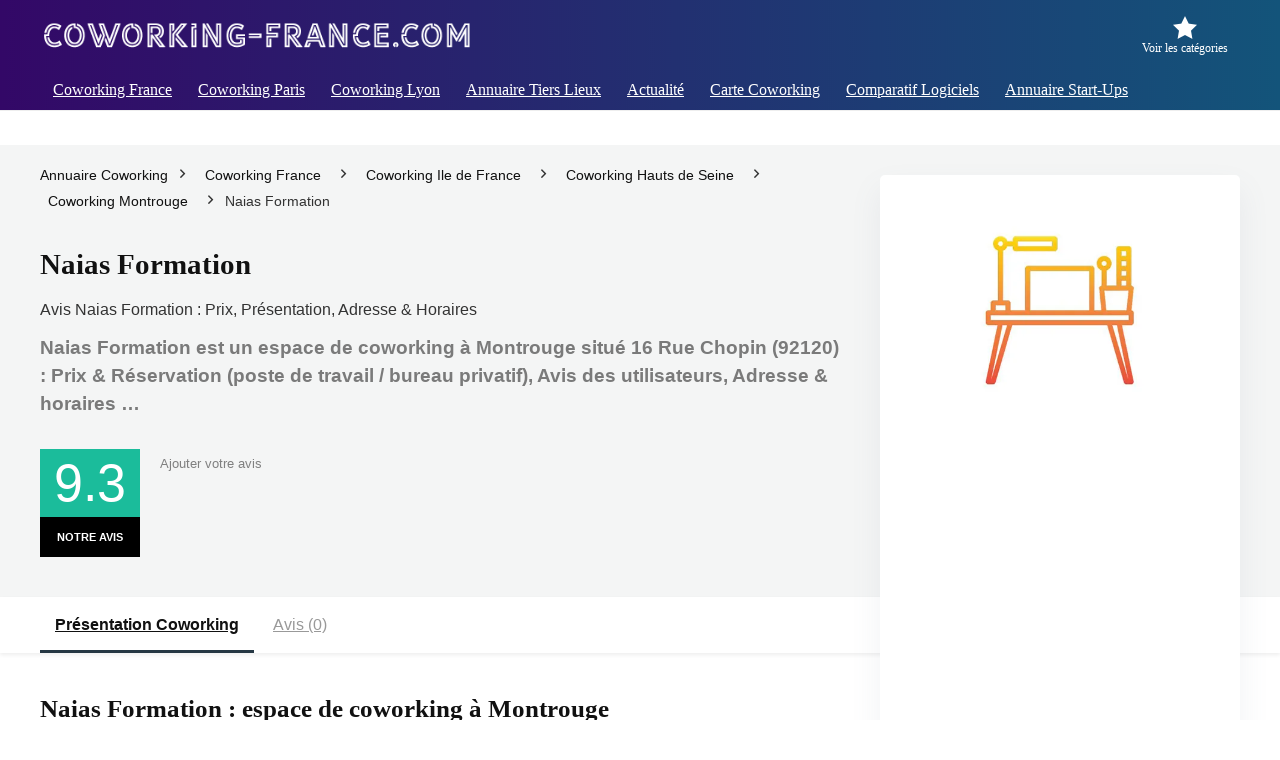

--- FILE ---
content_type: text/html; charset=UTF-8
request_url: https://www.coworking-france.com/espace-coworking/naias-formation/
body_size: 77168
content:
<!DOCTYPE html>
<html lang="fr-FR" prefix="og: https://ogp.me/ns#">
<head>
<meta charset="UTF-8" />
<meta name="viewport" content="width=device-width, initial-scale=1.0" />
<!-- feeds & pingback -->
<link rel="profile" href="https://gmpg.org/xfn/11" />
<link rel="pingback" href="https://www.coworking-france.com/xmlrpc.php" />
	<style>img:is([sizes="auto" i], [sizes^="auto," i]) { contain-intrinsic-size: 3000px 1500px }</style>
	
<!-- Optimisation des moteurs de recherche par Rank Math PRO - https://rankmath.com/ -->
<title>Naias Formation espace de coworking à Montrouge: Prix Réservation Adresse Horaires | Coworking-France.com</title><link rel="preload" href="https://www.coworking-france.com/wp-content/uploads/2024/11/coworking-france.webp" as="image" fetchpriority="high" /><link rel="preload" href="https://www.coworking-france.com/wp-content/uploads/2024/11/espace-coworking-naias-formation.webp" as="image" fetchpriority="high" /><style id="perfmatters-used-css">button.pswp__button{box-shadow:none !important;background-image:url("https://www.coworking-france.com/wp-content/plugins/woocommerce/assets/css/photoswipe/default-skin/default-skin.png") !important;}button.pswp__button,button.pswp__button--arrow--left::before,button.pswp__button--arrow--right::before,button.pswp__button:hover{background-color:transparent !important;}button.pswp__button--arrow--left,button.pswp__button--arrow--left:hover,button.pswp__button--arrow--right,button.pswp__button--arrow--right:hover{background-image:none !important;}button.pswp__button--close:hover{background-position:0 -44px;}button.pswp__button--zoom:hover{background-position:-88px 0;}.pswp{display:none;position:absolute;width:100%;height:100%;left:0;top:0;overflow:hidden;-ms-touch-action:none;touch-action:none;z-index:1500;-webkit-text-size-adjust:100%;-webkit-backface-visibility:hidden;outline:0;}.pswp *{-webkit-box-sizing:border-box;box-sizing:border-box;}.pswp img{max-width:none;}.pswp__bg{position:absolute;left:0;top:0;width:100%;height:100%;background:#000;opacity:0;-webkit-transform:translateZ(0);transform:translateZ(0);-webkit-backface-visibility:hidden;will-change:opacity;}.pswp__scroll-wrap{position:absolute;left:0;top:0;width:100%;height:100%;overflow:hidden;}.pswp__container,.pswp__zoom-wrap{-ms-touch-action:none;touch-action:none;position:absolute;left:0;right:0;top:0;bottom:0;}.pswp__container,.pswp__img{-webkit-user-select:none;-moz-user-select:none;-ms-user-select:none;user-select:none;-webkit-tap-highlight-color:transparent;-webkit-touch-callout:none;}.pswp__bg{will-change:opacity;-webkit-transition:opacity 333ms cubic-bezier(.4,0,.22,1);transition:opacity 333ms cubic-bezier(.4,0,.22,1);}.pswp__container,.pswp__zoom-wrap{-webkit-backface-visibility:hidden;}.pswp__item{position:absolute;left:0;right:0;top:0;bottom:0;overflow:hidden;}.pswp__button{width:44px;height:44px;position:relative;background:0 0;cursor:pointer;overflow:visible;-webkit-appearance:none;display:block;border:0;padding:0;margin:0;float:left;opacity:.75;-webkit-transition:opacity .2s;transition:opacity .2s;-webkit-box-shadow:none;box-shadow:none;}.pswp__button:focus,.pswp__button:hover{opacity:1;}.pswp__button:active{outline:0;opacity:.9;}.pswp__button::-moz-focus-inner{padding:0;border:0;}.pswp__button,.pswp__button--arrow--left:before,.pswp__button--arrow--right:before{background:url("https://www.coworking-france.com/wp-content/plugins/woocommerce/assets/css/photoswipe/default-skin/default-skin.png") 0 0 no-repeat;background-size:264px 88px;width:44px;height:44px;}.pswp__button--close{background-position:0 -44px;}.pswp__button--share{background-position:-44px -44px;}.pswp__button--fs{display:none;}.pswp__button--zoom{display:none;background-position:-88px 0;}.pswp__button--arrow--left,.pswp__button--arrow--right{background:0 0;top:50%;margin-top:-50px;width:70px;height:100px;position:absolute;}.pswp__button--arrow--left{left:0;}.pswp__button--arrow--right{right:0;}.pswp__button--arrow--left:before,.pswp__button--arrow--right:before{content:"";top:35px;background-color:rgba(0,0,0,.3);height:30px;width:32px;position:absolute;}.pswp__button--arrow--left:before{left:6px;background-position:-138px -44px;}.pswp__button--arrow--right:before{right:6px;background-position:-94px -44px;}.pswp__counter,.pswp__share-modal{-webkit-user-select:none;-moz-user-select:none;-ms-user-select:none;user-select:none;}.pswp__share-modal{display:block;background:rgba(0,0,0,.5);width:100%;height:100%;top:0;left:0;padding:10px;position:absolute;z-index:1600;opacity:0;-webkit-transition:opacity .25s ease-out;transition:opacity .25s ease-out;-webkit-backface-visibility:hidden;will-change:opacity;}.pswp__share-modal--hidden{display:none;}.pswp__share-tooltip{z-index:1620;position:absolute;background:#fff;top:56px;border-radius:2px;display:block;width:auto;right:44px;-webkit-box-shadow:0 2px 5px rgba(0,0,0,.25);box-shadow:0 2px 5px rgba(0,0,0,.25);-webkit-transform:translateY(6px);-ms-transform:translateY(6px);transform:translateY(6px);-webkit-transition:-webkit-transform .25s;transition:transform .25s;-webkit-backface-visibility:hidden;will-change:transform;}.pswp__share-tooltip a{display:block;padding:8px 12px;color:#000;text-decoration:none;font-size:14px;line-height:18px;}.pswp__share-tooltip a:hover{text-decoration:none;color:#000;}.pswp__share-tooltip a:first-child{border-radius:2px 2px 0 0;}.pswp__share-tooltip a:last-child{border-radius:0 0 2px 2px;}.pswp__counter{position:relative;left:0;top:0;height:44px;font-size:13px;line-height:44px;color:#fff;opacity:.75;padding:0 10px;margin-inline-end:auto;}.pswp__caption{position:absolute;left:0;bottom:0;width:100%;min-height:44px;}.pswp__caption small{font-size:11px;color:#bbb;}.pswp__caption__center{text-align:left;max-width:420px;margin:0 auto;font-size:13px;padding:10px;line-height:20px;color:#ccc;}.pswp__preloader{width:44px;height:44px;position:absolute;top:0;left:50%;margin-left:-22px;opacity:0;-webkit-transition:opacity .25s ease-out;transition:opacity .25s ease-out;will-change:opacity;direction:ltr;}.pswp__preloader__icn{width:20px;height:20px;margin:12px;}@media screen and (max-width:1024px){.pswp__preloader{position:relative;left:auto;top:auto;margin:0;float:right;}}@-webkit-keyframes clockwise{0%{-webkit-transform:rotate(0);transform:rotate(0);}100%{-webkit-transform:rotate(360deg);transform:rotate(360deg);}}@keyframes clockwise{0%{-webkit-transform:rotate(0);transform:rotate(0);}100%{-webkit-transform:rotate(360deg);transform:rotate(360deg);}}@-webkit-keyframes donut-rotate{0%{-webkit-transform:rotate(0);transform:rotate(0);}50%{-webkit-transform:rotate(-140deg);transform:rotate(-140deg);}100%{-webkit-transform:rotate(0);transform:rotate(0);}}@keyframes donut-rotate{0%{-webkit-transform:rotate(0);transform:rotate(0);}50%{-webkit-transform:rotate(-140deg);transform:rotate(-140deg);}100%{-webkit-transform:rotate(0);transform:rotate(0);}}.pswp__ui{-webkit-font-smoothing:auto;visibility:visible;opacity:1;z-index:1550;}.pswp__top-bar{position:absolute;left:0;top:0;height:44px;width:100%;display:flex;justify-content:flex-end;}.pswp--has_mouse .pswp__button--arrow--left,.pswp--has_mouse .pswp__button--arrow--right,.pswp__caption,.pswp__top-bar{-webkit-backface-visibility:hidden;will-change:opacity;-webkit-transition:opacity 333ms cubic-bezier(.4,0,.22,1);transition:opacity 333ms cubic-bezier(.4,0,.22,1);}.pswp__caption,.pswp__top-bar{background-color:rgba(0,0,0,.5);}.pswp__ui--hidden .pswp__button--arrow--left,.pswp__ui--hidden .pswp__button--arrow--right,.pswp__ui--hidden .pswp__caption,.pswp__ui--hidden .pswp__top-bar{opacity:.001;}html,body,div,span,applet,object,iframe,h1,h2,h3,h4,h5,h6,p,blockquote,pre,a,abbr,acronym,address,big,cite,code,del,dfn,em,img,ins,kbd,q,s,samp,small,strike,strong,sub,sup,tt,var,b,u,i,center,dl,dt,dd,ol,ul,li,fieldset,form,label,legend,table,caption,tbody,tfoot,thead,tr,th,td,article,aside,canvas,details,embed,figure,figcaption,footer,header,menu,nav,output,ruby,section,summary,time,mark,audio,video{margin:0;padding:0;border:0;font-size:100%;font:inherit;vertical-align:baseline;}article,aside,details,figcaption,figure,footer,header,menu,nav,section{display:block;}table{border-collapse:collapse;width:100%;}td,th,tr{padding:6px 12px;}*{box-sizing:border-box;}mark,ins{text-decoration:none;}ul{list-style:none;}body{background-color:#fff;color:#000;font-size:15px;font-family:Roboto,"Helvetica Neue",-apple-system,system-ui,BlinkMacSystemFont,"Segoe UI",Oxygen-Sans,sans-serif;}:root :where(a:where(:not(.wp-element-button))){text-decoration:none !important;}a:focus,button{outline:none;}a:hover,a:active{color:#000;}h1 a,h2 a,h3 a,h4 a,h5 a,h6 a{color:#111;text-decoration:none;}h1,h2,h3,h4,h5,h6{font-weight:700;color:#111;}h1{font-size:29px;line-height:34px;margin:10px 0 31px 0;}h2{font-size:25px;line-height:30px;margin:10px 0 31px 0;}h3{font-size:20px;line-height:28px;margin:10px 0 25px 0;}article p,.post p{margin:0 0 31px 0;}article strong,.post strong{font-weight:bold;}article,.post{font-size:16px;line-height:28px;color:#333;}p strong{font-weight:bold;}img{max-width:100%;height:auto;vertical-align:top;border:0;}::selection{background:#999;color:#fff;text-shadow:none;}.clearfix:before,.clearfix:after{content:"";display:table;}.clearfix:after{clear:both;}.clearbox{clear:both;}a.ajax_add_to_cart.loading:after,.wpsm_pretty_list ul li:before,.loading .re-icon-compare:before,.loading.table_view_charts:before,.post_carousel_block.loading:before,.woo_carousel_block.loading:before,.cons_comment_item:before,.pros_comment_item:before,span.date_meta:before,span.cat_link_meta:before,span.comm_count_meta:before,span.postview_meta:before,span.admin_meta:before,.wpsm_cons ul li:before,.wpsm_pros ul li:before,#buddypress .standard-form div.radio ul li:before,.re_carousel .controls:after,.media_owl_carousel .gp-overlay a:before,.rh_category_tab ul.cat_widget_custom li a:before,.widget.top_offers .title:before,.widget.cegg_widget_products .title:before,.rehub_chimp:before,.def_btn.active_ajax_pagination:before,.postNavigation .postnavprev:before,.commentlist ul.children .commbox:before,.comment-reply-link:before,.comment-reply-login:before,.comment-respond .usr_re:after,.comment-respond .email_re:after,.comment-respond .site_re:after,.re_loadingafter:after,.re_loadingbefore:before,.togglegreedybtn:before,.rh-heading-icon:before,.thumbminus:before,.thumbplus:before,.heartplus:before,.post_thumbs_comm span:before,.thumbminus.loading:before,.thumbplus.loading:before,.heartplus.loading:before,.hotminus:before,.hotplus:before,.hoticonfireclass:before,.cold_temp .gradus_icon:before,.categorytable li a:before,.categorytable p a:before,span.stars-rate,.rh-star-ajax .stars-rate-ajax-type,.btn_act_for_grid .thumbscount:before,.comm_number_for_grid:before,.more-from-store-a a:before,div.sortingloading:after,.re_filter_instore ul.re_filter_ul li span:before,.re_filter_panel .re_tax_dropdown.activeul li.label:after,.userstar-rating,.re-user-popup-wrap .wpsm-button.loading:after,.user-ava-intop:after,.printthecoupon:before,#rh-category-search .tt-suggestion:before,.rh_videothumb_link:before,.re-compare-icon-toggle:before,.wpsm_box.standart_type i,.wpsm_box.info_type i,.wpsm_box.warning_type i,.wpsm_box.error_type i,.wpsm_box.download_type i,.wpsm_box.note_type i,.icon-search-onclick:before,nav.top_menu ul li.menu-item-has-children ul li.menu-item-has-children > a:before,.rh-menu-label:after,.wpsm_score_box .priced_block .btn_offer_block:not(.rehub_offer_coupon):before,.rh_post_layout_compare_autocontent .pros-list li:before,.re-user-popup-wrap .wpsm-button.loading:after,nav.top_menu ul.menu:not(.off-canvas) > li.menu-item-has-children > a:before,.header-top .top-nav > ul > li.menu-item-has-children > a:before,.toggle-this-table:after{font-family:rhicons;}#main_header{z-index:998;}.responsive_nav_wrap{display:none;position:relative;width:100%;}header .logo-section{padding:15px 0;overflow:visible;}header .logo{max-width:450px;float:left;margin-right:15px;line-height:0;}.header-actions-logo{float:right;}.header-actions-logo .wpsm-button{margin:0;}.header-actions-logo .celldisplay{padding:0 12px;vertical-align:middle;}.heads_icon_label{font-size:12px;display:block;line-height:15px;color:#111;}.header_seven_style .search{margin:0 30px;padding:0;flex-grow:1;width:100%;max-width:580px;}.header_seven_style > .rh-flex-right-align{flex:0 0 auto;}.icon-search-onclick:before{content:"";}button.icon-search-onclick i,button.act-rehub-login-popup i{font-size:20px !important;}button.icon-search-onclick:before{display:none;}.search-header-contents{width:100%;height:100%;position:fixed;left:0;top:0;right:0;bottom:0;opacity:0;visibility:hidden;z-index:9999999;transition:opacity .5s ease;text-align:center;margin:0 auto;background-color:rgba(0,0,0,.7);}.rh-outer-wrap{transition:transform .5s;transform-origin:center top;}header .search{width:300px;float:right;position:relative;}.main-nav{background:#fcfcfc;}.main-nav.white_style{border-top:1px solid #eee;border-bottom:1px solid #eee;}.main-nav:after{content:"";display:table;clear:both;}nav.top_menu{position:relative;}nav.top_menu > ul{display:flex;margin:0;}nav.top_menu ul li{position:relative;}nav.top_menu > ul > li.floatright{margin-left:auto;}nav.top_menu ul li i,#slide-menu-mobile ul li.menu-item > a i{margin:0 5px 0 0;}nav.top_menu > ul > li > a{font-weight:700;font-size:16px;line-height:19px;transition:all 300ms cubic-bezier(.5,0,.5,1);position:relative;color:#111;padding:8px 13px 11px 13px;display:inline-block;}nav.top_menu ul.menu:not(.off-canvas) > li.menu-item-has-children > a:before{font-size:14px;content:"";margin:0 0 0 7px;float:right;}nav.top_menu ul li.menu-item-has-children{position:relative;}nav.top_menu ul li.menu-item-has-children ul li.menu-item-has-children > a:before{color:#111;content:"";cursor:pointer;float:right;padding-left:8px;}nav.top_menu ul.sub-menu,.top-nav ul.sub-menu{transform:translateY(10px);opacity:0;visibility:hidden;transition:opacity .3s ease,transform .3s ease;background:#fff;position:absolute;z-index:9999999;width:250px;backface-visibility:hidden;left:-999999px;}nav.top_menu ul.sub-menu{padding:12px 0;}nav.top_menu ul.sub-menu ul.sub-menu{top:0;}nav.top_menu ul.sub-menu > li > a{text-transform:none;font-size:15px;line-height:22px;color:#111 !important;display:block;padding:10px 25px;font-weight:400;}nav.top_menu ul.sub-menu > li:first-child > a{border-top-color:transparent;}nav.top_menu > ul > li > ul.sub-menu > li:first-child > a:after,.top-nav > ul > li > ul.sub-menu > li:first-child > a:after{position:absolute;content:"";width:0;height:0;border-style:solid;top:-5px;left:19px;border-width:0 6px 6px 6px;border-color:transparent transparent #fff transparent;}nav.top_menu > ul:not(.off-canvas) li:not(.rh-megamenu) ul.sub-menu > li > a:hover{background:#f9f9f9;}nav.top_menu > ul > li{border-right:1px solid rgba(0,0,0,.08);}nav.top_menu > ul > li:last-child{border-right:none !important;box-shadow:none;}#slide-menu-mobile{display:none;}#mobpanelimg{max-height:100px;max-width:150px;width:auto;height:auto;}#slide-menu-mobile ul li.menu-item{border-bottom:1px solid #eee;position:static;margin:0;overflow:hidden;width:100%;float:none;}#slide-menu-mobile ul li.menu-item > a{line-height:22px !important;float:left;padding:10px 15px;font-size:16px;text-transform:none;border-top:none;width:calc(100% - 50px);text-decoration:none;color:#111;font-weight:bold;}#slide-menu-mobile ul ul.sub-menu{transition:all .3s ease;opacity:1;visibility:visible;position:absolute;border:0;width:100%;min-height:100%;top:0;left:0;background-color:#fff;transform:translate3d(-100%,0,1px);backface-visibility:hidden;}#slide-menu-mobile ul ul.sub-menu li a{border-bottom:none;}.rh-close-btn,.rh-close-btn i{width:40px;height:40px;font-size:20px;line-height:40px;}#main_header.dark_style{background-color:#141414;}.header_top_wrap.dark_style .user-ava-intop:after,.main-nav.dark_style .user-ava-intop:after,#main_header.dark_style .textlogo a,#main_header.dark_style .textlogo,#main_header.dark_style .sloganlogo,#main_header.dark_style .logo-section .user-ava-intop:after,#main_header.dark_style .logo-section .rh-header-icon,#main_header.dark_style .logo-section .heads_icon_label,.main-nav.dark_style .dl-menuwrapper button i,.main-nav.dark_style .dl-menuwrapper .rh-header-icon,#main_header.dark_style #re_menu_near_logo li a,#main_header.dark_style a.header-link-add{color:#fff;}.main-nav.dark_style .dl-menuwrapper button svg line{stroke:#fff;}.main-nav.dark_style{max-height:70px;background:#353535;}.main-nav.dark_style nav.top_menu ul li.menu-item-has-children ul li.menu-item-has-children a:after{color:#ccc;}.main-nav.dark_style nav.top_menu > ul > li > a{color:#fbfbfb;}.main-nav.dark_style nav.top_menu > ul > li{border-right:1px solid rgba(255,255,255,.15);}a.logo_image_insticky img,a.logo_image_mobile img{max-height:50px;max-width:160px;vertical-align:middle;height:auto;width:auto;}.is-sticky a.logo_image_insticky,#dl-menu a.logo_image_mobile{display:inline-block;}.rh-header-icon{font-size:24px;line-height:23px;color:#222;}.re-compare-notice,.rh-icon-notice{position:absolute;top:-10px;left:17px;z-index:9;min-width:18px;height:18px;background:#f50000;text-align:center;padding:0 2px;color:#fff;font:bold 12px/18px Arial;border-radius:50%;transition:all .2s ease-in;transform:scale(1);}#logo_mobile_wrapper,a.logo_image_mobile img{display:none;}#dl-menu a.logo_image_mobile img{position:absolute;top:0;left:50%;transform:translate(-50%);right:auto;bottom:0;margin:auto;display:block;}#main_header #dl-menu .rh-header-icon{margin:15px 9px;}.header_icons_menu #dl-menu a.logo_image_mobile img{left:55px;transform:none;}.dl-menuwrapper ul .floatright{float:none;}.dl-menuwrapper button{border:none;width:48px;height:53px;overflow:hidden;position:relative;cursor:pointer;outline:none;background:transparent;}.dl-menuwrapper button i{color:#111;font-size:36px;}.dl-menuwrapper button svg line{stroke:#111;stroke-width:2;stroke-dasharray:26;animation:svglineltr 1s linear;}#mobile-menu-icons{padding-right:7px;}@keyframes svglineltr{0%{stroke-dashoffset:26;}100%{stroke-dashoffset:0;}}.rh-container,.content{margin:0 auto;border:none;background:none transparent;width:1200px;box-shadow:none;position:relative;clear:both;padding:0;}.rh-360-sidebar{width:360px;margin-bottom:30px;}.rh-360-content-area{width:calc(100% - 400px);}.calcposright{position:absolute;top:30px;right:calc(( 100% - 1200px ) / 2);z-index:9;}.wpsm-one-half{width:48%;}.wpsm-one-half,.wpsm-one-third,.wpsm-two-third,.wpsm-three-fourth,.wpsm-one-fourth,.wpsm-one-fifth,.wpsm-two-fifth,.wpsm-three-fifth,.wpsm-four-fifth,.wpsm-one-sixth,.wpsm-five-sixth{position:relative;margin-right:4%;margin-bottom:5px;float:left;}.wpsm-column-last,.wpsm-one-half:last-of-type,.wpsm-one-third:last-of-type,.wpsm-one-fourth:last-of-type,.wpsm-one-fifth:last-of-type,.wpsm-one-sixth:last-of-type{margin-right:0 !important;clear:right;}.smart-scroll-desktop{overflow-x:auto !important;overflow-y:hidden;white-space:nowrap;-webkit-overflow-scrolling:touch;scroll-behavior:smooth;scroll-snap-type:x mandatory;}.smart-scroll-desktop .rh-flex-eq-height{flex-wrap:nowrap;margin:0 0 15px 0;}.smart-scroll-desktop .col_item{display:inline-block;margin:0 13px 0px 0 !important;vertical-align:top;float:none !important;white-space:normal !important;scroll-snap-align:start;}.smart-scroll-desktop .col_item:last-of-type{margin-right:0 !important;}.smart-scroll-desktop,.smart-scroll-mobile,.rhscrollthin{scrollbar-width:thin;scrollbar-color:transparent transparent;}.smart-scroll-desktop::-webkit-scrollbar,.smart-scroll-mobile::-webkit-scrollbar,.rhscrollthin::-webkit-scrollbar{width:8px;height:8px;}.smart-scroll-desktop::-webkit-scrollbar-track,.smart-scroll-mobile::-webkit-scrollbar-track,.rhscrollthin::-webkit-scrollbar-track{background-color:transparent;border-radius:20px;}.smart-scroll-desktop::-webkit-scrollbar-thumb,.smart-scroll-mobile::-webkit-scrollbar-thumb,.rhscrollthin::-webkit-scrollbar-thumb{background-color:transparent;border-radius:20px;border:1px solid transparent;}.smart-scroll-desktop:hover::-webkit-scrollbar-thumb,.smart-scroll-mobile:hover::-webkit-scrollbar-thumb,.rhscrollthin:hover::-webkit-scrollbar-thumb{background-color:#ddd;}.smart-scroll-desktop:hover,.smart-scroll-mobile:hover,.rhscrollthin:hover{scrollbar-color:#ddd #fff;}@media screen and (max-width: 1279px) and (min-width: 1141px){.calcposright{right:calc(( 100% - 1080px ) / 2);}.rh-container,.content{width:1080px;}nav.top_menu > ul > li > a{padding-left:12px;padding-right:12px;}}@media (max-width: 1140px){#mobile-menu-icons > .wpsm-button,#main_header .header_six_style .wpsm-button{font-size:0 !important;line-height:0 !important;}#mobile-menu-icons > .wpsm-button i,#main_header .header_six_style .wpsm-button i{font-size:15px;padding:0 !important;}header .logo{max-width:250px;}}@media (max-width: 1140px) and (min-width: 1024px){.calcposright{right:calc(( 100% - 980px ) / 2);}.rh-container,.content{width:980px;}nav.top_menu > ul > li > a{font-size:14px;padding-left:8px;padding-right:8px;}nav.top_menu > ul > li{border:none;}}@media (max-width: 1024px){.logo-section .mobileinmenu,.hideontablet{display:none !important;}.logo-section #mobile-menu-icons .mobileinmenu{display:inline-block !important;}.responsive_nav_wrap,.showontablet{display:block;}.rh_woocartmenu-amount,.header-actions-logo,.header_seven_style .search{display:none;}.tabletblockdisplay{display:block !important;width:100% !important;float:none !important;margin:0 0 10px 0;clear:both !important;}nav.top_menu,.header_top_wrap,#float-panel-woo-area del{display:none;}.float-panel-woo-btn{background:transparent !important;}#float-panel-woo-area .float-panel-woo-btn .price{color:#111;}}@media (max-width: 1023px){.calcposright{position:static !important;}.tabletsblockdisplay{display:block !important;width:100% !important;float:none !important;margin:0 0 10px 0;clear:both !important;}.centered-container .vc_col-sm-12 > * > .wpb_wrapper,.vc_section > .vc_row,.rh-336-content-area,.rh-336-sidebar,.rh-300-content-area,.rh-300-sidebar,.rh-360-sidebar,.rh-360-content-area,.rh-mini-sidebar-content-area,.rh-mini-sidebar,.sidebar,.main-side,.content{width:100%;float:none;display:block;}.rh-container{width:100%;padding-left:15px;padding-right:15px;}.header_wrap .rh-container{padding:0;}.float-panel-woo-title{display:none;}.rh-float-panel .float-panel-woo-info{display:none;}#float-panel-woo-area .float-panel-woo-btn .price{margin:0;}#float-panel-woo-area .float-panel-woo-btn{margin:0;width:100%;}#float-panel-woo-area .float-panel-woo-price{margin:0 10px;font-size:17px;}#float-panel-woo-area .rh-container{padding:10px 15px;}#float-panel-woo-area{bottom:0;top:auto;transform:translateY(100%);box-shadow:none;}}@media (max-width: 767px){body .mobilepadding{padding:0 15px !important;}.hideonmobile{display:none !important;}.mobilecenterdisplay,.mobilecenterdisplay > *{text-align:center !important;justify-content:center !important;}.tabledisplay.mobileblockdisplay,.mobileblockdisplay .celldisplay,.mobileblockdisplay .rowdisplay,.mobileblockdisplay{display:block !important;width:100% !important;float:none !important;}.disablefloatmobile.floatright,.disablefloatmobile.floatleft{float:none !important;margin-right:0 !important;margin-left:0 !important;clear:both;}}@media (max-width: 567px){.wpsm-one-half,.wpsm-one-third,.wpsm-two-third,.wpsm-three-fourth,.wpsm-one-fourth,.wpsm-one-fifth,.wpsm-two-fifth,.wpsm-three-fifth,.wpsm-four-fifth,.wpsm-one-sixth,.wpsm-five-sixth{width:100%;float:none;margin-right:0;margin-bottom:20px;}}@media (max-width: 479px){body:not(.dark_body):not(.page-template-template-systempages){background:#fff !important;}body .smart-scroll-desktop{display:block;}}@media (min-width: 768px){.search-header-contents{padding:30vh 30px 70vh 30px;}}@media (min-width: 1024px){.desktabldisplaynone{display:none !important;}}.post-meta{margin-bottom:12px;font-size:12px;line-height:12px;font-style:italic;color:#999;}.post-meta span:first-child:before{display:none;}.post-meta span{display:inline-block;margin-right:8px;}.post-meta span a,.post-meta a.admin,.post-meta a.cat,.post-meta-big a{color:#111;text-decoration:none;}.post{margin-bottom:15px;counter-reset:wpsmtop;word-wrap:break-word;}.post ul:not([class])>li{list-style:disc outside none;}.post ul:not([class]) li,.post ol:not([class]) li{margin:0 0 5px 15px;}.post ul.list-unstyled{margin:0;}.post ul.list-unstyled li{list-style:none;margin:0 0 5px 0;}ul.list-unstyled.list-line-style li{display:inline-block;margin:0 10px 5px 0;}.post ol,.post ul{margin-bottom:25px;}#topcontrol{transform-style:preserve-3d;backface-visibility:hidden;z-index:1008;background:rgba(0,0,0,.4);border-radius:5px 0 0 5px;position:fixed;bottom:125px;right:0;cursor:pointer;transition:all .7s ease-in-out;overflow:auto;font-size:16px;line-height:32px;height:32px;width:32px;color:#fff !important;text-align:center;opacity:0;}img.lazyload{opacity:0;visibility:hidden;}img.lazyloaded{opacity:1;transition:opacity 500ms ease-in;}p:empty{display:none;}.alignright,img.alignright{float:right;margin-left:2em;}.aligncenter,img.aligncenter{clear:both;display:block;margin-left:auto;margin-right:auto;text-align:center;}.wp-caption{text-align:center;margin-bottom:1.5em;max-width:100%;}.wp-caption img{border:0 none;margin:0;padding:0;}.wp-caption p.wp-caption-text{margin:12px 0 0 0;font-size:90%;line-height:20px;}@media (min-width: 768px){.wp-caption{padding:15px;box-shadow:0 0 20px #f3f3f3;}}.post ul ul,.post ol ol{margin-top:7px;margin-bottom:7px;}.post ul ul{list-style:circle;}.redbrightcolor{color:#f04057;}.orangecolor{color:#ff8a00;}.whitecolor,.def_btn.whitecolor,.whitecolor > a,.whitecolorinner a,.whitecolorinner,nav.top_menu > ul > li.whitecolor > a,#slide-menu-mobile ul li.menu-item.whitecolor > a,#slide-menu-mobile ul .whitecolor > span.submenu-toggle,.whitecolor > a:hover,.whitecolorinner a:hover,a.whitecolor:hover,body .whitecurrentlist ul li.current a{color:#fff;}.greycolor{color:grey;}.blackcolor,.blackcolor a,nav.top_menu > ul > li.blackcolor > a,#slide-menu-mobile ul li.menu-item.blackcolor > a,#slide-menu-mobile ul .blackcolor > span.submenu-toggle{color:#111;}.whitebg{background:#fff;}body .darkbg{background-color:#212121;}.position-relative{position:relative;}.position-static{position:static !important;}.rhhidden{display:none;}.flowhidden{overflow:hidden;}.tabledisplay{display:table;width:100%;}.celldisplay{display:table-cell;vertical-align:middle;}.text-center{text-align:center;}.fontbold,nav.top_menu ul.sub-menu > li.fontbold > a,#wcfmmp-store h1.fontbold{font-weight:bold;}.fontnormal,.fontnormal h4{font-weight:normal !important;}.lineheight25{line-height:25px;}.lineheight15{line-height:15px;}.roundborder50p,body .roundbd50pim img{border-radius:50%;}.border-lightgrey{border:1px solid rgba(206,206,206,.23);}.cursorpointer,.rehub_scroll{cursor:pointer;}.floatleft{float:left;}.floatright{float:right;}body .font90{font-size:90%;}body .font80{font-size:80%;}body .font110{font-size:110%;}body .font120{font-size:120%;}body .font150{font-size:150%;}body .font200{font-size:200%;}.mr5{margin-right:5px !important;}.mr10{margin-right:10px !important;}.mr15{margin-right:15px !important;}.mr20{margin-right:20px !important;}.ml5{margin-left:5px !important;}.ml10{margin-left:10px !important;}.ml30{margin-left:30px !important;}.mt10{margin-top:10px !important;}.mt15{margin-top:15px !important;}.mt20{margin-top:20px !important;}.mb0{margin-bottom:0px !important;}.mb5{margin-bottom:5px !important;}.mb10{margin-bottom:10px !important;}.mb15{margin-bottom:15px !important;}.mb20{margin-bottom:20px !important;}.mb30{margin-bottom:30px !important;}.mt0{margin-top:0px !important;}.ml0{margin-left:0px !important;}.mr0{margin-right:0px !important;}.pr5{padding-right:5px !important;}.pr10{padding-right:10px !important;}.pr15{padding-right:15px !important;}.pr20{padding-right:20px !important;}.pr30{padding-right:30px !important;}.pl10{padding-left:10px !important;}.pl15{padding-left:15px !important;}.pl20{padding-left:20px !important;}.pl30{padding-left:30px !important;}.pt10{padding-top:10px !important;}.pt5{padding-top:5px !important;}.pt15{padding-top:15px !important;}.pt20{padding-top:20px !important;}.pt25{padding-top:25px !important;}.pt30{padding-top:30px !important;}.pb5{padding-bottom:5px !important;}.pb10{padding-bottom:10px !important;}.pb15{padding-bottom:15px !important;}.pb20{padding-bottom:20px !important;}.pb25{padding-bottom:25px !important;}.pb30{padding-bottom:30px !important;}.padd20{padding:20px;}.padd15{padding:15px;}input[type="text"],textarea,input[type="tel"],input[type="password"],input[type="email"],input[type="url"],input[type="number"]{box-sizing:border-box;outline:0;padding:9px 10px;color:#444;background:none #fff;transition:border-color .4s ease;border:1px solid #ccc;line-height:18px;line-height:18px;font-weight:normal;font-size:15px;-webkit-appearance:none;}input[type="text"]:focus,textarea:focus,input[type="tel"]:focus,input[type="password"]:focus,input[type="email"]:focus{border-color:#444;}.def_btn,input[type="submit"],input[type="button"],input[type="reset"]{display:inline-block;padding:6px 7px;color:#444;text-align:center;vertical-align:middle;cursor:pointer;background-color:#f6f6f6;border:none;box-shadow:0 1px 2px 0 rgba(60,64,67,.3),0 1px 2px rgba(0,0,0,.08);transition:all .4s ease 0s;outline:none;font-weight:bold;font-size:14px;line-height:16px;text-decoration:none;-webkit-appearance:none;}.def_btn:hover,input[type="submit"]:hover,input[type="submit"]:focus,input[type="reset"]:focus,input[type="reset"]:hover,.def_btn_group .active a{background-color:#f2f2f2;text-decoration:none !important;box-shadow:0 -1px 2px 0 rgba(60,64,67,.1),0 5px 10px 0 rgba(60,64,67,.14);color:#111;}.def_btn:active,input[type="submit"]:active{box-shadow:0 1px 1px 0 rgba(60,64,67,.2),0 1px 1px 0 rgba(60,64,67,.2);background:#e9e9e9;}.def_btn:active,input[type="submit"]:focus{outline:0;}select{padding:8px 10px;border-radius:0;}select:focus{outline:0;}ul.rh-big-tabs-ul{margin:0;padding:0;}ul.rh-big-tabs-ul .rh-big-tabs-li{display:inline-block;list-style:none;margin:0;padding:0;vertical-align:top;}ul.rh-big-tabs-ul .rh-big-tabs-li a{color:#999;margin:0;padding:14px 15px;position:relative;display:inline-block;font-size:16px;}ul.rh-big-tabs-ul .rh-big-tabs-li.active a{color:#111;font-weight:bold;}.rh-float-panel{transform:translateY(-100%);opacity:0;visibility:hidden;transition:all .5s ease;position:fixed;left:0;top:0;z-index:100000;background:rgba(255,255,255,.97);width:100%;}.darkbg.rh-float-panel{box-shadow:0 0 20px #000;}.float-panel-woo-image img{max-height:50px;width:auto;}.width-80{width:80px;}.width-100p{width:100%;}.width-80-calc{width:calc(100% - 80px);}.height-80{height:80px;}.height-80 img{max-height:80px !important;}.img-width-auto img{width:auto;}.rh-hov-bor-line > a:after,.rh-border-line:after,nav.top_menu > ul:not(.off-canvas) > li > a:after{position:absolute;top:0;left:50%;content:"";height:3px;width:0;transition:width .5s,left .5s,right .5s;}nav.top_menu > ul:not(.off-canvas) > li > a:after{top:-1px;}.rh-border-line:after,.rh-hov-bor-line.active a:after,.rh-hov-bor-line:hover a:after,nav.top_menu > ul:not(.off-canvas) > li > a:hover:after,nav.top_menu > ul:not(.off-canvas) > li.current-menu-item > a:after{width:100%;left:0;right:0;}.rh-hov-bor-line.below-border > a:after,.rh-border-line.below-border:after{top:auto;bottom:0;}.rh-circular-hover:before{content:"";position:absolute;top:-10px;left:-10px;width:calc(100% + 20px);height:calc(100% + 20px);background-color:rgba(0,0,0,.05);transform:scale(0);transition:all cubic-bezier(.4,0,.2,1) .25s;border-radius:100%;z-index:1;}.rh-circular-hover:hover:before{transform:scale(1);}.rh-num-counter-reset,div[data-template="query_type1"]{counter-reset:rhcounter;}@media (max-width: 767px){.mobmb10{margin-bottom:10px !important;}}@media (max-width: 479px){.img-mobs-maxh-250 img{max-height:250px;}body .img-mobs-maxh-250{height:250px;}}.rh-line{height:1px;background:rgba(206,206,206,.3);clear:both;}.rh-line-right{border-right:1px solid rgba(206,206,206,.3);}.rh-line-left{border-left:1px solid rgba(206,206,206,.3);}.rh-heading-icon:before{content:"";margin-right:15px;}.abdposright{position:absolute;top:0;right:0;z-index:2;}.rh-hovered-scale{opacity:0;transition:opacity .35s,transform .6s;transform:scale(0);}.rh-hovered-wrap:hover .rh-hovered-scale,.css-ani-trigger .rh-hovered-scale{opacity:1;transform:scale(1);}.rh-shadow3{box-shadow:0px 15px 30px 0px rgba(119,123,146,.1);}.rh-shadow4{box-shadow:0 5px 23px rgba(188,207,219,.35);border-top:1px solid #f8f8f8;}.rh-shadow4:hover{box-shadow:0 5px 10px rgba(188,207,219,.35);}.rh-shadow5{box-shadow:0 2px 4px rgba(0,0,0,.07);}body .rh-shadow-sceu{box-shadow:1px 1px 2px 1px rgba(0,0,0,.1),-1px -1px 1px 1px rgba(247,251,255,.5),3px 3px 8px 2px rgba(0,0,0,0) inset;}@keyframes stuckMoveDown{0%{transform:translateY(-100%);}100%{transform:translateY(0);}}@keyframes stuckFadeIn{0%{opacity:0;}100%{opacity:1;}}@keyframes stuckMoveDownOpacity{0%{transform:translateY(-15px);opacity:0;}100%{transform:translateY(0);opacity:1;}}@keyframes stuckMoveUpOpacity{0%{transform:translateY(15px);opacity:0;}100%{transform:translateY(0);opacity:1;}}@keyframes fastshake{0%{transform:skewX(-15deg);}5%{transform:skewX(15deg);}10%{transform:skewX(-15deg);}15%{transform:skewX(15deg);}20%{transform:skewX(0deg);}100%{transform:skewX(0deg);}}@keyframes colorsearchchange{100%,0%{background-color:#fff;}50%{background-color:#f0f0f0;}}@keyframes lefttoright{0%{transform:translateX(0px);}50%{transform:translateX(100px);}100%{transform:translateX(0px);}}@keyframes upanddown{0%{transform:translateY(0px);}50%{transform:translateY(100px);}100%{transform:translateY(0px);}}@keyframes stuckFlipUpOpacity{0%{transform:perspective(500px) translateY(60px) scaleY(.75) rotateX(-40deg);opacity:0;}100%{transform:perspective(500px) translateY(0px) scale(1) rotateX(0deg);opacity:1;}}@keyframes tracking-in-expand{0%{letter-spacing:-.5em;opacity:0;}40%{opacity:.6;}100%{opacity:1;}}@keyframes rhsceleton{100%{transform:translateX(100%);}}@keyframes rhslideleft{0%{opacity:0;transform:translateX(60px);}100%{opacity:1;transform:translateX(0);}}.csstranstrans{transition:transform .5s ease;}.csstranstrans-o{transition:opacity .35s ease,transform .5s ease;}.re-ribbon-badge{position:absolute;right:-5px;top:-5px;overflow:hidden;width:100px;height:100px;text-align:right;z-index:2;pointer-events:none;}.re-ribbon-badge span{font:bold 10px/28px Arial;color:#fff;text-transform:uppercase;text-align:center;transform:rotate(45deg);width:125px;display:block;background:#77b21d;box-shadow:0 3px 10px -5px rgba(0,0,0,1);position:absolute;top:21px;right:-27px;}.re-ribbon-badge span::before{content:"";position:absolute;left:0px;top:100%;z-index:-1;border-left:3px solid #333;border-right:3px solid transparent;border-bottom:3px solid transparent;border-top:3px solid #333;}.re-ribbon-badge span::after{content:"";position:absolute;right:0px;top:100%;z-index:-1;border-left:3px solid transparent;border-right:3px solid #333;border-bottom:3px solid transparent;border-top:3px solid #333;}.re-ribbon-badge.left-badge{right:auto;left:-8px;text-align:left;}.re-ribbon-badge.left-badge span{transform:rotate(-45deg);right:0;}.re-line-badge.badge_3,.re-ribbon-badge.badge_3 span{background:#f39200;}.rate-bar{position:relative;display:block;margin-bottom:34px;width:100%;background:#ddd;height:14px;transition:.4s linear;transition-property:width,background-color;}.rate-bar-title{position:absolute;left:0;font-size:14px;top:-21px;}.rate-bar-title span{display:block;height:18px;line-height:18px;}.rate-bar-bar{height:14px;width:0px;background:#e43917;}.rate-bar-percent{position:absolute;right:0;top:-21px;font-size:14px;height:18px;line-height:18px;font-weight:bold;}.rate_bar_wrap{clear:both;padding:30px;margin-bottom:30px;box-shadow:0 2px 20px rgba(0,0,0,.08);overflow:hidden;}.rate_bar_wrap .review-top{overflow:hidden;float:none;width:100%;margin-right:0;}.review-top .overall-score{background:#e43917;width:100px;text-align:center;float:left;margin:0 20px 10px 0;}.review-top .overall-score span.overall{font-size:52px;color:#fff;padding:8px 0;display:block;line-height:52px;}.review-top .overall-score span.overall-text{background:#000;display:block;color:#fff;font-weight:700;padding:6px 0;text-transform:uppercase;font-size:11px;}.rh-flex-right-align .review-top .overall-score{margin:0;}.review-top .review-text p{margin:0;}.review-text img{max-height:220px;}.priced_block .btn_offer_block,.wpsm-button.rehub_main_btn,.priced_block .button{font-weight:bold;font-size:16px;line-height:17px;padding:.65em 1.1em;color:#fff !important;text-transform:uppercase;position:relative;text-align:center;border:none;text-decoration:none;display:inline-block;}.wpsm-button.rehub_main_btn{font-weight:bold;font-size:17px;line-height:17px;padding:10px 20px;}@media (max-width: 767px){.rate_bar_wrap{padding:18px;}}.main-nav .act-rehub-login-popup span,.rh_login_icon_n_btn.act-rehub-login-popup span,.logged-in .login_icon_label,.responsive_nav_wrap .heads_icon_label{display:none;}.social_icon a{width:32px;height:32px;display:inline-block;margin-right:2px;color:#fff !important;font-size:20px;line-height:32px;text-align:center;position:relative;text-decoration:none !important;}.social_icon a:hover{top:2px;box-shadow:none;}.social_icon.small_i a{width:20px;height:20px;display:inline-block;margin-right:2px;font-size:14px;line-height:20px;text-align:center;}.social_icon.small_i a i{vertical-align:middle;}.social_icon .hm{background-color:#555;}.col_item{position:relative;}.col_wrap_three{margin:0 -1.5% 20px;}.col_wrap_three .col_item{width:30.33%;margin:0 1.5% 25px;float:left;}.col_wrap_three .col_item:nth-child(3n+1){clear:both;}.rh-flex-columns{display:flex;flex-wrap:wrap;justify-content:space-between;flex-direction:row;}.rh-flex-eq-height{display:flex;flex-wrap:wrap;flex-direction:row;}.rh-flex-center-align{align-items:center;display:flex;flex-direction:row;}.rh-flex-right-align{margin-left:auto;}.rh-flex-justify-center{justify-content:center;}.img-centered-flex > img{max-height:100%;border-radius:4px;object-fit:scale-down;flex:0 0 auto;}.rh-flex-nowrap{flex-wrap:nowrap;}.rh-flex-grow1{flex-grow:1;flex-basis:0;}@media (max-width: 767px){.col_wrap_two,.col_wrap_three,.col_wrap_fourth,.col_wrap_fifth,.col_wrap_six{margin:0 0 20px 0;}.col_wrap_three .col_item,.col_wrap_fourth .col_item,.col_wrap_fifth .col_item,.col_wrap_six .col_item{width:47%;margin:0 1.5% 15px 1.5%;}.col_wrap_three .col_item:nth-child(3n+1),.col_wrap_fifth .col_item:nth-child(5n+1){clear:none;}.col_wrap_three .col_item:nth-child(2n+1),.col_wrap_fourth .col_item:nth-child(2n+1),.col_wrap_fifth .col_item:nth-child(2n+1),.col_wrap_six .col_item:nth-child(2n+1){clear:both;}}@media (max-width: 479px){.col_item{width:100% !important;margin:0 0 14px 0 !important;}.col_item.two_column_mobile{width:48% !important;margin:0 1% 25px 1% !important;}}.wpsm-button{cursor:pointer;display:inline-block;white-space:nowrap;white-space:normal;text-align:center;outline:none;background:#aaa;text-decoration:none;text-decoration:none;transition:all .4s ease 0s;border:1px solid #7e7e7e;color:#fff;font-weight:bold;padding:4px 10px;line-height:.8em;box-shadow:0 1px 2px rgba(0,0,0,.2);position:relative;font-size:15px;font-style:normal;}.wpsm-button:hover{text-decoration:none;opacity:.9;color:#fff;}.wpsm-button:active{top:2px;}.wpsm-button.medium{padding:8px 16px;line-height:15px;font-size:15px;}.wpsm-button.medium i{padding-right:8px;}.wpsm_pros .title_pros{color:#58c649;margin:0 0 15px 0;font-size:19px;font-weight:bold;}.wpsm_pros ul li,.wpsm_cons ul li,#buddypress .standard-form div.radio ul li{list-style:none !important;margin:0 0 10px 0;}.wpsm_pros ul,.wpsm_cons ul{margin:0 0 15px 0;}.wpsm_pros ul li:before{content:"";color:#58c649;padding-right:8px;font-size:18px;vertical-align:top;}@media screen and (max-width: 767px){.wpsm-one-half .wpsm_pros,.wpsm-one-half .wpsm_cons{padding:0 !important;}}@keyframes fa-spin{0%{transform:rotate(0deg);}to{transform:rotate(1turn);}}@font-face{font-family:"rhicons";src:url("https://www.coworking-france.com/wp-content/themes/rehub-theme/fonts/rhicons.woff2?3oibrk") format("woff2"),url("https://www.coworking-france.com/wp-content/themes/rehub-theme/fonts/rhicons.ttf?3oibrk") format("truetype"),url("https://www.coworking-france.com/wp-content/themes/rehub-theme/fonts/rhicons.woff?3oibrk") format("woff"),url("https://www.coworking-france.com/wp-content/themes/rehub-theme/fonts/rhicons.svg?3oibrk#rhicons") format("svg");font-weight:normal;font-style:normal;font-display:swap;}.rhicon{font-family:"rhicons" !important;speak:never;font-style:normal;font-weight:normal;font-variant:normal;text-transform:none;line-height:1;display:inline-block;-webkit-font-smoothing:antialiased;-moz-osx-font-smoothing:grayscale;}.rhi-heart-solid:before{content:"";}.rhi-check-circle-solid:before{content:"";}.rhi-chevron-up:before{content:"";}.rhi-home:before{content:"";}.rhi-angle-right:before{content:"";}.rhi-search:before{content:"";}.rhi-times:before{content:"";}.rhi-clock:before{content:"";}.rhi-star-full:before{content:"";}.woocommerce div.product .woocommerce-tabs ul.tabs li.active a:after,.prdctfltr_woocommerce_ordering span.prdctfltr_instock span:before,.prdctfltr_woocommerce_ordering .prdctfltr_sale span:before,.prdctfltr_wc.prdctfltr_round .prdctfltr_filter label.prdctfltr_active > span:before,body .prdctfltr-bars:before,#section-additional_information .rh-heading-icon:before,#section-additional_information .rh-woo-section-title h2:before,.rh_woocartmenu-icon:before,.woocommerce-MyAccount-navigation ul li a:before,.widget_layered_nav ul li a:before,.widget_layered_nav_filters ul li a:before,a.add_to_wishlist:before,a.compare:before,.woocommerce-product-gallery .woocommerce-product-gallery__trigger:before,.woocommerce .products .expired_coupon figure:after,.col_item.expired_coupon .offer_thumb:after,.column_grid.expired_coupon .image_container:after,.rehub_feat_block.expired_coupon .offer_thumb:after,.processing.woocommerce-checkout .place-order:before{font-family:rhicons;}.post form ul li{list-style:none;}.single-product .post{overflow:visible;}.woocommerce a.button:hover,.woocommerce-page a.button:hover,.woocommerce button.button:hover,.woocommerce-page button.button:hover,.woocommerce input.button:hover,.woocommerce-page input.button:hover,.woocommerce #respond input#submit:hover,.woocommerce-page #respond input#submit:hover{background-color:#f2f2f2;text-decoration:none !important;box-shadow:0 -1px 2px 0 rgba(60,64,67,.1),0 5px 10px 0 rgba(60,64,67,.14);}.woocommerce a.button:active,.woocommerce-page a.button:active,.woocommerce button.button:active,.woocommerce-page button.button:active,.woocommerce input.button:active,.woocommerce-page input.button:active,.woocommerce #respond input#submit:active,.woocommerce-page #respond input#submit:active{box-shadow:0 1px 1px 0 rgba(60,64,67,.2),0 1px 1px 0 rgba(60,64,67,.2);background:#e9e9e9;outline:0;}.woocommerce div.product{position:relative;}.woocommerce div.product .product_title{clear:none;margin:0 0 15px 0;padding:0;}.woocommerce div.product .stock{font-size:14px;margin-bottom:10px !important;line-height:14px;}.woocommerce div.product .in-stock{color:#8bc500;}.woocommerce div.product .out-of-stock{color:red;}.woocommerce .products{margin-top:1em;padding:0;clear:both;}.woocommerce .products.column_woo{padding-bottom:50px;}.woocommerce .products .product h2{padding:0;margin:0 0 15px 0;font-size:17px;font-weight:bold;line-height:24px;}.woocommerce .products .product a{text-decoration:none;}.woocommerce .products .product figure{margin:0 0 15px 0;position:relative;text-align:center;}.woocommerce .products .product figure img{max-width:100%;display:inline-block;transition:all ease-in-out .2s;}.woocommerce .products .product figure:hover img{opacity:.7;}.woocommerce .products .product .price{display:block;font-size:17px;line-height:20px;font-weight:bold;}.woocommerce .products .product .price ins{background:0;}.woo_column_item figure img,.product-category-box img{width:100%;}.woo_column_item{overflow:visible;position:relative;border:1px solid transparent;border-radius:5px 5px 0 0;}.woo_column_item h2{font-size:16px;}.woocommerce .products .product.woo_column_item .price{font-weight:normal;}.woo_column_item .rh_woo_star,.woo_column_item .button_action{margin:0 auto 10px auto;display:none;}.woo_column_item:hover .woo_column_price{opacity:0;transform:translate(0,-60%);}.woo_column_item:hover .button_action{animation:stuckMoveDownOpacity .5s;display:block;}.products .button_action{z-index:2;position:absolute;top:10px;left:10px;right:auto;background:rgba(255,255,255,.78);border-radius:100px;padding:0 5px;}.woocommerce .col_item .rh_woo_star span{font-size:17px;}.woocommerce .rh_woo_star{color:#e0dadf;margin-bottom:5px;white-space:nowrap;}.woocommerce .rh_woo_star span{line-height:19px;font-size:19px;display:inline-block;}.woocommerce .rh_woo_star .active,.woocommerce .wc-layered-nav-rating .star-rating .rhwoostar.active{color:#ff8a00;}.woocommerce .floatright > .rh_woo_star{float:right;}.woocommerce .comment-notes,.woocommerce-password-strength,.woocommerce-password-hint{color:#999;font-size:85%;line-height:20px;}.clear{clear:both;height:0;}.footer-bottom .woocommerce ins,.footer-bottom .woocommerce del{color:#247600;}.woo-button-actions-area{overflow:hidden;padding-top:5px;}.pswp__top-bar{top:40px !important;}@media screen and (max-width: 1023px){.woo_column_item .button_action{display:block;}}@media only screen and (max-width: 567px){.woocommerce .products .product.woo_grid_compact .price,.woo_column_item h2{font-size:15px;}}.re_wooinner_info ul:last-child{margin:0;}.woocommerce .ce_woo_list div.product .product_title,.woocommerce .vendor_woo_list div.product .product_title{font-size:26px;line-height:32px;}.woocommerce div.product .summary div[itemprop="description"]{font-size:15px;line-height:20px;clear:both;}.woocommerce div.product .summary form.cart.buy-now .button{max-width:400px;}.woocommerce div.product div.summary p{margin:0;}.woocommerce div.product div.summary .elementor-widget-container p{margin:0;padding:0;}.woocommerce .re_wooinner_cta_wrapper div.product div.summary p.cart{margin:0 0 20px 0;}.woocommerce div.product .summary .price{overflow:hidden;font-size:1.5em;letter-spacing:-.5px;padding:0 0 15px 0;margin:0;}.woocommerce .woo_default_no_sidebar div.product .summary .price{font-size:1.8em;}.woocommerce .side_block_layout div.product .summary .price{font-size:2.1em;font-weight:bold;}.float-panel-woo-btn .price{margin:0 10px;}.float-panel-woo-button *{display:inline-block;}.float-panel-woo-info ul li a{color:#999;}.woo_white_text_layout ul li a{color:#bbb;}.woo_white_text_layout ul li.current a,#float-panel-woo-area.woo_white_text_layout .price,.woo_white_text_layout .rh-deal-price .price{color:#fff !important;}.woocommerce .woo_white_text_layout .btn_offer_block{box-shadow:none !important;}.woocommerce div.product .float-panel-woo-button .single_add_to_cart_button{padding:11px 23px;font-size:18px;}.woocommerce .woo_top_meta .rh_woo_star,.woocommerce .entry-summary .rh_woo_star{float:left;margin:0;}#section-reviews .rh-heading-icon:before{content:"";}.rh_woo_code_zone_content,.rh_woo_code_zone_button{clear:both;}.woo_white_text_layout nav.woocommerce-breadcrumb a,.woo_white_text_layout h1,.woo_white_text_layout h2,.woo_white_text_layout h3,.woo_white_text_layout h4,.woo_white_text_layout h5,.woo_white_text_layout h1 a,.woo_white_text_layout h2 a,.woo_white_text_layout > h3 a,.woo_white_text_layout > h4 a,.woo_white_text_layout > h5 a,.woo_white_text_layout p > a{color:#f8f8f8;}.woo_white_text_layout .product_meta a,.woo_white_text_layout .post-meta span a,.woo_white_text_layout .post-meta,.woo_white_text_layout .woocommerce-product-rating .woocommerce-review-link,.woo_white_text_layout .price del,.woo_white_text_layout .vendor_store_details a,.woo_white_text_layout .post-meta span a,.woo_white_text_layout .rh-pr-rated-block{color:#e0e0e0;}.woo_white_text_layout input[type="text"],.woo_white_text_layout textarea{color:#aaa;border-color:#444;}.woo_white_text_layout .rate_bar_wrap{padding:0;}#rh_woo_layout_inimage .rh_woo_code_zone_content a{color:white;text-decoration:underline;}nav.woocommerce-breadcrumb{font-size:14px;margin:5px 0 30px 0;line-height:18px;}nav.woocommerce-breadcrumb a{text-decoration:none;color:#111;}.woocommerce-breadcrumb span.delimiter{margin:0 12px;}.woocommerce-breadcrumb span.delimiter+a{padding:4px 8px;background-color:#f5f5f5;border-radius:3px;color:#111 !important;display:inline-block;margin-bottom:5px;line-height:13px;}.woocommerce div.product .summary .price ins{background:inherit;float:left;margin-right:6px;}.woocommerce div.product .summary .social{text-align:right;margin:0 0 1em;}.woocommerce div.product .summary .social span{margin:0 0 0 2px;}.woocommerce div.product .summary .social span span{margin:0;}.woocommerce div.product .summary .social span .stButton .chicklets{padding-left:16px;width:0;}.woocommerce div.product .summary .social iframe{float:left;margin-top:3px;}.woocommerce div.product .woocommerce-tabs{clear:both;}.woocommerce div.product .woocommerce-tabs ul.tabs{list-style:none;padding:0;margin:0 0 2.5em;overflow:visible;position:relative;}.woocommerce div.product .woocommerce-tabs ul.tabs li{border:none;background:none;display:inline-block;position:relative;z-index:0;margin:0;padding:0;}.woocommerce div.product .woocommerce-tabs ul.tabs li a{display:inline-block;padding:10px 23px;font-weight:normal;color:#999;text-decoration:none;font-size:14px;outline:none;}.woocommerce div.product .woocommerce-tabs ul.tabs li a:hover{text-decoration:none;color:#777;}.woocommerce div.product .woocommerce-tabs ul.tabs li.active{background:#fff;z-index:2;margin-top:-4px !important;border-bottom-color:#fff;border-top:1px solid #ddd;}.woocommerce div.product .woocommerce-tabs ul.tabs li.active a{border-right:1px solid #ddd;border-left:1px solid #ddd;font-weight:bold;color:#111;}.woocommerce div.product .woocommerce-tabs ul.tabs li.active:before{box-shadow:2px 2px 0 #fff;}.woocommerce div.product .woocommerce-tabs ul.tabs li.active:after{box-shadow:-2px 2px 0 #fff;}.woocommerce div.product .woocommerce-tabs ul.tabs:before{position:absolute;content:" ";width:100%;bottom:0;left:0;border-bottom:1px solid #e0dadf;z-index:1;}.woocommerce div.product .woocommerce-tabs ul.tabs.wc-tabs-light{margin:0;}.woocommerce div.product .woocommerce-tabs ul.tabs.wc-tabs-light li.active a{border-left:none;border-right:none;}.woocommerce div.product .woocommerce-tabs .panel.padd20{padding:20px;}.woocommerce div.product .summary .woostorewrap .store_tax{line-height:30px;font-size:13px;}.woocommerce div.product .summary .woostorewrap .brand_logo_small img{max-width:70px;max-height:30px;margin:0 10px 0 0;}.woocommerce div.product .woocommerce-tabs .panel{margin:0 0 2em;padding:0 0 15px 0;border-bottom:1px solid #e0dadf;}.woocommerce div.product .summary p.cart:after{content:"";display:block;clear:both;}.woocommerce div.product .summary form.cart{margin:.4em 0 1em 0;}.woocommerce div.product .summary form.cart:after{content:"";display:block;clear:both;}.woocommerce div.product form.cart div.quantity,.ce_woo_blocks form.cart div.quantity{margin:0 15px 15px 0;float:left;}.woocommerce div.product form.cart table{border-width:0 0 1px 0;}.woocommerce div.product form.cart table td{padding-left:0;}.woocommerce div.product form.cart table div.quantity{float:none;margin:0;}.woocommerce div.product form.cart table small.stock{display:block;float:none;}.woocommerce div.product form.cart .variations{margin:2em 0 1em 0;}.woocommerce div.product form.cart .variations select{float:left;margin:0 15px 10px 0;border:none;border-bottom:1px solid #cdcdcd;font-size:15px;-webkit-appearance:none;appearance:none;background-image:url("data:image/svg+xml;charset=UTF-8,%3Csvg%20xmlns%3D%22http%3A%2F%2Fwww.w3.org%2F2000%2Fsvg%22%20width%3D%2212%22%20height%3D%2212%22%20viewBox%3D%220%200%2012%2012%22%3E%3Ctitle%3Edown-arrow%3C%2Ftitle%3E%3Cg%20fill%3D%22%23000000%22%3E%3Cpath%20d%3D%22M10.293%2C3.293%2C6%2C7.586%2C1.707%2C3.293A1%2C1%2C0%2C0%2C0%2C.293%2C4.707l5%2C5a1%2C1%2C0%2C0%2C0%2C1.414%2C0l5-5a1%2C1%2C0%2C1%2C0-1.414-1.414Z%22%20fill%3D%22%23000000%22%3E%3C%2Fpath%3E%3C%2Fg%3E%3C%2Fsvg%3E");background-size:.6em;background-position:100% center;background-repeat:no-repeat;background-color:transparent;padding:10px 15px 10px 10px;}.woocommerce div.product form.cart .variations .label{padding:5px 15px 10px 0;min-width:70px;text-align:left;background:none transparent;}.rtl .woocommerce div.product form.cart .variations .label{text-align:right;}.woocommerce div.product form.cart .variations td{vertical-align:top;}.woocommerce div.product .woocommerce-variation-price .price{font-size:1.2em;}.woocommerce div.product .single_add_to_cart_button,.woocommerce div.product .woo-button-area .masked_coupon{display:inline-block;vertical-align:middle;cursor:pointer;font-weight:700;font-size:17px;line-height:17px;text-align:center;transition:all .4s ease 0s !important;padding:15px 20px;border:none !important;text-transform:uppercase;position:relative;text-shadow:none !important;width:100%;}.woocommerce div.product .summary .single_add_to_cart_button,.woocommerce div.product .woo-button-area .masked_coupon,.woocommerce div.product .summary form.cart .button{box-shadow:0 28px 38px 0 rgba(0,0,0,.06),0 30px 80px 0 rgba(0,0,0,.12) !important;}.woocommerce div.product form.cart .group_table{border-top:1px solid #e6e6e6;margin-bottom:25px;clear:both;}.woocommerce div.product form.cart .group_table td{vertical-align:middle;padding:15px 12px;border-bottom:1px solid #e6e6e6;line-height:18px;font-size:15px;}.woocommerce div.product form.cart .group_table td:last-child{padding-right:0;}.woocommerce div.product form.cart .group_table td:first-child{padding-left:0;text-align:right;}.woocommerce div.product form.cart .group_table div.quantity{float:none;margin:0;}.woocommerce div.product form.cart .group_table .quantity input.qty{border:1px solid #ddd;font-size:15px;height:38px;}.woocommerce div.product form.cart .group_table small.stock{display:block;float:none;}@media screen and (max-width: 1023px) and (min-width: 768px){.woo_default_no_sidebar .re_wooinner_info,.re_wooinner_cta_wrapper,.woo_default_no_sidebar .re_wooinner_cta_wrapper{float:none;width:100%;clear:both;margin-bottom:25px;}}@media screen and (max-width: 767px){.woocommerce div.product .woocommerce-tabs ul.tabs li.active a:after{float:right;content:"";}.woocommerce div.product .woocommerce-tabs ul.tabs li.active a{background:#111;color:#fff;text-shadow:none;}}@media only screen and (max-width: 767px) and (min-width: 480px){.woo-image-part,.woocommerce div.product div.summary,.re_wooinner_cta_wrapper,.re_wooinner_info{clear:both;float:none !important;width:100% !important;}.re_wooinner_info{margin-bottom:25px;}.woocommerce div.product .woocommerce-tabs ul.tabs{padding:0 !important;}.woocommerce div.product .woocommerce-tabs ul.tabs li{display:block;}.woocommerce div.product .woocommerce-tabs ul.tabs li a{display:block;padding:8px 16px !important;line-height:18px;}.woocommerce div.product .woocommerce-tabs ul.tabs li.active a{border-bottom:1px solid #ddd !important;border-left:none !important;border-right:none !important;}}@media only screen and (max-width: 479px){.woo-image-part{margin:0 0 15px 0;}.woo-image-part,.woocommerce div.product div.summary,.re_wooinner_cta_wrapper,.re_wooinner_info{clear:both;float:none !important;width:100% !important;}.re_wooinner_info{margin-bottom:25px;}.woocommerce div.product .woocommerce-tabs ul.tabs{padding:0 !important;}.woocommerce div.product .woocommerce-tabs ul.tabs li{display:block;}.woocommerce div.product .woocommerce-tabs ul.tabs li a{display:block;padding:8px 16px !important;line-height:18px;border-left:none !important;border-right:none !important;}.woocommerce div.product .woocommerce-tabs ul.tabs li.active a{border-bottom:1px solid #ddd !important;border-left:none !important;border-right:none !important;}}.woocommerce-product-gallery{margin-bottom:20px;position:relative;clear:both;}.woocommerce .woocommerce-product-gallery img{display:block;width:100%;height:auto;margin-left:auto;margin-right:auto;}.woocommerce-product-gallery > .woocommerce-product-gallery__wrapper .woocommerce-product-gallery__image:nth-child(n+2){display:inline-block;width:17.5%;margin:15px 2.5% 23px 0;}.woocommerce-product-gallery figure{margin:0;text-align:center;font-size:0;line-height:1;}@media (max-width: 1023px){.woocommerce-product-gallery > .woocommerce-product-gallery__wrapper .woocommerce-product-gallery__image:nth-child(n+2){height:calc(( 100vw - 30px ) / 100 * 17.5);}.woocommerce .woocommerce-product-gallery img{width:auto;}}button.pswp__button,button.pswp__button--arrow--left::before,button.pswp__button--arrow--right::before,button.pswp__button:hover{background-color:transparent !important;}button.pswp__button--close:hover{background-position:0 -44px;}button.pswp__button--zoom:hover{background-position:-88px 0;}@keyframes spinner__animation{0%{animation-timing-function:cubic-bezier(.5856,.0703,.4143,.9297);transform:rotate(0deg);}to{transform:rotate(1turn);}}@keyframes loading__animation{to{transform:translateX(100%);}}@keyframes spinner__animation{0%{animation-timing-function:cubic-bezier(.5856,.0703,.4143,.9297);transform:rotate(0deg);}to{transform:rotate(1turn);}}@keyframes loading__animation{to{transform:translateX(100%);}}nav.top_menu ul li.rh-subitem-menus > ul.sub-menu{width:auto;min-width:250px;padding:0 15px 25px 12px;}nav.top_menu ul li.rh-subitem-menus > ul > li{width:250px;display:none;min-width:250px;z-index:1;}nav.top_menu ul li.rh-subitem-menus > ul > li > ul.sub-menu{position:static;display:block;width:auto;box-shadow:none;border:none;transform:translateY(0);opacity:1;visibility:visible;}nav.top_menu ul li.rh-subitem-menus ul.sub-menu > li > a{border:none !important;padding:8px 10px !important;line-height:16px;}nav.top_menu ul li.rh-subitem-menus > ul > li > a{font-size:110%;font-weight:bold;margin:15px 0 5px 0;}nav.top_menu ul li.rh-subitem-menus > ul > li > a:before{display:none !important;}.kc-anchor{display:block;}.autocontents{list-style-type:none;counter-reset:list;}.post .autocontents li,.widget .autocontents li{list-style-type:none;margin:0 0 12px 12px;}.autocontents li:before{color:#555;}.autocontents li.top{counter-increment:list;counter-reset:list1;font-size:105%;}.autocontents li.top:before{content:counter(list) ". ";}.wpsm-titlebox{margin:0 0 30px 0;padding:18px 26px;position:relative;}.wpsm-titlebox > strong:first-child{background:none repeat scroll 0 0 white;float:left;font-size:17px;font-weight:600;left:11px;line-height:18px;margin:0 0 -9px !important;padding:0 10px;position:absolute;text-transform:uppercase;top:-10px;}.wpsm-titlebox.wpsm_style_1{border:3px solid #e7e4df;}.wpsm-titlebox.wpsm_style_1 > strong:first-child{color:#c0c0c0;}.wpsm-titlebox p:last-child{margin:0;}.woocommerce #reviews h2 small,.woocommerce-page #reviews h2 small{float:right;color:#777;font-size:15px;line-height:21px;margin:10px 0 0 0;}.woocommerce #reviews h2 small a,.woocommerce-page #reviews h2 small a{text-decoration:none;color:#777;}.woocommerce #reviews .comment-respond .form-submit{margin:10px 0;padding:0;}.woocommerce #review_form #respond p.comment-form-rating,.woocommerce #review_form #respond p.comment-form-comment{margin-bottom:0;padding-bottom:0;}.woocommerce #review_form #respond p.comment-form-author label,.woocommerce #review_form #respond p.comment-form-email label{display:block;font-size:95%;}.woocommerce #reviews #comments{margin-top:30px;}.woocommerce #reviews .comment-respond #submit{padding:8px 16px;font-size:16px;}.woocommerce #reviews .comment-respond input[type="text"],.woocommerce #reviews .comment-respond input[type="email"]{height:auto;width:100%;padding:10px;box-sizing:border-box;background:#fff;}.woocommerce #reviews .comment-respond textarea{height:120px;clear:both;margin-bottom:10px;width:100%;}.woocommerce #reviews .comment-respond p{margin:0 0 10px 0;}.woocommerce #reviews .comment-respond,.woo_desc_part .egg-container .well-lg{padding:0;background:none transparent;border:none;box-shadow:none;}.single-product .comment-respond h3{margin:0 0 20px 0;padding:0;text-transform:none;font-size:18px;}.woocommerce .comment-form-rating label,.woocommerce .comment-form-comment label{display:block;margin:0 0 5px 0;font-size:95%;}.woocommerce #review_form #respond p.comment-form-rating{margin:0 0 25px 0;}.woocommerce #review_form #respond p.comment-form-rating label{float:left;margin:0 15px 0 0;font-size:95%;}.woo-rating-bars .rating-bar .rh_woo_star span{font-size:20px;}.woo-rating-bars .rating-bar{margin-bottom:5px;display:table;width:100%;line-height:18px;}.woo-rating-bars .rating-bar > div{display:table-cell;padding:0 10px;vertical-align:middle;}.woo-rating-bars .rating-bar .star-rating-wrap{width:90px;padding:0;}.woo-rating-bars .rating-bar .rating-count{width:20px;}.woo-rating-bars .rating-bar .rating-percentage-bar{height:10px;border-radius:4px;background-color:#f3f3f3;}.woo-rating-bars .rating-bar .rating-percentage{height:100%;background-color:#ff8a00;display:block;border-radius:4px;}</style>
<meta name="description" content="Naias Formation: espace de coworking à Montrouge ➤ Prix &amp; Réservation (postes de travail / bureau privatif), Avis des utilisateurs, Horaires et Adresse"/>
<meta name="robots" content="follow, index, max-image-preview:large"/>
<link rel="canonical" href="https://www.coworking-france.com/espace-coworking/naias-formation/" />
<meta property="og:locale" content="fr_FR" />
<meta property="og:type" content="product" />
<meta property="og:title" content="Naias Formation espace de coworking à Montrouge: Prix Réservation Adresse Horaires | Coworking-France.com" />
<meta property="og:description" content="Naias Formation: espace de coworking à Montrouge ➤ Prix &amp; Réservation (postes de travail / bureau privatif), Avis des utilisateurs, Horaires et Adresse" />
<meta property="og:url" content="https://www.coworking-france.com/espace-coworking/naias-formation/" />
<meta property="og:site_name" content="Coworking-France.com" />
<meta property="og:updated_time" content="2024-11-08T07:42:22+01:00" />
<meta property="og:image" content="https://www.coworking-france.com/wp-content/uploads/2024/11/espace-coworking-naias-formation.webp" />
<meta property="og:image:secure_url" content="https://www.coworking-france.com/wp-content/uploads/2024/11/espace-coworking-naias-formation.webp" />
<meta property="og:image:width" content="400" />
<meta property="og:image:height" content="400" />
<meta property="og:image:alt" content="Naias Formation espace de coworking à Montrouge: Prix Réservation Adresse Horaires" />
<meta property="og:image:type" content="image/webp" />
<meta property="product:brand" content="Coworking France" />
<meta property="product:price:currency" content="EUR" />
<meta property="product:availability" content="instock" />
<meta name="twitter:card" content="summary_large_image" />
<meta name="twitter:title" content="Naias Formation espace de coworking à Montrouge: Prix Réservation Adresse Horaires | Coworking-France.com" />
<meta name="twitter:description" content="Naias Formation: espace de coworking à Montrouge ➤ Prix &amp; Réservation (postes de travail / bureau privatif), Avis des utilisateurs, Horaires et Adresse" />
<meta name="twitter:site" content="@SocieteTech" />
<meta name="twitter:creator" content="@SocieteTech" />
<meta name="twitter:image" content="https://www.coworking-france.com/wp-content/uploads/2024/11/espace-coworking-naias-formation.webp" />
<script type="application/ld+json" class="rank-math-schema-pro">{"@context":"https://schema.org","@graph":[{"@type":["NewsMediaOrganization","Organization"],"@id":"https://www.coworking-france.com/#organization","name":"Coworking-France.com","url":"https://www.coworking-france.com","sameAs":["https://www.facebook.com/SocieteTech","https://twitter.com/SocieteTech"],"logo":{"@type":"ImageObject","@id":"https://www.coworking-france.com/#logo","url":"https://www.coworking-france.com/wp-content/uploads/2024/11/coworking-france.webp","contentUrl":"https://www.coworking-france.com/wp-content/uploads/2024/11/coworking-france.webp","caption":"Coworking-France.com","inLanguage":"fr-FR","width":"520","height":"50"}},{"@type":"WebSite","@id":"https://www.coworking-france.com/#website","url":"https://www.coworking-france.com","name":"Coworking-France.com","alternateName":"Annuaire Espaces Coworking pas chers","publisher":{"@id":"https://www.coworking-france.com/#organization"},"inLanguage":"fr-FR"},{"@type":"ImageObject","@id":"https://www.coworking-france.com/wp-content/uploads/2024/11/espace-coworking-naias-formation.webp","url":"https://www.coworking-france.com/wp-content/uploads/2024/11/espace-coworking-naias-formation.webp","width":"400","height":"400","caption":"Naias Formation espace de coworking \u00e0 Montrouge: Prix R\u00e9servation Adresse Horaires","inLanguage":"fr-FR"},{"@type":"WebPage","@id":"https://www.coworking-france.com/espace-coworking/naias-formation/#webpage","url":"https://www.coworking-france.com/espace-coworking/naias-formation/","name":"Naias Formation espace de coworking \u00e0 Montrouge: Prix R\u00e9servation Adresse Horaires | Coworking-France.com","datePublished":"2024-02-19T18:00:00+01:00","dateModified":"2024-11-08T07:42:22+01:00","isPartOf":{"@id":"https://www.coworking-france.com/#website"},"primaryImageOfPage":{"@id":"https://www.coworking-france.com/wp-content/uploads/2024/11/espace-coworking-naias-formation.webp"},"inLanguage":"fr-FR"},{"image":{"@id":"https://www.coworking-france.com/wp-content/uploads/2024/11/espace-coworking-naias-formation.webp"},"@type":"Service","name":"Naias Formation","description":"Naias Formation est un espace de coworking \u00e0 Montrouge situ\u00e9 16 Rue Chopin (92120) : Prix &amp; R\u00e9servation (poste de travail / bureau privatif), Avis des utilisateurs, Adresse &amp; horaires ...","serviceType":"Espace coworking","offers":{"@type":"Offer","priceCurrency":"EUR","availability":"InStock"},"@id":"https://www.coworking-france.com/espace-coworking/naias-formation/#schema-248385","mainEntityOfPage":{"@id":"https://www.coworking-france.com/espace-coworking/naias-formation/#webpage"}}]}</script>
<!-- /Extension Rank Math WordPress SEO -->

<link rel='dns-prefetch' href='//www.coworking-france.com' />
<link rel="stylesheet" id="photoswipe-css" type="text/css" media="all" data-pmdelayedstyle="https://www.coworking-france.com/wp-content/plugins/woocommerce/assets/css/photoswipe/photoswipe.min.css?ver=9.8.6">
<link rel="stylesheet" id="photoswipe-default-skin-css" type="text/css" media="all" data-pmdelayedstyle="https://www.coworking-france.com/wp-content/plugins/woocommerce/assets/css/photoswipe/default-skin/default-skin.min.css?ver=9.8.6">
<style id='woocommerce-inline-inline-css' type='text/css'>
.woocommerce form .form-row .required { visibility: visible; }
</style>
<link rel="stylesheet" id="brands-styles-css" type="text/css" media="all" data-pmdelayedstyle="https://www.coworking-france.com/wp-content/plugins/woocommerce/assets/css/brands.css?ver=9.8.6">
<link rel="stylesheet" id="rhstyle-css" type="text/css" media="all" data-pmdelayedstyle="https://www.coworking-france.com/wp-content/themes/rehub-theme/style.css?ver=19.9.3">
<link rel="stylesheet" id="rehubicons-css" type="text/css" media="all" data-pmdelayedstyle="https://www.coworking-france.com/wp-content/themes/rehub-theme/iconstyle.css?ver=19.9.3">
<link rel="stylesheet" id="rehub-woocommerce-css" type="text/css" media="all" data-pmdelayedstyle="https://www.coworking-france.com/wp-content/themes/rehub-theme/css/woocommerce.css?ver=19.9.3">
<link rel="stylesheet" id="rhwoosingle-css" type="text/css" media="all" data-pmdelayedstyle="https://www.coworking-france.com/wp-content/themes/rehub-theme/css/woosingle.css?ver=19.9.3">
<script type="pmdelayedscript" src="https://www.coworking-france.com/wp-includes/js/jquery/jquery.min.js?ver=3.7.1" id="jquery-core-js" data-perfmatters-type="text/javascript" data-cfasync="false" data-no-optimize="1" data-no-defer="1" data-no-minify="1"></script>
<script type="pmdelayedscript" src="https://www.coworking-france.com/wp-content/plugins/woocommerce/assets/js/zoom/jquery.zoom.min.js?ver=1.7.21-wc.9.8.6" id="zoom-js" defer="defer" data-wp-strategy="defer" data-perfmatters-type="text/javascript" data-cfasync="false" data-no-optimize="1" data-no-defer="1" data-no-minify="1"></script>
<script type="pmdelayedscript" src="https://www.coworking-france.com/wp-content/plugins/woocommerce/assets/js/flexslider/jquery.flexslider.min.js?ver=2.7.2-wc.9.8.6" id="flexslider-js" defer="defer" data-wp-strategy="defer" data-perfmatters-type="text/javascript" data-cfasync="false" data-no-optimize="1" data-no-defer="1" data-no-minify="1"></script>
<script type="pmdelayedscript" src="https://www.coworking-france.com/wp-content/plugins/woocommerce/assets/js/photoswipe/photoswipe.min.js?ver=4.1.1-wc.9.8.6" id="photoswipe-js" defer="defer" data-wp-strategy="defer" data-perfmatters-type="text/javascript" data-cfasync="false" data-no-optimize="1" data-no-defer="1" data-no-minify="1"></script>
<script type="pmdelayedscript" src="https://www.coworking-france.com/wp-content/plugins/woocommerce/assets/js/photoswipe/photoswipe-ui-default.min.js?ver=4.1.1-wc.9.8.6" id="photoswipe-ui-default-js" defer="defer" data-wp-strategy="defer" data-perfmatters-type="text/javascript" data-cfasync="false" data-no-optimize="1" data-no-defer="1" data-no-minify="1"></script>
<script type="pmdelayedscript" id="wc-single-product-js-extra" data-perfmatters-type="text/javascript" data-cfasync="false" data-no-optimize="1" data-no-defer="1" data-no-minify="1">
/* <![CDATA[ */
var wc_single_product_params = {"i18n_required_rating_text":"Veuillez s\u00e9lectionner une note","i18n_rating_options":["1\u00a0\u00e9toile sur 5","2\u00a0\u00e9toiles sur 5","3\u00a0\u00e9toiles sur 5","4\u00a0\u00e9toiles sur 5","5\u00a0\u00e9toiles sur 5"],"i18n_product_gallery_trigger_text":"Voir la galerie d\u2019images en plein \u00e9cran","review_rating_required":"yes","flexslider":{"rtl":false,"animation":"slide","smoothHeight":true,"directionNav":false,"controlNav":"thumbnails","slideshow":false,"animationSpeed":500,"animationLoop":false,"allowOneSlide":false},"zoom_enabled":"1","zoom_options":[],"photoswipe_enabled":"1","photoswipe_options":{"shareEl":false,"closeOnScroll":false,"history":false,"hideAnimationDuration":0,"showAnimationDuration":0},"flexslider_enabled":"1"};
/* ]]> */
</script>
<script type="pmdelayedscript" src="https://www.coworking-france.com/wp-content/plugins/woocommerce/assets/js/frontend/single-product.min.js?ver=9.8.6" id="wc-single-product-js" defer="defer" data-wp-strategy="defer" data-perfmatters-type="text/javascript" data-cfasync="false" data-no-optimize="1" data-no-defer="1" data-no-minify="1"></script>
<script type="pmdelayedscript" src="https://www.coworking-france.com/wp-content/plugins/woocommerce/assets/js/jquery-blockui/jquery.blockUI.min.js?ver=2.7.0-wc.9.8.6" id="jquery-blockui-js" defer="defer" data-wp-strategy="defer" data-perfmatters-type="text/javascript" data-cfasync="false" data-no-optimize="1" data-no-defer="1" data-no-minify="1"></script>
<script type="pmdelayedscript" src="https://www.coworking-france.com/wp-content/plugins/woocommerce/assets/js/js-cookie/js.cookie.min.js?ver=2.1.4-wc.9.8.6" id="js-cookie-js" defer="defer" data-wp-strategy="defer" data-perfmatters-type="text/javascript" data-cfasync="false" data-no-optimize="1" data-no-defer="1" data-no-minify="1"></script>
<script type="pmdelayedscript" id="woocommerce-js-extra" data-perfmatters-type="text/javascript" data-cfasync="false" data-no-optimize="1" data-no-defer="1" data-no-minify="1">
/* <![CDATA[ */
var woocommerce_params = {"ajax_url":"\/wp-admin\/admin-ajax.php","wc_ajax_url":"\/?wc-ajax=%%endpoint%%","i18n_password_show":"Afficher le mot de passe","i18n_password_hide":"Masquer le mot de passe"};
/* ]]> */
</script>
<script type="pmdelayedscript" src="https://www.coworking-france.com/wp-content/plugins/woocommerce/assets/js/frontend/woocommerce.min.js?ver=9.8.6" id="woocommerce-js" defer="defer" data-wp-strategy="defer" data-perfmatters-type="text/javascript" data-cfasync="false" data-no-optimize="1" data-no-defer="1" data-no-minify="1"></script>
<script async src="https://www.coworking-france.com/wp-content/uploads/perfmatters/gtagv4.js?id=G-BT74J755BH" type="pmdelayedscript" data-cfasync="false" data-no-optimize="1" data-no-defer="1" data-no-minify="1"></script><script type="pmdelayedscript" data-cfasync="false" data-no-optimize="1" data-no-defer="1" data-no-minify="1">window.dataLayer = window.dataLayer || [];function gtag(){dataLayer.push(arguments);}gtag("js", new Date());gtag("config", "G-BT74J755BH");</script><link rel="preload" href="https://www.coworking-france.com/wp-content/themes/rehub-theme/fonts/rhicons.woff2?3oibrk" as="font" type="font/woff2" crossorigin="crossorigin"><style type="text/css"> .rate-line .filled,.rate_bar_wrap .review-top .overall-score,.rate-bar-bar,.top_rating_item .score.square_score,.radial-progress .circle .mask .fill{background-color:#1bbc9b;}.meter-wrapper .meter,.rate_bar_wrap_two_reviews .score_val{border-color:#1bbc9b;}body .user-review-criteria .rate-bar-bar{background-color:#1bbc9b;}.userstar-rating span:before{color:#1bbc9b;}.rate_bar_wrap_two_reviews .user-review-criteria .score_val{border-color:#1bbc9b;}nav.top_menu > ul > li > a{font-weight:normal;}nav.top_menu > ul > li,.main-nav.dark_style nav.top_menu>ul>li{border:none;}.dl-menuwrapper li a,nav.top_menu > ul > li > a,#re_menu_near_logo li,#re_menu_near_logo li{font-family:"Open Sans",trebuchet ms !important;}:root{--rehub-nav-font:Open Sans;}.rehub_feat_block div.offer_title,.rh_wrapper_video_playlist .rh_video_title_and_time .rh_video_title,.main_slider .flex-overlay h2,.related_articles ul li > a,h1,h2,h3,h4,h5,h6,.widget .title,.title h1,.title h5,.related_articles .related_title,#comments .title_comments,.commentlist .comment-author .fn,.commentlist .comment-author .fn a,.rate_bar_wrap .review-top .review-text span.review-header,.wpsm-numbox.wpsm-style6 span.num,.wpsm-numbox.wpsm-style5 span.num,.rehub-main-font,.logo .textlogo,.wp-block-quote.is-style-large,.comment-respond h3,.related_articles .related_title,.re_title_inmodal{font-family:"Open Sans",trebuchet ms;}.main_slider .flex-overlay h2,h1,h2,h3,h4,h5,h6,.title h1,.title h5,.comment-respond h3{font-weight:700;}:root{--rehub-head-font:Open Sans;}.priced_block .btn_offer_block,.rh-deal-compact-btn,.wpsm-button.rehub_main_btn,.woocommerce div.product p.price,.btn_more,input[type="submit"],input[type="button"],input[type="reset"],.vc_btn3,.re-compare-destin.wpsm-button,.rehub-btn-font,.vc_general.vc_btn3,.woocommerce a.woo_loop_btn,.woocommerce input.button.alt,.woocommerce a.add_to_cart_button,.woocommerce .single_add_to_cart_button,.woocommerce div.product form.cart .button,.woocommerce .checkout-button.button,#buddypress button.submit,.wcv-grid a.button,input.gmw-submit,#ws-plugin--s2member-profile-submit,#rtmedia_create_new_album,input[type="submit"].dokan-btn-theme,a.dokan-btn-theme:not(.dashicons),.dokan-btn-theme:not(.dashicons),.woocommerce .single_add_to_cart_button,.woocommerce .woo-button-area .masked_coupon,.woocommerce .summary .price,.wvm_plan,.wp-block-button .wp-block-button__link,.widget_merchant_list .buttons_col a{font-family:"Open Sans",trebuchet ms;}:root{--rehub-btn-font:Open Sans;}.sidebar,.rehub-body-font,body{font-family:"Open Sans",arial !important;}:root{--rehub-body-font:Open Sans;}nav.top_menu > ul > li > a{color:#ffffff !important;}nav.top_menu > ul > li > a:hover{box-shadow:none;}.responsive_nav_wrap .user-ava-intop:after,.dl-menuwrapper button i,.responsive_nav_wrap .rh-header-icon{color:#ffffff !important;}.dl-menuwrapper button svg line{stroke:#ffffff !important;}#main_header,.is-sticky .logo_section_wrap,.sticky-active.logo_section_wrap{background-color:#13547a !important}.main-nav.white_style{border-top:none}nav.top_menu > ul:not(.off-canvas) > li > a:after{top:auto;bottom:0}.header-top{border:none;} .widget .title:after{border-bottom:2px solid #263844;}.rehub-main-color-border,nav.top_menu > ul > li.vertical-menu.border-main-color .sub-menu,.rh-main-bg-hover:hover,.wp-block-quote,ul.def_btn_link_tabs li.active a,.wp-block-pullquote{border-color:#263844;}.wpsm_promobox.rehub_promobox{border-left-color:#263844!important;}.color_link{color:#263844 !important;}.featured_slider:hover .score,article.post .wpsm_toplist_heading:before{border-color:#263844;}.btn_more:hover,.tw-pagination .current{border:1px solid #263844;color:#fff}.rehub_woo_review .rehub_woo_tabs_menu li.current{border-top:3px solid #263844;}.gallery-pics .gp-overlay{box-shadow:0 0 0 4px #263844 inset;}.post .rehub_woo_tabs_menu li.current,.woocommerce div.product .woocommerce-tabs ul.tabs li.active{border-top:2px solid #263844;}.rething_item a.cat{border-bottom-color:#263844}nav.top_menu ul li ul.sub-menu{border-bottom:2px solid #263844;}.widget.deal_daywoo,.elementor-widget-wpsm_woofeatured .deal_daywoo{border:3px solid #263844;padding:20px;background:#fff;}.deal_daywoo .wpsm-bar-bar{background-color:#263844 !important} #buddypress div.item-list-tabs ul li.selected a span,#buddypress div.item-list-tabs ul li.current a span,#buddypress div.item-list-tabs ul li a span,.user-profile-div .user-menu-tab > li.active > a,.user-profile-div .user-menu-tab > li.active > a:focus,.user-profile-div .user-menu-tab > li.active > a:hover,.news_in_thumb:hover a.rh-label-string,.news_out_thumb:hover a.rh-label-string,.col-feat-grid:hover a.rh-label-string,.carousel-style-deal .re_carousel .controls,.re_carousel .controls:hover,.openedprevnext .postNavigation .postnavprev,.postNavigation .postnavprev:hover,.top_chart_pagination a.selected,.flex-control-paging li a.flex-active,.flex-control-paging li a:hover,.btn_more:hover,body .tabs-menu li:hover,body .tabs-menu li.current,.featured_slider:hover .score,#bbp_user_edit_submit,.bbp-topic-pagination a,.bbp-topic-pagination a,.custom-checkbox label.checked:after,.slider_post .caption,ul.postpagination li.active a,ul.postpagination li:hover a,ul.postpagination li a:focus,.top_theme h5 strong,.re_carousel .text:after,#topcontrol:hover,.main_slider .flex-overlay:hover a.read-more,.rehub_chimp #mc_embed_signup input#mc-embedded-subscribe,#rank_1.rank_count,#toplistmenu > ul li:before,.rehub_chimp:before,.wpsm-members > strong:first-child,.r_catbox_btn,.wpcf7 .wpcf7-submit,.wpsm_pretty_hover li:hover,.wpsm_pretty_hover li.current,.rehub-main-color-bg,.togglegreedybtn:after,.rh-bg-hover-color:hover a.rh-label-string,.rh-main-bg-hover:hover,.rh_wrapper_video_playlist .rh_video_currently_playing,.rh_wrapper_video_playlist .rh_video_currently_playing.rh_click_video:hover,.rtmedia-list-item .rtmedia-album-media-count,.tw-pagination .current,.dokan-dashboard .dokan-dash-sidebar ul.dokan-dashboard-menu li.active,.dokan-dashboard .dokan-dash-sidebar ul.dokan-dashboard-menu li:hover,.dokan-dashboard .dokan-dash-sidebar ul.dokan-dashboard-menu li.dokan-common-links a:hover,#ywqa-submit-question,.woocommerce .widget_price_filter .ui-slider .ui-slider-range,.rh-hov-bor-line > a:after,nav.top_menu > ul:not(.off-canvas) > li > a:after,.rh-border-line:after,.wpsm-table.wpsm-table-main-color table tr th,.rh-hov-bg-main-slide:before,.rh-hov-bg-main-slidecol .col_item:before,.mvx-tablink.active::before{background:#263844;}@media (max-width:767px){.postNavigation .postnavprev{background:#263844;}}.rh-main-bg-hover:hover,.rh-main-bg-hover:hover .whitehovered,.user-profile-div .user-menu-tab > li.active > a{color:#fff !important} a,.carousel-style-deal .deal-item .priced_block .price_count ins,nav.top_menu ul li.menu-item-has-children ul li.menu-item-has-children > a:before,.flexslider .fa-pulse,.footer-bottom .widget .f_menu li a:hover,.comment_form h3 a,.bbp-body li.bbp-forum-info > a:hover,.bbp-body li.bbp-topic-title > a:hover,#subscription-toggle a:before,#favorite-toggle a:before,.aff_offer_links .aff_name a,.rh-deal-price,.commentlist .comment-content small a,.related_articles .title_cat_related a,article em.emph,.campare_table table.one td strong.red,.sidebar .tabs-item .detail p a,.footer-bottom .widget .title span,footer p a,.welcome-frase strong,article.post .wpsm_toplist_heading:before,.post a.color_link,.categoriesbox:hover h3 a:after,.bbp-body li.bbp-forum-info > a,.bbp-body li.bbp-topic-title > a,.widget .title i,.woocommerce-MyAccount-navigation ul li.is-active a,.category-vendormenu li.current a,.deal_daywoo .title,.rehub-main-color,.wpsm_pretty_colored ul li.current a,.wpsm_pretty_colored ul li.current,.rh-heading-hover-color:hover h2 a,.rh-heading-hover-color:hover h3 a,.rh-heading-hover-color:hover h4 a,.rh-heading-hover-color:hover h5 a,.rh-heading-hover-color:hover h3,.rh-heading-hover-color:hover h2,.rh-heading-hover-color:hover h4,.rh-heading-hover-color:hover h5,.rh-heading-hover-color:hover .rh-heading-hover-item a,.rh-heading-icon:before,.widget_layered_nav ul li.chosen a:before,.wp-block-quote.is-style-large p,ul.page-numbers li span.current,ul.page-numbers li a:hover,ul.page-numbers li.active a,.page-link > span:not(.page-link-title),blockquote:not(.wp-block-quote) p,span.re_filtersort_btn:hover,span.active.re_filtersort_btn,.deal_daywoo .price,div.sortingloading:after{color:#263844;}a{color:#4cadc9;} .page-link > span:not(.page-link-title),.widget.widget_affegg_widget .title,.widget.top_offers .title,.widget.cegg_widget_products .title,header .header_first_style .search form.search-form [type="submit"],header .header_eight_style .search form.search-form [type="submit"],.filter_home_pick span.active,.filter_home_pick span:hover,.filter_product_pick span.active,.filter_product_pick span:hover,.rh_tab_links a.active,.rh_tab_links a:hover,.wcv-navigation ul.menu li.active,.wcv-navigation ul.menu li:hover a,form.search-form [type="submit"],.rehub-sec-color-bg,input#ywqa-submit-question,input#ywqa-send-answer,.woocommerce button.button.alt,.tabsajax span.active.re_filtersort_btn,.wpsm-table.wpsm-table-sec-color table tr th,.rh-slider-arrow,.rh-hov-bg-sec-slide:before,.rh-hov-bg-sec-slidecol .col_item:before{background:#1bbc9b !important;color:#fff !important;outline:0}.widget.widget_affegg_widget .title:after,.widget.top_offers .title:after,.widget.cegg_widget_products .title:after{border-top-color:#1bbc9b !important;}.page-link > span:not(.page-link-title){border:1px solid #1bbc9b;}.page-link > span:not(.page-link-title),.header_first_style .search form.search-form [type="submit"] i{color:#fff !important;}.rh_tab_links a.active,.rh_tab_links a:hover,.rehub-sec-color-border,nav.top_menu > ul > li.vertical-menu.border-sec-color > .sub-menu,body .rh-slider-thumbs-item--active{border-color:#1bbc9b}.rh_wrapper_video_playlist .rh_video_currently_playing,.rh_wrapper_video_playlist .rh_video_currently_playing.rh_click_video:hover{background-color:#1bbc9b;box-shadow:1200px 0 0 #1bbc9b inset;}.rehub-sec-color{color:#1bbc9b} form.search-form input[type="text"]{border-radius:4px}.news .priced_block .price_count,.blog_string .priced_block .price_count,.main_slider .price_count{margin-right:5px}.right_aff .priced_block .btn_offer_block,.right_aff .priced_block .price_count{border-radius:0 !important}form.search-form.product-search-form input[type="text"]{border-radius:4px 0 0 4px;}form.search-form [type="submit"]{border-radius:0 4px 4px 0;}.rtl form.search-form.product-search-form input[type="text"]{border-radius:0 4px 4px 0;}.rtl form.search-form [type="submit"]{border-radius:4px 0 0 4px;}.price_count,.rehub_offer_coupon,#buddypress .dir-search input[type=text],.gmw-form-wrapper input[type=text],.gmw-form-wrapper select,#buddypress a.button,.btn_more,#main_header .wpsm-button,#rh-header-cover-image .wpsm-button,#wcvendor_image_bg .wpsm-button,input[type="text"],textarea,input[type="tel"],input[type="password"],input[type="email"],input[type="url"],input[type="number"],.def_btn,input[type="submit"],input[type="button"],input[type="reset"],.rh_offer_list .offer_thumb .deal_img_wrap,.grid_onsale,.rehub-main-smooth,.re_filter_instore span.re_filtersort_btn:hover,.re_filter_instore span.active.re_filtersort_btn,#buddypress .standard-form input[type=text],#buddypress .standard-form textarea,.blacklabelprice{border-radius:4px}.news-community,.woocommerce .products.grid_woo .product,.rehub_chimp #mc_embed_signup input.email,#mc_embed_signup input#mc-embedded-subscribe,.rh_offer_list,.woo-tax-logo,#buddypress div.item-list-tabs ul li a,#buddypress form#whats-new-form,#buddypress div#invite-list,#buddypress #send-reply div.message-box,.rehub-sec-smooth,.rate-bar-bar,.rate-bar,#wcfm-main-contentainer #wcfm-content,.wcfm_welcomebox_header{border-radius:5px}#rhSplashSearch form.search-form input[type="text"],#rhSplashSearch form.search-form [type="submit"]{border-radius:0 !important} .woocommerce .woo-button-area .masked_coupon,.woocommerce a.woo_loop_btn,.woocommerce .button.checkout,.woocommerce input.button.alt,.woocommerce a.add_to_cart_button:not(.flat-woo-btn),.woocommerce-page a.add_to_cart_button:not(.flat-woo-btn),.woocommerce .single_add_to_cart_button,.woocommerce div.product form.cart .button,.woocommerce .checkout-button.button,.priced_block .btn_offer_block,.priced_block .button,.rh-deal-compact-btn,input.mdf_button,#buddypress input[type="submit"],#buddypress input[type="button"],#buddypress input[type="reset"],#buddypress button.submit,.wpsm-button.rehub_main_btn,.wcv-grid a.button,input.gmw-submit,#ws-plugin--s2member-profile-submit,#rtmedia_create_new_album,input[type="submit"].dokan-btn-theme,a.dokan-btn-theme,.dokan-btn-theme,#wcfm_membership_container a.wcfm_submit_button,.woocommerce button.button,.rehub-main-btn-bg,.woocommerce #payment #place_order,.wc-block-grid__product-add-to-cart.wp-block-button .wp-block-button__link{background:none #1bbc9b !important;color:#ffffff !important;fill:#ffffff !important;border:none !important;text-decoration:none !important;outline:0;box-shadow:-1px 6px 19px rgba(27,188,155,0.2) !important;border-radius:4px !important;}.rehub-main-btn-bg > a{color:#ffffff !important;}.woocommerce a.woo_loop_btn:hover,.woocommerce .button.checkout:hover,.woocommerce input.button.alt:hover,.woocommerce a.add_to_cart_button:not(.flat-woo-btn):hover,.woocommerce-page a.add_to_cart_button:not(.flat-woo-btn):hover,.woocommerce a.single_add_to_cart_button:hover,.woocommerce-page a.single_add_to_cart_button:hover,.woocommerce div.product form.cart .button:hover,.woocommerce-page div.product form.cart .button:hover,.woocommerce .checkout-button.button:hover,.priced_block .btn_offer_block:hover,.wpsm-button.rehub_main_btn:hover,#buddypress input[type="submit"]:hover,#buddypress input[type="button"]:hover,#buddypress input[type="reset"]:hover,#buddypress button.submit:hover,.small_post .btn:hover,.ap-pro-form-field-wrapper input[type="submit"]:hover,.wcv-grid a.button:hover,#ws-plugin--s2member-profile-submit:hover,.rething_button .btn_more:hover,#wcfm_membership_container a.wcfm_submit_button:hover,.woocommerce #payment #place_order:hover,.woocommerce button.button:hover,.rehub-main-btn-bg:hover,.rehub-main-btn-bg:hover > a,.wc-block-grid__product-add-to-cart.wp-block-button .wp-block-button__link:hover{background:none #13547a !important;color:#ffffff !important;border-color:transparent;box-shadow:-1px 6px 13px rgba(19,84,122,0.4) !important;}.rehub_offer_coupon:hover{border:1px dashed #13547a;}.rehub_offer_coupon:hover i.far,.rehub_offer_coupon:hover i.fal,.rehub_offer_coupon:hover i.fas{color:#13547a}.re_thing_btn .rehub_offer_coupon.not_masked_coupon:hover{color:#13547a !important}.woocommerce a.woo_loop_btn:active,.woocommerce .button.checkout:active,.woocommerce .button.alt:active,.woocommerce a.add_to_cart_button:not(.flat-woo-btn):active,.woocommerce-page a.add_to_cart_button:not(.flat-woo-btn):active,.woocommerce a.single_add_to_cart_button:active,.woocommerce-page a.single_add_to_cart_button:active,.woocommerce div.product form.cart .button:active,.woocommerce-page div.product form.cart .button:active,.woocommerce .checkout-button.button:active,.wpsm-button.rehub_main_btn:active,#buddypress input[type="submit"]:active,#buddypress input[type="button"]:active,#buddypress input[type="reset"]:active,#buddypress button.submit:active,.ap-pro-form-field-wrapper input[type="submit"]:active,.wcv-grid a.button:active,#ws-plugin--s2member-profile-submit:active,.woocommerce #payment #place_order:active,input[type="submit"].dokan-btn-theme:active,a.dokan-btn-theme:active,.dokan-btn-theme:active,.woocommerce button.button:active,.rehub-main-btn-bg:active,.wc-block-grid__product-add-to-cart.wp-block-button .wp-block-button__link:active{background:none #1bbc9b !important;box-shadow:0 1px 0 #999 !important;top:2px;color:#ffffff !important;}.rehub_btn_color,.rehub_chimp_flat #mc_embed_signup input#mc-embedded-subscribe{background-color:#1bbc9b;border:1px solid #1bbc9b;color:#ffffff;text-shadow:none}.rehub_btn_color:hover{color:#ffffff;background-color:#13547a;border:1px solid #13547a;}.rething_button .btn_more{border:1px solid #1bbc9b;color:#1bbc9b;}.rething_button .priced_block.block_btnblock .price_count{color:#1bbc9b;font-weight:normal;}.widget_merchant_list .buttons_col{background-color:#1bbc9b !important;}.widget_merchant_list .buttons_col a{color:#ffffff !important;}.rehub-svg-btn-fill svg{fill:#1bbc9b;}.rehub-svg-btn-stroke svg{stroke:#1bbc9b;}@media (max-width:767px){#float-panel-woo-area{border-top:1px solid #1bbc9b}}:root{--rehub-main-color:#263844;--rehub-sec-color:#1bbc9b;--rehub-main-btn-bg:#1bbc9b;--rehub-link-color:#4cadc9;}.re-line-badge.badge_1,.re-ribbon-badge.badge_1 span{background:#1bbc9b;}.re-line-badge.re-line-table-badge.badge_1:before{border-top-color:#1bbc9b}.re-line-badge.re-line-table-badge.badge_1:after{border-bottom-color:#1bbc9b}.re-line-badge.badge_2,.re-ribbon-badge.badge_2 span{background:#1bbc9b;}.re-line-badge.re-line-table-badge.badge_2:before{border-top-color:#1bbc9b}.re-line-badge.re-line-table-badge.badge_2:after{border-bottom-color:#1bbc9b}.re-line-badge.badge_3,.re-ribbon-badge.badge_3 span{background:#1bbc9b;}.re-line-badge.re-line-table-badge.badge_3:before{border-top-color:#1bbc9b}.re-line-badge.re-line-table-badge.badge_3:after{border-bottom-color:#1bbc9b}.re-line-badge.badge_4,.re-ribbon-badge.badge_4 span{background:#1bbc9b;}.re-line-badge.re-line-table-badge.badge_4:before{border-top-color:#1bbc9b}.re-line-badge.re-line-table-badge.badge_4:after{border-bottom-color:#1bbc9b}.woocommerce .products h3 a{color:#263844}body .woocommerce .products .product .price,ul.product_list_widget li span.amount{color:#263844 !important}</style><style>#main_header { box-shadow: none; background: #330867; background: linear-gradient(to right,#330867, #13547a) !important; }

#main_header .main-nav { box-shadow: none; background: #330867; background: linear-gradient(to right,#330867, #13547a) !important; }

nav.top_menu ul.menu:not(.off-canvas)>li.menu-item-has-children>a:before{display:none}

.overall-score{background-color: #1bbc9b !important}

.review-small-square{display:none}

.r_show_hide{display:none}

.gspb_meta_value{display:none}
.gspb_meta_postfix{display:none}</style>	<noscript><style>.woocommerce-product-gallery{ opacity: 1 !important; }</style></noscript>
	<script src="https://www.coworking-france.com/wp-content/plugins/perfmatters/vendor/fastclick/pmfastclick.min.js" defer type="56c6777241b429469e5cb374-text/javascript"></script><script defer src="[data-uri]" type="56c6777241b429469e5cb374-text/javascript"></script><script type="pmdelayedscript" data-cfasync="false" data-no-optimize="1" data-no-defer="1" data-no-minify="1">function perfmatters_check_cart_fragments(){if(null!==document.getElementById("perfmatters-cart-fragments"))return!1;if(document.cookie.match("(^|;) ?woocommerce_cart_hash=([^;]*)(;|$)")){var e=document.createElement("script");e.id="perfmatters-cart-fragments",e.src="https://www.coworking-france.com/wp-content/plugins/woocommerce/assets/js/frontend/cart-fragments.min.js",e.async=!0,document.head.appendChild(e)}}perfmatters_check_cart_fragments(),document.addEventListener("click",function(){setTimeout(perfmatters_check_cart_fragments,1e3)});</script><link rel="icon" href="https://www.coworking-france.com/wp-content/uploads/2024/11/favicon.webp" sizes="32x32" />
<link rel="icon" href="https://www.coworking-france.com/wp-content/uploads/2024/11/favicon.webp" sizes="192x192" />
<link rel="apple-touch-icon" href="https://www.coworking-france.com/wp-content/uploads/2024/11/favicon.webp" />
<meta name="msapplication-TileImage" content="https://www.coworking-france.com/wp-content/uploads/2024/11/favicon.webp" />
<noscript><style>.perfmatters-lazy[data-src]{display:none !important;}</style></noscript><style>.perfmatters-lazy-youtube{position:relative;width:100%;max-width:100%;height:0;padding-bottom:56.23%;overflow:hidden}.perfmatters-lazy-youtube img{position:absolute;top:0;right:0;bottom:0;left:0;display:block;width:100%;max-width:100%;height:auto;margin:auto;border:none;cursor:pointer;transition:.5s all;-webkit-transition:.5s all;-moz-transition:.5s all}.perfmatters-lazy-youtube img:hover{-webkit-filter:brightness(75%)}.perfmatters-lazy-youtube .play{position:absolute;top:50%;left:50%;right:auto;width:68px;height:48px;margin-left:-34px;margin-top:-24px;background:url(https://www.coworking-france.com/wp-content/plugins/perfmatters/img/youtube.svg) no-repeat;background-position:center;background-size:cover;pointer-events:none;filter:grayscale(1)}.perfmatters-lazy-youtube:hover .play{filter:grayscale(0)}.perfmatters-lazy-youtube iframe{position:absolute;top:0;left:0;width:100%;height:100%;z-index:99}.wp-has-aspect-ratio .wp-block-embed__wrapper{position:relative;}.wp-has-aspect-ratio .perfmatters-lazy-youtube{position:absolute;top:0;right:0;bottom:0;left:0;width:100%;height:100%;padding-bottom:0}.perfmatters-lazy.pmloaded,.perfmatters-lazy.pmloaded>img,.perfmatters-lazy>img.pmloaded,.perfmatters-lazy[data-ll-status=entered]{animation:500ms pmFadeIn}@keyframes pmFadeIn{0%{opacity:0}100%{opacity:1}}body .perfmatters-lazy-css-bg:not([data-ll-status=entered]),body .perfmatters-lazy-css-bg:not([data-ll-status=entered]) *,body .perfmatters-lazy-css-bg:not([data-ll-status=entered])::before,body .perfmatters-lazy-css-bg:not([data-ll-status=entered])::after,body .perfmatters-lazy-css-bg:not([data-ll-status=entered]) *::before,body .perfmatters-lazy-css-bg:not([data-ll-status=entered]) *::after{background-image:none!important;will-change:transform;transition:opacity 0.025s ease-in,transform 0.025s ease-in!important;}</style><script async src="https://pagead2.googlesyndication.com/pagead/js/adsbygoogle.js?client=ca-pub-6438680576212681" crossorigin="anonymous" type="pmdelayedscript" data-cfasync="false" data-no-optimize="1" data-no-defer="1" data-no-minify="1"></script>
</head>
<body class="wp-singular product-template-default single single-product postid-14840 wp-custom-logo wp-embed-responsive wp-theme-rehub-theme theme-rehub-theme woocommerce woocommerce-page woocommerce-no-js gspbody gspb-bodyfront noinnerpadding">
	               
<!-- Outer Start -->
<div class="rh-outer-wrap">
    <div id="top_ankor"></div>
    <!-- HEADER -->
            <header id="main_header" class="dark_style width-100p position-relative">
            <div class="header_wrap">
                                                                                    <!-- Logo section -->
<div class="logo_section_wrap hideontablet">
    <div class="rh-container">
        <div class="logo-section rh-flex-center-align tabletblockdisplay header_seven_style clearfix">
            <div class="logo">
          		          			<a href="https://www.coworking-france.com" class="logo_image">
                        <img data-perfmatters-preload src="https://www.coworking-france.com/wp-content/uploads/2024/11/coworking-france.webp" alt="Coworking-France.com" height="50" width="" />
                    </a>
          		       
            </div>                       
            <div class="search head_search position-relative">
                                <style type="text/css">
.googlesearch {
position: relative; 
width: 40%;
float: right;
top: 4px;
margin-right: 5px;
}
.cse .gsc-control-cse, 
.gsc-control-cse {
padding: 0em;
background: transparent;
border: 0px;
}
</style>
<script async src="https://cse.google.com/cse.js?cx=016640802776082338664:8xvgeqikef0" type="pmdelayedscript" data-cfasync="false" data-no-optimize="1" data-no-defer="1" data-no-minify="1"></script>
<div class="gcse-search"></div>            </div>
            <div class=" rh-flex-right-align">
                <div class="header-actions-logo rh-flex-right-align">
                    <div class="tabledisplay">
                         
                         
                                                                                <div class="celldisplay text-center">
                                                        <a href="https://www.coworking-france.com/trouver-un-espace-de-coworking-plan-du-site/" class="rh-header-icon mobileinmenu rh-wishlistmenu-link" aria-label="Wishlist" data-wishcount="0">
                                                                <span class="rhicon rhi-star-full position-relative">
                                    <span class="rh-icon-notice rhhidden rehub-main-color-bg"></span>                                </span>
                            </a>
                            <span class="heads_icon_label rehub-main-font">
                                Voir les catégories                            </span>                            
                            </div>
                                                                                   
                                                                        
                    </div>                     
                </div>  
            </div>                        
        </div>
    </div>
</div>
<!-- /Logo section -->  
<!-- Main Navigation -->
<div class="header_icons_menu search-form-inheader main-nav mob-logo-enabled white_style">  
    <div class="rh-container"> 
	        
        <nav class="top_menu"><ul id="menu-main-menu" class="menu"><li id="menu-item-16874" class="rh-subitem-menus menu-item menu-item-type-custom menu-item-object-custom menu-item-has-children"><a href="https://www.coworking-france.com/coworking/coworking-france/">Coworking France</a>
<ul class="sub-menu">
	<li id="menu-item-16875" class="menu-item menu-item-type-custom menu-item-object-custom menu-item-has-children"><a href="#">Régions</a>
	<ul class="sub-menu">
		<li id="menu-item-16876" class="menu-item menu-item-type-custom menu-item-object-custom"><a href="https://www.coworking-france.com/coworking/coworking-france/coworking-auvergne-rhone-alpes/">Coworking Auvergne Rhone Alpes</a></li>
		<li id="menu-item-16877" class="menu-item menu-item-type-custom menu-item-object-custom"><a href="https://www.coworking-france.com/coworking/coworking-france/coworking-bourgogne-franche-comte/">Coworking Bourgogne FC</a></li>
		<li id="menu-item-16878" class="menu-item menu-item-type-custom menu-item-object-custom"><a href="https://www.coworking-france.com/coworking/coworking-france/coworking-bretagne/">Coworking Bretagne</a></li>
		<li id="menu-item-16879" class="menu-item menu-item-type-custom menu-item-object-custom"><a href="https://www.coworking-france.com/coworking/coworking-france/coworking-centre-val-de-loire/">Coworking Centre Val de Loire</a></li>
		<li id="menu-item-16880" class="menu-item menu-item-type-custom menu-item-object-custom"><a href="https://www.coworking-france.com/coworking/coworking-france/coworking-corse/">Coworking Corse</a></li>
		<li id="menu-item-16881" class="menu-item menu-item-type-custom menu-item-object-custom"><a href="https://www.coworking-france.com/coworking/coworking-france/coworking-grand-est/">Coworking Grand Est</a></li>
		<li id="menu-item-16882" class="menu-item menu-item-type-custom menu-item-object-custom"><a href="https://www.coworking-france.com/coworking/coworking-france/coworking-hauts-de-france/">Coworking Hauts de France</a></li>
		<li id="menu-item-16883" class="menu-item menu-item-type-custom menu-item-object-custom"><a href="https://www.coworking-france.com/coworking/coworking-france/coworking-ile-de-france/">Coworking Ile de France</a></li>
		<li id="menu-item-16884" class="menu-item menu-item-type-custom menu-item-object-custom"><a href="https://www.coworking-france.com/coworking/coworking-france/coworking-normandie/">Coworking Normandie</a></li>
		<li id="menu-item-16885" class="menu-item menu-item-type-custom menu-item-object-custom"><a href="https://www.coworking-france.com/coworking/coworking-france/coworking-nouvelle-aquitaine/">Coworking Nouvelle Aquitaine</a></li>
		<li id="menu-item-16886" class="menu-item menu-item-type-custom menu-item-object-custom"><a href="https://www.coworking-france.com/coworking/coworking-france/coworking-occitanie/">Coworking Occitanie</a></li>
		<li id="menu-item-16887" class="menu-item menu-item-type-custom menu-item-object-custom"><a href="https://www.coworking-france.com/coworking/coworking-france/coworking-outre-mer/">Coworking Outre Mer</a></li>
		<li id="menu-item-16888" class="menu-item menu-item-type-custom menu-item-object-custom"><a href="https://www.coworking-france.com/coworking/coworking-france/coworking-pays-de-la-loire/">Coworking Pays de la Loire</a></li>
		<li id="menu-item-16889" class="menu-item menu-item-type-custom menu-item-object-custom"><a href="https://www.coworking-france.com/coworking/coworking-france/coworking-provence-alpes-cote-dazur/">Coworking PACA</a></li>
	</ul>
</li>
	<li id="menu-item-16890" class="menu-item menu-item-type-custom menu-item-object-custom menu-item-has-children"><a href="#">Villes</a>
	<ul class="sub-menu">
		<li id="menu-item-16891" class="menu-item menu-item-type-custom menu-item-object-custom"><a href="https://www.coworking-france.com/coworking/coworking-france/coworking-provence-alpes-cote-dazur/coworking-bouches-du-rhone/coworking-aix-en-provence/">Coworking Aix En Provence</a></li>
		<li id="menu-item-16892" class="menu-item menu-item-type-custom menu-item-object-custom"><a href="https://www.coworking-france.com/coworking/coworking-france/coworking-hauts-de-france/coworking-somme/coworking-amiens/">Coworking Amiens</a></li>
		<li id="menu-item-16893" class="menu-item menu-item-type-custom menu-item-object-custom"><a href="https://www.coworking-france.com/coworking/coworking-france/coworking-pays-de-la-loire/coworking-maine-et-loire/coworking-angers/">Coworking Angers</a></li>
		<li id="menu-item-16894" class="menu-item menu-item-type-custom menu-item-object-custom"><a href="https://www.coworking-france.com/coworking/coworking-france/coworking-auvergne-rhone-alpes/coworking-haute-savoie/coworking-annecy/">Coworking Annecy</a></li>
		<li id="menu-item-16895" class="menu-item menu-item-type-custom menu-item-object-custom"><a href="https://www.coworking-france.com/coworking/coworking-france/coworking-ile-de-france/coworking-seine-saint-denis/coworking-aubervilliers/">Coworking Aubervilliers</a></li>
		<li id="menu-item-16896" class="menu-item menu-item-type-custom menu-item-object-custom"><a href="https://www.coworking-france.com/coworking/coworking-france/coworking-provence-alpes-cote-dazur/coworking-vaucluse/coworking-avignon/">Coworking Avignon</a></li>
		<li id="menu-item-16897" class="menu-item menu-item-type-custom menu-item-object-custom"><a href="https://www.coworking-france.com/coworking/coworking-france/coworking-bourgogne-franche-comte/coworking-doubs/coworking-besancon/">Coworking Besancon</a></li>
		<li id="menu-item-16898" class="menu-item menu-item-type-custom menu-item-object-custom"><a href="https://www.coworking-france.com/coworking/coworking-france/coworking-nouvelle-aquitaine/coworking-gironde/coworking-bordeaux/">Coworking Bordeaux</a></li>
		<li id="menu-item-16899" class="menu-item menu-item-type-custom menu-item-object-custom"><a href="https://www.coworking-france.com/coworking/coworking-france/coworking-ile-de-france/coworking-hauts-de-seine/coworking-boulogne-billancourt/">Coworking Boulogne Billancourt</a></li>
		<li id="menu-item-16900" class="menu-item menu-item-type-custom menu-item-object-custom"><a href="https://www.coworking-france.com/coworking/coworking-france/coworking-bretagne/coworking-finistere/coworking-brest/">Coworking Brest</a></li>
		<li id="menu-item-16901" class="menu-item menu-item-type-custom menu-item-object-custom"><a href="https://www.coworking-france.com/coworking/coworking-france/coworking-normandie/coworking-calvados/coworking-caen/">Coworking Caen</a></li>
		<li id="menu-item-16902" class="menu-item menu-item-type-custom menu-item-object-custom"><a href="https://www.coworking-france.com/coworking/coworking-france/coworking-auvergne-rhone-alpes/coworking-puy-de-dome/coworking-clermont-ferrand/">Coworking Clermont Ferrand</a></li>
		<li id="menu-item-16903" class="menu-item menu-item-type-custom menu-item-object-custom"><a href="https://www.coworking-france.com/coworking/coworking-france/coworking-bourgogne-franche-comte/coworking-cote-dor/coworking-dijon/">Coworking Dijon</a></li>
	</ul>
</li>
	<li id="menu-item-16904" class="menu-item menu-item-type-custom menu-item-object-custom menu-item-has-children"><a href="#">Villes</a>
	<ul class="sub-menu">
		<li id="menu-item-16905" class="menu-item menu-item-type-custom menu-item-object-custom"><a href="https://www.coworking-france.com/coworking/coworking-france/coworking-auvergne-rhone-alpes/coworking-isere/coworking-grenoble/">Coworking Grenoble</a></li>
		<li id="menu-item-16906" class="menu-item menu-item-type-custom menu-item-object-custom"><a href="https://www.coworking-france.com/coworking/coworking-france/coworking-normandie/coworking-seine-maritime/coworking-le-havre/">Coworking Le Havre</a></li>
		<li id="menu-item-16907" class="menu-item menu-item-type-custom menu-item-object-custom"><a href="https://www.coworking-france.com/coworking/coworking-france/coworking-pays-de-la-loire/coworking-sarthe/coworking-le-mans/">Coworking Le Mans</a></li>
		<li id="menu-item-16908" class="menu-item menu-item-type-custom menu-item-object-custom"><a href="https://www.coworking-france.com/coworking/coworking-france/coworking-hauts-de-france/coworking-nord/coworking-lille/">Coworking Lille</a></li>
		<li id="menu-item-16909" class="menu-item menu-item-type-custom menu-item-object-custom"><a href="https://www.coworking-france.com/coworking/coworking-france/coworking-nouvelle-aquitaine/coworking-haute-vienne/coworking-limoges/">Coworking Limoges</a></li>
		<li id="menu-item-16910" class="menu-item menu-item-type-custom menu-item-object-custom"><a href="https://www.coworking-france.com/coworking/coworking-france/coworking-provence-alpes-cote-dazur/coworking-bouches-du-rhone/coworking-marseille/">Coworking Marseille</a></li>
		<li id="menu-item-16911" class="menu-item menu-item-type-custom menu-item-object-custom"><a href="https://www.coworking-france.com/coworking/coworking-france/coworking-grand-est/coworking-moselle/coworking-metz/">Coworking Metz</a></li>
		<li id="menu-item-16912" class="menu-item menu-item-type-custom menu-item-object-custom"><a href="https://www.coworking-france.com/coworking/coworking-france/coworking-occitanie/coworking-herault/coworking-montpellier/">Coworking Montpellier</a></li>
		<li id="menu-item-16913" class="menu-item menu-item-type-custom menu-item-object-custom"><a href="https://www.coworking-france.com/coworking/coworking-france/coworking-ile-de-france/coworking-seine-saint-denis/coworking-montreuil/">Coworking Montreuil</a></li>
		<li id="menu-item-16914" class="menu-item menu-item-type-custom menu-item-object-custom"><a href="https://www.coworking-france.com/coworking/coworking-france/coworking-grand-est/coworking-haut-rhin/coworking-mulhouse/">Coworking Mulhouse</a></li>
		<li id="menu-item-16915" class="menu-item menu-item-type-custom menu-item-object-custom"><a href="https://www.coworking-france.com/coworking/coworking-france/coworking-grand-est/coworking-meurthe-et-moselle/coworking-nancy/">Coworking Nancy</a></li>
		<li id="menu-item-16916" class="menu-item menu-item-type-custom menu-item-object-custom"><a href="https://www.coworking-france.com/coworking/coworking-france/coworking-pays-de-la-loire/coworking-loire-atlantique/coworking-nantes/">Coworking Nantes</a></li>
		<li id="menu-item-16917" class="menu-item menu-item-type-custom menu-item-object-custom"><a href="https://www.coworking-france.com/coworking/coworking-france/coworking-provence-alpes-cote-dazur/coworking-alpes-maritimes/coworking-nice/">Coworking Nice</a></li>
	</ul>
</li>
	<li id="menu-item-16918" class="menu-item menu-item-type-custom menu-item-object-custom menu-item-has-children"><a href="#">Villes</a>
	<ul class="sub-menu">
		<li id="menu-item-16919" class="menu-item menu-item-type-custom menu-item-object-custom"><a href="https://www.coworking-france.com/coworking/coworking-france/coworking-occitanie/coworking-gard/coworking-nimes/">Coworking Nimes</a></li>
		<li id="menu-item-16920" class="menu-item menu-item-type-custom menu-item-object-custom"><a href="https://www.coworking-france.com/coworking/coworking-france/coworking-centre-val-de-loire/coworking-loiret/coworking-orleans/">Coworking Orléans</a></li>
		<li id="menu-item-16921" class="menu-item menu-item-type-custom menu-item-object-custom"><a href="https://www.coworking-france.com/coworking/coworking-france/coworking-occitanie/coworking-pyrenees-orientales/coworking-perpignan/">Coworking Perpignan</a></li>
		<li id="menu-item-16922" class="menu-item menu-item-type-custom menu-item-object-custom"><a href="https://www.coworking-france.com/coworking/coworking-france/coworking-nouvelle-aquitaine/coworking-vienne/coworking-poitiers/">Coworking Poitiers</a></li>
		<li id="menu-item-16923" class="menu-item menu-item-type-custom menu-item-object-custom"><a href="https://www.coworking-france.com/coworking/coworking-france/coworking-grand-est/coworking-marne/coworking-reims/">Coworking Reims</a></li>
		<li id="menu-item-16924" class="menu-item menu-item-type-custom menu-item-object-custom"><a href="https://www.coworking-france.com/coworking/coworking-france/coworking-bretagne/coworking-ille-et-vilaine/coworking-rennes/">Coworking Rennes</a></li>
		<li id="menu-item-16925" class="menu-item menu-item-type-custom menu-item-object-custom"><a href="https://www.coworking-france.com/coworking/coworking-france/coworking-normandie/coworking-seine-maritime/coworking-rouen/">Coworking Rouen</a></li>
		<li id="menu-item-16926" class="menu-item menu-item-type-custom menu-item-object-custom"><a href="https://www.coworking-france.com/coworking/coworking-france/coworking-auvergne-rhone-alpes/coworking-loire/coworking-saint-etienne/">Coworking Saint Etienne</a></li>
		<li id="menu-item-16927" class="menu-item menu-item-type-custom menu-item-object-custom"><a href="https://www.coworking-france.com/coworking/coworking-france/coworking-grand-est/coworking-bas-rhin/coworking-strasbourg/">Coworking Strasbourg</a></li>
		<li id="menu-item-16928" class="menu-item menu-item-type-custom menu-item-object-custom"><a href="https://www.coworking-france.com/coworking/coworking-france/coworking-provence-alpes-cote-dazur/coworking-var/coworking-toulon/">Coworking Toulon</a></li>
		<li id="menu-item-16929" class="menu-item menu-item-type-custom menu-item-object-custom"><a href="https://www.coworking-france.com/coworking/coworking-france/coworking-occitanie/coworking-haute-garonne/coworking-toulouse/">Coworking Toulouse</a></li>
		<li id="menu-item-16930" class="menu-item menu-item-type-custom menu-item-object-custom"><a href="https://www.coworking-france.com/coworking/coworking-france/coworking-centre-val-de-loire/coworking-indre-et-loire/coworking-tours/">Coworking Tours</a></li>
		<li id="menu-item-16931" class="menu-item menu-item-type-custom menu-item-object-custom"><a href="https://www.coworking-france.com/coworking/coworking-france/coworking-auvergne-rhone-alpes/coworking-rhone/coworking-villeurbanne/">Coworking Villeurbanne</a></li>
	</ul>
</li>
</ul>
</li>
<li id="menu-item-16932" class="rh-subitem-menus menu-item menu-item-type-custom menu-item-object-custom menu-item-has-children"><a href="https://www.coworking-france.com/coworking/coworking-france/coworking-ile-de-france/coworking-paris/">Coworking Paris</a>
<ul class="sub-menu">
	<li id="menu-item-16933" class="menu-item menu-item-type-custom menu-item-object-custom menu-item-has-children"><a href="#">Quartiers</a>
	<ul class="sub-menu">
		<li id="menu-item-16934" class="menu-item menu-item-type-custom menu-item-object-custom"><a href="https://www.coworking-france.com/coworking/coworking-france/coworking-ile-de-france/coworking-paris/coworking-paris-1/">Coworking Paris 1</a></li>
		<li id="menu-item-16936" class="menu-item menu-item-type-custom menu-item-object-custom"><a href="https://www.coworking-france.com/coworking/coworking-france/coworking-ile-de-france/coworking-paris/coworking-paris-3/">Coworking Paris 3</a></li>
		<li id="menu-item-16937" class="menu-item menu-item-type-custom menu-item-object-custom"><a href="https://www.coworking-france.com/coworking/coworking-france/coworking-ile-de-france/coworking-paris/coworking-paris-4/">Coworking Paris 4</a></li>
		<li id="menu-item-16938" class="menu-item menu-item-type-custom menu-item-object-custom"><a href="https://www.coworking-france.com/coworking/coworking-france/coworking-ile-de-france/coworking-paris/coworking-paris-5/">Coworking Paris 5</a></li>
		<li id="menu-item-16939" class="menu-item menu-item-type-custom menu-item-object-custom"><a href="https://www.coworking-france.com/coworking/coworking-france/coworking-ile-de-france/coworking-paris/coworking-paris-6/">Coworking Paris 6</a></li>
		<li id="menu-item-16940" class="menu-item menu-item-type-custom menu-item-object-custom"><a href="https://www.coworking-france.com/coworking/coworking-france/coworking-ile-de-france/coworking-paris/coworking-paris-7/">Coworking Paris 7</a></li>
		<li id="menu-item-16941" class="menu-item menu-item-type-custom menu-item-object-custom"><a href="https://www.coworking-france.com/coworking/coworking-france/coworking-ile-de-france/coworking-paris/coworking-paris-8/">Coworking Paris 8</a></li>
		<li id="menu-item-16942" class="menu-item menu-item-type-custom menu-item-object-custom"><a href="https://www.coworking-france.com/coworking/coworking-france/coworking-ile-de-france/coworking-paris/coworking-paris-9/">Coworking Paris 9</a></li>
		<li id="menu-item-16943" class="menu-item menu-item-type-custom menu-item-object-custom"><a href="https://www.coworking-france.com/coworking/coworking-france/coworking-ile-de-france/coworking-paris/coworking-paris-10/">Coworking Paris 10</a></li>
		<li id="menu-item-16935" class="menu-item menu-item-type-custom menu-item-object-custom"><a href="https://www.coworking-france.com/coworking/coworking-france/coworking-ile-de-france/coworking-paris/coworking-paris-2/">Coworking Paris 2</a></li>
	</ul>
</li>
	<li id="menu-item-16944" class="menu-item menu-item-type-custom menu-item-object-custom menu-item-has-children"><a href="#">Quartiers</a>
	<ul class="sub-menu">
		<li id="menu-item-16945" class="menu-item menu-item-type-custom menu-item-object-custom"><a href="https://www.coworking-france.com/coworking/coworking-france/coworking-ile-de-france/coworking-paris/coworking-paris-11/">Coworking Paris 11</a></li>
		<li id="menu-item-16946" class="menu-item menu-item-type-custom menu-item-object-custom"><a href="https://www.coworking-france.com/coworking/coworking-france/coworking-ile-de-france/coworking-paris/coworking-paris-12/">Coworking Paris 12</a></li>
		<li id="menu-item-16947" class="menu-item menu-item-type-custom menu-item-object-custom"><a href="https://www.coworking-france.com/coworking/coworking-france/coworking-ile-de-france/coworking-paris/coworking-paris-13/">Coworking Paris 13</a></li>
		<li id="menu-item-16948" class="menu-item menu-item-type-custom menu-item-object-custom"><a href="https://www.coworking-france.com/coworking/coworking-france/coworking-ile-de-france/coworking-paris/coworking-paris-14/">Coworking Paris 14</a></li>
		<li id="menu-item-16949" class="menu-item menu-item-type-custom menu-item-object-custom"><a href="https://www.coworking-france.com/coworking/coworking-france/coworking-ile-de-france/coworking-paris/coworking-paris-15/">Coworking Paris 15</a></li>
		<li id="menu-item-16950" class="menu-item menu-item-type-custom menu-item-object-custom"><a href="https://www.coworking-france.com/coworking/coworking-france/coworking-ile-de-france/coworking-paris/coworking-paris-16/">Coworking Paris 16</a></li>
		<li id="menu-item-16951" class="menu-item menu-item-type-custom menu-item-object-custom"><a href="https://www.coworking-france.com/coworking/coworking-france/coworking-ile-de-france/coworking-paris/coworking-paris-17/">Coworking Paris 17</a></li>
		<li id="menu-item-16952" class="menu-item menu-item-type-custom menu-item-object-custom"><a href="https://www.coworking-france.com/coworking/coworking-france/coworking-ile-de-france/coworking-paris/coworking-paris-18/">Coworking Paris 18</a></li>
		<li id="menu-item-16953" class="menu-item menu-item-type-custom menu-item-object-custom"><a href="https://www.coworking-france.com/coworking/coworking-france/coworking-ile-de-france/coworking-paris/coworking-paris-19/">Coworking Paris 19</a></li>
		<li id="menu-item-16954" class="menu-item menu-item-type-custom menu-item-object-custom"><a href="https://www.coworking-france.com/coworking/coworking-france/coworking-ile-de-france/coworking-paris/coworking-paris-20/">Coworking Paris 20</a></li>
	</ul>
</li>
</ul>
</li>
<li id="menu-item-16955" class="menu-item menu-item-type-custom menu-item-object-custom menu-item-has-children"><a href="https://www.coworking-france.com/coworking/coworking-france/coworking-auvergne-rhone-alpes/coworking-rhone/coworking-lyon/">Coworking Lyon</a>
<ul class="sub-menu">
	<li id="menu-item-16956" class="menu-item menu-item-type-custom menu-item-object-custom"><a href="https://www.coworking-france.com/coworking/coworking-france/coworking-auvergne-rhone-alpes/coworking-rhone/coworking-lyon/coworking-lyon-1/">Coworking Lyon 1</a></li>
	<li id="menu-item-16957" class="menu-item menu-item-type-custom menu-item-object-custom"><a href="https://www.coworking-france.com/coworking/coworking-france/coworking-auvergne-rhone-alpes/coworking-rhone/coworking-lyon/coworking-lyon-2/">Coworking Lyon 2</a></li>
	<li id="menu-item-16958" class="menu-item menu-item-type-custom menu-item-object-custom"><a href="https://www.coworking-france.com/coworking/coworking-france/coworking-auvergne-rhone-alpes/coworking-rhone/coworking-lyon/coworking-lyon-3/">Coworking Lyon 3</a></li>
	<li id="menu-item-16959" class="menu-item menu-item-type-custom menu-item-object-custom"><a href="https://www.coworking-france.com/coworking/coworking-france/coworking-auvergne-rhone-alpes/coworking-rhone/coworking-lyon/coworking-lyon-4/">Coworking Lyon 4</a></li>
	<li id="menu-item-16960" class="menu-item menu-item-type-custom menu-item-object-custom"><a href="https://www.coworking-france.com/coworking/coworking-france/coworking-auvergne-rhone-alpes/coworking-rhone/coworking-lyon/coworking-lyon-5/">Coworking Lyon 5</a></li>
	<li id="menu-item-16961" class="menu-item menu-item-type-custom menu-item-object-custom"><a href="https://www.coworking-france.com/coworking/coworking-france/coworking-auvergne-rhone-alpes/coworking-rhone/coworking-lyon/coworking-lyon-6/">Coworking Lyon 6</a></li>
	<li id="menu-item-16962" class="menu-item menu-item-type-custom menu-item-object-custom"><a href="https://www.coworking-france.com/coworking/coworking-france/coworking-auvergne-rhone-alpes/coworking-rhone/coworking-lyon/coworking-lyon-7/">Coworking Lyon 7</a></li>
	<li id="menu-item-16963" class="menu-item menu-item-type-custom menu-item-object-custom"><a href="https://www.coworking-france.com/coworking/coworking-france/coworking-auvergne-rhone-alpes/coworking-rhone/coworking-lyon/coworking-lyon-8/">Coworking Lyon 8</a></li>
	<li id="menu-item-16964" class="menu-item menu-item-type-custom menu-item-object-custom"><a href="https://www.coworking-france.com/coworking/coworking-france/coworking-auvergne-rhone-alpes/coworking-rhone/coworking-lyon/coworking-lyon-9/">Coworking Lyon 9</a></li>
</ul>
</li>
<li id="menu-item-16965" class="menu-item menu-item-type-custom menu-item-object-custom menu-item-has-children"><a href="https://www.coworking-france.com/annuaire/annuaire-tiers-lieux/">Annuaire Tiers Lieux</a>
<ul class="sub-menu">
	<li id="menu-item-16966" class="menu-item menu-item-type-custom menu-item-object-custom"><a href="https://www.coworking-france.com/annuaire/annuaire-cafes-coworking/">Annuaire Cafés coworking</a></li>
	<li id="menu-item-16967" class="menu-item menu-item-type-custom menu-item-object-custom"><a href="https://www.coworking-france.com/annuaire/annuaire-centres-daffaires/">Annuaire Centres d&rsquo;affaires</a></li>
	<li id="menu-item-16968" class="menu-item menu-item-type-custom menu-item-object-custom"><a href="https://www.coworking-france.com/annuaire/annuaire-couveuses-dentreprises/">Annuaire Couveuses</a></li>
	<li id="menu-item-16969" class="menu-item menu-item-type-custom menu-item-object-custom"><a href="https://www.coworking-france.com/annuaire/annuaire-fablabs/">Annuaire Fablabs</a></li>
	<li id="menu-item-16970" class="menu-item menu-item-type-custom menu-item-object-custom"><a href="https://www.coworking-france.com/annuaire/annuaire-hackerspaces/">Annuaire Hackerspaces</a></li>
	<li id="menu-item-16971" class="menu-item menu-item-type-custom menu-item-object-custom"><a href="https://www.coworking-france.com/annuaire/annuaire-hotels-coworking/">Annuaire Hotels coworking</a></li>
	<li id="menu-item-16972" class="menu-item menu-item-type-custom menu-item-object-custom"><a href="https://www.coworking-france.com/annuaire/annuaire-lieux-dedies-evenementiel/">Annuaire Lieux dédiés événementiel</a></li>
	<li id="menu-item-16973" class="menu-item menu-item-type-custom menu-item-object-custom"><a href="https://www.coworking-france.com/annuaire/annuaire-makerspaces/">Annuaire Makerspaces</a></li>
	<li id="menu-item-16974" class="menu-item menu-item-type-custom menu-item-object-custom"><a href="https://www.coworking-france.com/annuaire/annuaire-pepinieres-dentreprises/">Annuaire Pépinières</a></li>
</ul>
</li>
<li id="menu-item-16975" class="menu-item menu-item-type-post_type menu-item-object-page"><a href="https://www.coworking-france.com/actualite/">Actualité</a></li>
<li id="menu-item-16976" class="menu-item menu-item-type-post_type menu-item-object-page menu-item-has-children"><a href="https://www.coworking-france.com/carte-coworking/">Carte Coworking</a>
<ul class="sub-menu">
	<li id="menu-item-16977" class="menu-item menu-item-type-post_type menu-item-object-page"><a href="https://www.coworking-france.com/carte-coworking/carte-coworking-lyon/">Carte Coworking Lyon</a></li>
	<li id="menu-item-16978" class="menu-item menu-item-type-post_type menu-item-object-page"><a href="https://www.coworking-france.com/carte-coworking/carte-coworking-paris/">Carte Coworking Paris</a></li>
</ul>
</li>
<li id="menu-item-16979" class="menu-item menu-item-type-custom menu-item-object-custom"><a target="_blank" href="https://www.logiciels.pro/">Comparatif Logiciels</a></li>
<li id="menu-item-16980" class="menu-item menu-item-type-custom menu-item-object-custom"><a target="_blank" href="https://www.annuaire-startups.pro/">Annuaire Start-Ups</a></li>
</ul></nav>        <div class="responsive_nav_wrap rh_mobile_menu">
            <div id="dl-menu" class="dl-menuwrapper rh-flex-center-align">
                <button id="dl-trigger" class="dl-trigger" aria-label="Menu">
                    <svg viewBox="0 0 32 32" xmlns="http://www.w3.org/2000/svg">
                        <g>
                            <line stroke-linecap="round" id="rhlinemenu_1" y2="7" x2="29" y1="7" x1="3"/>
                            <line stroke-linecap="round" id="rhlinemenu_2" y2="16" x2="18" y1="16" x1="3"/>
                            <line stroke-linecap="round" id="rhlinemenu_3" y2="25" x2="26" y1="25" x1="3"/>
                        </g>
                    </svg>
                </button>
                <div id="mobile-menu-icons" class="rh-flex-center-align rh-flex-right-align">
                    <button class='icon-search-onclick' aria-label='Search'><i class='rhicon rhi-search'></i></button>
                </div>
            </div>
                    </div>
    </div>
</div>
<!-- /Main Navigation -->
                 

            </div>  
        </header>
                <div class="text-center">
        <div id="branded_img position-relative flowhidden text-center">
                    	    <br><div align="center"><script async src="https://pagead2.googlesyndication.com/pagead/js/adsbygoogle.js?client=ca-pub-6438680576212681" crossorigin="anonymous" type="pmdelayedscript" data-cfasync="false" data-no-optimize="1" data-no-defer="1" data-no-minify="1"></script>
<!-- CF20 RESP-1 -->
<ins class="adsbygoogle"
     style="display:block"
     data-ad-client="ca-pub-6438680576212681"
     data-ad-slot="4147985921"
     data-ad-format="auto"
     data-full-width-responsive="true"></ins>
<script type="pmdelayedscript" data-cfasync="false" data-no-optimize="1" data-no-defer="1" data-no-minify="1">
     (adsbygoogle = window.adsbygoogle || []).push({});
</script></div><br>                    </div>  
    </div>
    
            <div class="side_block_layout side_block_light" id="content">
    <div class="post">
                            <div id="product-14840" class="post-14840 product type-product status-publish has-post-thumbnail store-annuaire-espaces-de-coworking product_cat-coworking-france product_cat-coworking-hauts-de-seine product_cat-coworking-ile-de-france product_cat-coworking-montrouge first instock product-type-simple">

                <div class="top-woo-area" id="rh_woo_layout_inimage">
                                                <style>
                            #rh_woo_layout_inimage{background: rgba(38,56,68,0.05)}
                            .woocommerce-breadcrumb span.delimiter+a{background:transparent;}
                            .woocommerce .summary table.shop_attributes{margin: 10px 0; font-size:90%; border:none; display: block; max-height:430px; overflow-y:auto;}
                            .woocommerce .summary table.shop_attributes th, .woocommerce .summary table.shop_attributes td{border:none;padding: 5px 10px; text-align:inherit}
                            .woocommerce .summary table.shop_attributes th{padding-left:0;}
                            .woocommerce .summary table.shop_attributes th:after{content: ":";}
                            .woo_single_excerpt{color:rgb(0 0 0 / 50%);}
                        </style>
                    <div class="rh-container position-static flowhidden pt15 pb30">                                   
                        <div class="rh-360-content-area tabletsblockdisplay">
                            <nav class="woocommerce-breadcrumb" aria-label="Breadcrumb"><a href="https://www.coworking-france.com">Annuaire Coworking</a><span class="delimiter"><i class="rhicon rhi-angle-right"></i></span><a href="https://www.coworking-france.com/coworking/coworking-france/">Coworking France</a><span class="delimiter"><i class="rhicon rhi-angle-right"></i></span><a href="https://www.coworking-france.com/coworking/coworking-france/coworking-ile-de-france/">Coworking Ile de France</a><span class="delimiter"><i class="rhicon rhi-angle-right"></i></span><a href="https://www.coworking-france.com/coworking/coworking-france/coworking-ile-de-france/coworking-hauts-de-seine/">Coworking Hauts de Seine</a><span class="delimiter"><i class="rhicon rhi-angle-right"></i></span><a href="https://www.coworking-france.com/coworking/coworking-france/coworking-ile-de-france/coworking-hauts-de-seine/coworking-montrouge/">Coworking Montrouge</a><span class="delimiter"><i class="rhicon rhi-angle-right"></i></span>Naias Formation</nav>                            <div class="woocommerce-notices-wrapper"></div> 
                            <div class="woo-title-area mb10 flowhidden">
                                <h1 class="product_title entry-title">Naias Formation</h1> Avis Naias Formation : Prix, Présentation, Adresse & Horaires
                            </div>
                                                  
                        </div>
                        <div class="rh-360-sidebar tabletsblockdisplay summary whitebg rh-shadow3 rehub-sec-smooth calcposright float_p_trigger">
                            <div class="woo-image-part position-relative modulo-lightbox hideonfloattablet">
                                                                
                                <div class="pt15 pl15 pr15 text-center"><style>
                @media (min-width:480px){.attachment-shop_single, .attachment-full, .woo-image-part figure img{max-height:240px; width: auto !important;}}
                @media (max-width:479px){.woocommerce-product-gallery figure div:first-child{height:250px}.woocommerce-product-gallery figure div:first-child > a > img{max-height:250px}}
            </style><div class="woocommerce-product-gallery woocommerce-product-gallery--with-images woocommerce-product-gallery--columns-5 images no-gallery-thumbnails img-mobs-maxh-250 " data-columns="5" style="opacity: 1; transition: opacity .25s ease-in-out;">
	<figure class="woocommerce-product-gallery__wrapper">
			<div data-thumb="https://www.coworking-france.com/wp-content/uploads/2024/11/espace-coworking-naias-formation.webp" data-thumb-alt="Naias Formation espace de coworking à Montrouge: Prix Réservation Adresse Horaires" data-thumb-srcset=""  data-thumb-sizes="(max-width: 100px) 100vw, 100px" class="woocommerce-product-gallery__image"><a href="https://www.coworking-france.com/wp-content/uploads/2024/11/espace-coworking-naias-formation.webp"><img data-perfmatters-preload width="400" height="400" src="https://www.coworking-france.com/wp-content/uploads/2024/11/espace-coworking-naias-formation.webp" class="wp-post-image" alt="Naias Formation espace de coworking à Montrouge: Prix Réservation Adresse Horaires" data-caption="Naias Formation espace de coworking à Montrouge: Prix Réservation Adresse Horaires" data-src="https://www.coworking-france.com/wp-content/uploads/2024/11/espace-coworking-naias-formation.webp" data-large_image="https://www.coworking-france.com/wp-content/uploads/2024/11/espace-coworking-naias-formation.webp" data-large_image_width="400" data-large_image_height="400" decoding="async" /></a></div>			</figure>
	</div></div>                                                            </div>
                            <div class="re_wooinner_cta_wrapper padd20"> 
                                <div class="woo-price-area">
                                            
                                        <p class="price"></p>

                                </div>
                                                                
                                <div class="woo-button-area mb30" id="woo-button-area"></div>
                                <div class="clearfix"></div>
                                <div class="wp-block-group is-layout-flow wp-block-group-is-layout-flow"></div><div class="rh_woo_code_zone_button"><div align="center"><script async src="https://pagead2.googlesyndication.com/pagead/js/adsbygoogle.js?client=ca-pub-6438680576212681" crossorigin="anonymous" type="pmdelayedscript" data-cfasync="false" data-no-optimize="1" data-no-defer="1" data-no-minify="1"></script>
<!-- CF20 600-1 -->
<ins class="adsbygoogle"
     style="display:inline-block;width:300px;height:600px"
     data-ad-client="ca-pub-6438680576212681"
     data-ad-slot="1358171053"></ins>
<script type="pmdelayedscript" data-cfasync="false" data-no-optimize="1" data-no-defer="1" data-no-minify="1">
     (adsbygoogle = window.adsbygoogle || []).push({});
</script></div></div> 

                                <div class="re_wooinner_info">
                                                  
                                </div> 
                                <div class="top_share_small top_share notextshare">
                                    
                                </div> 
                            </div> 
                        </div> 
                        <div class="rh-360-content-area tabletsblockdisplay">
                            <div class="mb20 font120 woo_single_excerpt fontbold"><div class="woocommerce-product-details__short-description">
	<p>Naias Formation est un espace de coworking à Montrouge situé 16 Rue Chopin (92120) : Prix &#038; Réservation (poste de travail / bureau privatif), Avis des utilisateurs, Adresse &#038; horaires &#8230;</p>
</div>
</div>
                                                        <div class="rh_woo_code_zone_content"><div class="review-top">
                    <div class="overall-score">
                        <span class="overall">9.3</span>
                        <span class="overall-text">Notre avis</span>
                    </div> 
                </div> </div> 
                            <div class="rh-flex-center-align woo_top_meta mobileblockdisplay mb20">
                                 
                                    <div class="floatleft mr15 disablefloatmobile rtlml15">
                                                                                                                            <span data-scrollto="#reviews" class="rehub_scroll cursorpointer font80 greycolor">Ajouter votre avis</span>
                                                                            </div>
                                                                    
                                <span class="floatleft meta post-meta mt0 mb0 disablefloatmobile">
                                                                         
                                </span>                                        
                            </div>
                            <div class="woo-top-actions tabletsblockdisplay">
                                <div class="woo-button-actions-area pb25 pr5">
                                                                                                                                                                                                                    </div> 
                            </div>                                     
                                                    </div>                    
                    </div>
                </div>                

                                                                            <div id="contents-section-woo-area" class="rh-shadow5">
                        <div class="rh-container">
                            <ul class="rh-360-content-area tabletsblockdisplay smart-scroll-desktop clearfix contents-woo-area rh-big-tabs-ul">
                                                                    <li class="below-border rh-hov-bor-line active rh-big-tabs-li description_tab" id="tab-title-description">
                                        <a href="#section-description">Présentation Coworking</a>
                                    </li>
                                                                                                        <li class="below-border rh-hov-bor-line rh-big-tabs-li reviews_tab" id="tab-title-reviews">
                                        <a href="#section-reviews">Avis (0)</a>
                                    </li>
                                                                                                </ul> 
                        </div> 
                    </div>  
                    <div class="woo-content-area">

                        
                                                    <div class="content-woo-section pt30 pb20 content-woo-section--description" id="section-description">
                                <div class="rh-container">
                                    <div class="rh-360-content-area tabletsblockdisplay">
                                        <div class="clearfix"></div>
<h2>Naias Formation : espace de coworking à Montrouge</h2>
<p>&#8211; <strong> Naias Formation est un espace de coworking à Montrouge</strong> qui propose un espace de travail partagé composé de postes de travail en open space, de bureaux fermés et de salles de réunion à louer. Une connexion Internet haut débit par fibre optique et par WiFi est disponible pour favoriser le travail à distance (télétravail).</p>
<p>&#8211; L&rsquo;adresse de Naias Formation est 16 Rue Chopin, Montrouge (92120). Ses locaux sont donc situés à proximité du centre-ville de Montrouge.</p>
<p>&#8211; Naias Formation est ouvert du lundi au dimanche de 9h00 à 22h30, et les prix de location d&rsquo;un poste de travail sont disponibles sur demande.</p>
<p><span class="ml5 mr5"><i class="rhicon rhi-heart-solid redbrightcolor mr5"></i>Espace de coworking à Montrouge avec Cuisine équipée, Espace pause, Matériel de présentation &#8230;</span><br /><span class="ml5 mr5"><i class="rhicon rhi-clock mr5"></i>Ouvert cette semaine entre 9h00 et 22h30</span></p>
<p><span class="ml5 mr5"><i class="rhicon rhi-check-circle-solid mr5"></i>Postes de travail fixes &#038; nomades à la demande</span><br /><span class="ml5 mr5"><i class="rhicon rhi-check-circle-solid mr5"></i>Bureaux privatifs à partir de 350,00 € par semaine</span></p>
<p>Retrouvez toutes les informations sur l&rsquo;<strong> espace de coworking Naias Formation</strong> avant de réserver des bureaux : horaires d&rsquo;ouverture, tarifs, services et équipements disponibles, avis des coworkers (&#8230;) ainsi que les alternatives à proximité.</p>
<div class='code-block code-block-1' style='margin: 8px auto; text-align: center; display: block; clear: both;'>
<script async src="https://pagead2.googlesyndication.com/pagead/js/adsbygoogle.js?client=ca-pub-6438680576212681" crossorigin="anonymous" type="pmdelayedscript" data-cfasync="false" data-no-optimize="1" data-no-defer="1" data-no-minify="1"></script>
<!-- CF20 RESP-1 -->
<ins class="adsbygoogle"
     style="display:block"
     data-ad-client="ca-pub-6438680576212681"
     data-ad-slot="4147985921"
     data-ad-format="auto"
     data-full-width-responsive="true"></ins>
<script type="pmdelayedscript" data-cfasync="false" data-no-optimize="1" data-no-defer="1" data-no-minify="1">
     (adsbygoogle = window.adsbygoogle || []).push({});
</script></div>

<div class="wpsm-titlebox clearbox wpsm_style_1"><strong class="">Sommaire</strong><div><ul class="autocontents" id="kcmenu">
	<li class="top"><a href="#presentation-de-naias-formation">Présentation de Naias Formation</a></li>
	<li class="top"><a href="#horaires-naias-formation">Horaires Naias Formation</a></li>
	<li class="top"><a href="#tarifs-naias-formation">Tarifs Naias Formation</a></li>
	<li class="top"><a href="#locaux-services-and038-equipements">Locaux, services &#038; équipements</a></li>
	<li class="top"><a href="#reserver-un-espace-de-travail">Réserver un espace de travail</a></li>
	<li class="top"><a href="#faq">FAQ</a></li>
	<li class="top"><a href="#adresse-naias-formation">Adresse Naias Formation</a></li>
	<li class="top"><a href="#alternatives-les-autres-espaces-de-coworking-a-montrouge">Alternatives : les autres espaces de coworking à Montrouge</a></li>
	<li class="top"><a href="#notre-avis-sur-naias-formation">Notre avis sur Naias Formation</a></li>
</ul>
</div></div>
<a class="kc-anchor kc__anchor" name="presentation-de-naias-formation"></a>
<h2 >Présentation de Naias Formation</h2>
<p>NAIAS FORMATION est un centre d&rsquo;excellence spécialisé en marketing digital, proposant la location de salles de formation à Montrouge, équipées de matériel moderne et d&rsquo;une connexion Wi-Fi haut débit.</p>
<div id="attachment_coworking" style="width: 410px" class="wp-caption aligncenter"><img decoding="async" aria-describedby="caption-attachment-coworking" class="size-full wp-image-coworking perfmatters-lazy" title="Coworking Naias Formation" src="data:image/svg+xml,%3Csvg%20xmlns=&#039;http://www.w3.org/2000/svg&#039;%20width=&#039;400&#039;%20height=&#039;400&#039;%20viewBox=&#039;0%200%20400%20400&#039;%3E%3C/svg%3E" alt="Naias Formation" width="400" height="400" data-src="https://www.coworking-france.com/wp-content/uploads/2024/11/espace-coworking-naias-formation.webp" /><noscript><img decoding="async" aria-describedby="caption-attachment-coworking" class="size-full wp-image-coworking" title="Coworking Naias Formation" src="https://www.coworking-france.com/wp-content/uploads/2024/11/espace-coworking-naias-formation.webp" alt="Naias Formation" width="400" height="400" /></noscript><p id="caption-attachment-coworking" class="wp-caption-text">Naias Formation est un espace de coworking à Montrouge : adresse, horaires et prix de location d&rsquo;un bureau</p></div>
<a class="kc-anchor kc__anchor" name="horaires-naias-formation"></a>
<h2 >Horaires Naias Formation</h2>
<p><strong>Voici les horaires d&rsquo;ouverture de Naias Formation</strong> :</p>
<table style="width: 77.1745%; border: 2px solid #263844; margin-left: auto; margin-right: auto;"></p>
<tbody></p>
<tr style="background-color: #263844;"></p>
<td style="width: 50%; text-align: center;" colspan="2"><span style="color: #ffffff;"><strong>Horaires d&rsquo;ouverture Naias Formation</strong></span></td>
<p></tr>
<p></p>
<tr></p>
<td style="width: 50%;">Lundi</td>
<p></p>
<td style="width: 50%;">09h00 &#8211; 22h30</td>
<p></tr>
<p></p>
<tr></p>
<td style="width: 50%;">Mardi</td>
<p></p>
<td style="width: 50%;">09h00 &#8211; 22h30</td>
<p></tr>
<p></p>
<tr></p>
<td style="width: 50%;">Mercredi</td>
<p></p>
<td style="width: 50%;">09h00 &#8211; 22h30</td>
<p></tr>
<p></p>
<tr></p>
<td style="width: 50%;">Jeudi</td>
<p></p>
<td style="width: 50%;">09h00 &#8211; 22h30</td>
<p></tr>
<p></p>
<tr></p>
<td style="width: 50%;">Vendredi</td>
<p></p>
<td style="width: 50%;">09h00 &#8211; 22h30</td>
<p></tr>
<p></p>
<tr></p>
<td style="width: 50%;">Samedi</td>
<p></p>
<td style="width: 50%;">09h00 &#8211; 22h30</td>
<p></tr>
<p></p>
<tr></p>
<td style="width: 50%;">Dimanche</td>
<p></p>
<td style="width: 50%;">09h00 &#8211; 22h00</td>
<p></tr>
<p></tbody>
<p></table>
<p> </p>
<p>Les espaces de coworking sont en général ouverts pendant les heures de bureaux, c&rsquo;est à dire en semaine du lundi au vendredi, de 7 heures à 19 heures.</p>
<p>Toutefois certains centres de télétravail permettent un accès 24 heures sur 24 et 7 jours sur 7 à leurs résidents annuels (ou membres qui paient une cotisation supplémentaire). C&rsquo;est notamment les cas des grands réseaux de co working comme The Bureau, Take A Seat, ou bien encore The Babel Community. Vous bénéficierez dans ce cas d&rsquo;une carte d&rsquo;accès qui vous permettra de venir travailler à toute heure, même le week-end !</p>
<div class='code-block code-block-1' style='margin: 8px auto; text-align: center; display: block; clear: both;'>
<script async src="https://pagead2.googlesyndication.com/pagead/js/adsbygoogle.js?client=ca-pub-6438680576212681" crossorigin="anonymous" type="pmdelayedscript" data-cfasync="false" data-no-optimize="1" data-no-defer="1" data-no-minify="1"></script>
<!-- CF20 RESP-1 -->
<ins class="adsbygoogle"
     style="display:block"
     data-ad-client="ca-pub-6438680576212681"
     data-ad-slot="4147985921"
     data-ad-format="auto"
     data-full-width-responsive="true"></ins>
<script type="pmdelayedscript" data-cfasync="false" data-no-optimize="1" data-no-defer="1" data-no-minify="1">
     (adsbygoogle = window.adsbygoogle || []).push({});
</script></div>

<a class="kc-anchor kc__anchor" name="tarifs-naias-formation"></a>
<h2 >Tarifs Naias Formation</h2>
<p><strong>Voici les prix de Naias Formation</strong> pour réserver un espace de travail :</p>
<h3>Tarifs pour louer un poste de travail nomade chez Naias Formation</h3>
<table style="width: 77.1745%; border: 2px solid #263844; margin-left: auto; margin-right: auto;"></p>
<tbody></p>
<tr style="background-color: #263844;"></p>
<td style="width: 100%; text-align: center;" colspan="2"><span style="color: #ffffff;"><strong> Naias Formation : Tarifs pour louer un poste de travail nomade</strong></span></td>
<p></tr>
<p></p>
<tr></p>
<td style="width: 50%;">1 heure</td>
<p></p>
<td style="width: 50%;">&#8211;</td>
<p></tr>
<p></p>
<tr></p>
<td style="width: 50%;">1/2 journée (4 heures)</td>
<p></p>
<td style="width: 50%;">&#8211;</td>
<p></tr>
<p></p>
<tr></p>
<td style="width: 50%;">1 journée</td>
<p></p>
<td style="width: 50%;">&#8211;</td>
<p></tr>
<p></p>
<tr></p>
<td style="width: 50%;">1 semaine</td>
<p></p>
<td style="width: 50%;">&#8211;</td>
<p></tr>
<p></p>
<tr></p>
<td style="width: 50%;">1 mois</td>
<p></p>
<td style="width: 50%;">&#8211;</td>
<p></tr>
<p></tbody>
<p></table>
<p> </p>
<p>La <strong>réservation d&rsquo;un poste de travail nomade comprend notamment l&rsquo;accès à un bureau partagé</strong> entre plusieurs coworkers dans un open space, un fauteuil de bureau, ainsi qu&rsquo;un accès à Internet (en WiFi ou via une prise RJ45). Un poste de travail « nomade » n&rsquo;est pas attitré : le premier arrivé peut choisir la meilleure place !</p>
<p>D&rsquo;après notre étude, le prix moyen d&rsquo;un poste de travail nomade en Ile de France est de 28,41€ / jour, de 173,23€ / semaine, et de 316,57€ / mois.</p>
<p> </p>
<h3>Tarifs pour louer un poste de travail fixe chez Naias Formation</h3>
<table style="width: 77.1745%; border: 2px solid #263844; margin-left: auto; margin-right: auto;"></p>
<tbody></p>
<tr style="background-color: #263844;"></p>
<td style="width: 100%; text-align: center;" colspan="2"><span style="color: #ffffff;"><strong> Naias Formation : Tarifs pour louer un poste de travail fixe</strong></span></td>
<p></tr>
<p></p>
<tr></p>
<td style="width: 50%;">1 heure</td>
<p></p>
<td style="width: 50%;">&#8211;</td>
<p></tr>
<p></p>
<tr></p>
<td style="width: 50%;">1/2 journée (4 heures)</td>
<p></p>
<td style="width: 50%;">&#8211;</td>
<p></tr>
<p></p>
<tr></p>
<td style="width: 50%;">1 journée</td>
<p></p>
<td style="width: 50%;">&#8211;</td>
<p></tr>
<p></p>
<tr></p>
<td style="width: 50%;">1 semaine</td>
<p></p>
<td style="width: 50%;">&#8211;</td>
<p></tr>
<p></p>
<tr></p>
<td style="width: 50%;">1 mois</td>
<p></p>
<td style="width: 50%;">&#8211;</td>
<p></tr>
<p></tbody>
<p></table>
<p> </p>
<p>La <strong>réservation d&rsquo;un poste de travail fixe comprend les mêmes avantages qu&rsquo;un poste nomade, mais votre place est attitrée</strong> ! En tant que résident vous pouvez aussi bénéficier d&rsquo;autres avantages (comme une carte d&rsquo;accès 24h/24 et 7j/7, un casier sécurisé, un forfait d&rsquo;impression, des services premiums &#8230;)</p>
<p>D&rsquo;après notre analyse, le prix moyen d&rsquo;un poste de travail fixe en Ile de France est de 88,57€ / jour, de 127,22€ / semaine, et de 335,36€ / mois.</p>
<p> </p>
<h3>Tarifs pour louer un bureau privatif chez Naias Formation</h3>
<table style="width: 77.1745%; border: 2px solid #263844; margin-left: auto; margin-right: auto;"></p>
<tbody></p>
<tr style="background-color: #263844;"></p>
<td style="width: 100%; text-align: center;" colspan="2"><span style="color: #ffffff;"><strong> Naias Formation : Tarifs pour réserver un bureau privatif</strong></span></td>
<p></tr>
<p></p>
<tr></p>
<td style="width: 50%;">1 heure</td>
<p></p>
<td style="width: 50%;">A partir de 50,00 € TTC</td>
<p></tr>
<p></p>
<tr></p>
<td style="width: 50%;">1/2 journée (4 heures)</td>
<p></p>
<td style="width: 50%;">&#8211;</td>
<p></tr>
<p></p>
<tr></p>
<td style="width: 50%;">1 journée</td>
<p></p>
<td style="width: 50%;">A partir de 250,00 € TTC</td>
<p></tr>
<p></p>
<tr></p>
<td style="width: 50%;">1 semaine</td>
<p></p>
<td style="width: 50%;">A partir de 350,00 € TTC</td>
<p></tr>
<p></p>
<tr></p>
<td style="width: 50%;">1 mois</td>
<p></p>
<td style="width: 50%;">&#8211;</td>
<p></tr>
<p></tbody>
<p></table>
<p> </p>
<p>La <strong>location d&rsquo;un bureau privatif permet de bénéficier d&rsquo;une pièce dédiée au sein des locaux l&rsquo;espace de coworking</strong>. C&rsquo;est l&rsquo;idéal pour travailler en équipe et en toute confidentialité. Vous détenez les clés de votre bureau, mais vous faites aussi partie de la communauté des coworkers !</p>
<p>D&rsquo;après nos recherches, le prix moyen d&rsquo;un bureau privatif en Ile de France est de 472,24€ / semaine, et de 899,06€ / mois.</p>
<p> </p>
<h3>Tarifs pour louer une salle de réunion chez Naias Formation</h3>
<table style="width: 77.1745%; border: 2px solid #263844; margin-left: auto; margin-right: auto;"></p>
<tbody></p>
<tr style="background-color: #263844;"></p>
<td style="width: 100%; text-align: center;" colspan="2"><span style="color: #ffffff;"><strong> Naias Formation : Tarifs pour louer une salle de réunion</strong></span></td>
<p></tr>
<p></p>
<tr></p>
<td style="width: 50%;">1 heure</td>
<p></p>
<td style="width: 50%;">&#8211;</td>
<p></tr>
<p></p>
<tr></p>
<td style="width: 50%;">1/2 journée (4 heures)</td>
<p></p>
<td style="width: 50%;">&#8211;</td>
<p></tr>
<p></p>
<tr></p>
<td style="width: 50%;">1 journée</td>
<p></p>
<td style="width: 50%;">&#8211;</td>
<p></tr>
<p></p>
<tr></p>
<td style="width: 50%;">1 mois</td>
<p></p>
<td style="width: 50%;">&#8211;</td>
<p></tr>
<p></tbody>
<p></table>
<p> </p>
<p>La <strong>location d&rsquo;une salle de réunion permet de bénéficier d&rsquo;une salle adaptée à la réception d&rsquo;un public</strong> afin d&rsquo;organiser des séances de team building, d&rsquo;inviter des clients et des partenaires, de changer de cadre de travail pour améliorer la créativité et la productivité &#8230; D&rsquo;après nos investigations, le cout de la location d&rsquo;une salle de réunion en France est en moyenne de 350 €</p>
<p>Selon notre analyse des tarifs, le prix moyen d&rsquo;un salle de réunion en Ile de France est de 77,67€ / heure, et de 628,12€ / jour.</p>
<p> </p>
<h3>Infos sur les couts de location</h3>
<p>La plupart des grands espaces de coworking disposent d&rsquo;une ou plusieurs salles de réunion, de différentes capacités d&rsquo;accueil, afin de pouvoir organiser petits et grands événements (réunion d&rsquo;équipe, rendez-vous client, séminaire &#8230;) Renseignez-vous bien sur les équipements inclus gratuitement / en option payante : système de visioconférence, vidéoprojecteur, paperboard, écran interactif &#8230;</p>
<p>Les informations et les prix de cet espace de co-working sont donnés à titre indicatif et sont susceptibles d&rsquo;évoluer. Consultez le site Internet du centre d&rsquo;affaires pour plus de renseignements.</p>
<p>Les tarifs d&rsquo;un espace de co working varient en fonction de la demande locale, des périodes, de la durée d&rsquo;engagement, du matériel mis à disposition, de l&#8217;emplacement géographique, des services proposés &#8230;</p>
<p> </p>
<h3>Les conditions de réservation chez Naias Formation</h3>
<p><span style="text-decoration: underline;">Pour réserver un espace de travail, Naias Formation peut vous demander les éléments suivants :</span></p>
<p>&#8211; <strong>Justificatifs</strong> : K-Bis de l&rsquo;entreprise &#038; pièce d&rsquo;identité</p>
<p>&#8211; <strong>Caution</strong> : Pas d&rsquo;information, cet établissement vous demandera peut-être un chèque de caution.</p>
<p>&#8211; <strong>Engagement</strong> : Pas d&rsquo;info, ce tiers lieu demandera peut-être une période d&rsquo;engagement minimum.</p>
<p>&#8211; <strong>Préavis</strong> : Pas d&rsquo;information, ce tiers lieu imposera peut-être un préavis avant votre départ.</p>
<p>&#8211; <strong>Annulation</strong> : pas d&rsquo;information. En général, les tiers lieux acceptent de rembourser jusqu&rsquo;à 50% de votre réservation, ce jusqu&rsquo;à 24 heures avant votre événement, donc pensez à les prévenir si vous voulez annuler.</p>
<p>Ouverts aux particuliers comme aux entreprises et aux professionnels, les espaces de co-working peuvent exiger certains documents comme une carte d&rsquo;identité ou un extrait KBIS lors de la réservation d&rsquo;un bureau.</p>
<p>Dans le cadre d&rsquo;une location longue durée, les établissements peuvent aussi demander un chèque de caution (pour le matériel), une période d&rsquo;engagement minimum (en général d&rsquo;un mois), ainsi qu&rsquo;une période de préavis avant départ.</p>
<div class='code-block code-block-1' style='margin: 8px auto; text-align: center; display: block; clear: both;'>
<script async src="https://pagead2.googlesyndication.com/pagead/js/adsbygoogle.js?client=ca-pub-6438680576212681" crossorigin="anonymous" type="pmdelayedscript" data-cfasync="false" data-no-optimize="1" data-no-defer="1" data-no-minify="1"></script>
<!-- CF20 RESP-1 -->
<ins class="adsbygoogle"
     style="display:block"
     data-ad-client="ca-pub-6438680576212681"
     data-ad-slot="4147985921"
     data-ad-format="auto"
     data-full-width-responsive="true"></ins>
<script type="pmdelayedscript" data-cfasync="false" data-no-optimize="1" data-no-defer="1" data-no-minify="1">
     (adsbygoogle = window.adsbygoogle || []).push({});
</script></div>

<a class="kc-anchor kc__anchor" name="locaux-services-and038-equipements"></a>
<h2 >Locaux, services &#038; équipements</h2>
<p>Naias Formation est un espace de coworking à Montrouge qui propose la location de postes de travail en open space, la location de bureaux privatifs, ainsi que la location de salles de réunion. Outre ses locaux, il met aussi à disposition du matériel et des équipements informatiques et propose des services.</p>
<p>Naias Formation offre un accueil dédié et personnalisé : avant de vous engager, vous pouvez visiter les locaux et poser des questions au Coworking Manager / Office Manager : MaiaAbdoun.</p>
<h3>Les locaux de Naias Formation</h3>
<p>Les locaux de Naias Formation (surface d&rsquo;environ 178 m2) permettent d&rsquo;accueillir confortablement les travailleurs avec :</p>
<p>&#8211; Location de Bureaux partagés / Poste en Open Space / Poste nomade : Oui<br />&#8211; Location de Bureaux privatifs / Bureaux fermés : Possible<br />&#8211; Location de Salles de réunion : Sur demande<br />&#8211; Location de salles de séminaires : &#8211;<br />&#8211; Location d&rsquo;un plateau indépendant avec plusieurs postes de travail : &#8211;</p>
<p>&#8211; Nombre de postes en open space : 6<br />&#8211; Nombre de postes en salles fermées : &#8211;<br />&#8211; Nombre d&rsquo;espaces partagés : &#8211;<br />&#8211; Nombre de salles de séminaire : &#8211;<br />&#8211; Nombre de salles de réunion : 3<br />&#8211; Capacité d&rsquo;accueil : Une dizaine ou plus</p>
<p><strong>Expérience &#038; Ambiance de travail</strong> : Cet espace de coworking offre une excellente ambiance de travail avec de la lumière naturelle, du mobilier design, de nombreux équipements à disposition, et des coworkers chaleureux !</p>
<p>Vous pouvez profiter des espaces communs pour recevoir des clients et pour networker avec la communauté, mais vous pouvez aussi vous isoler pour plus de productivité : passer des appels téléphoniques, faire de longues sessions de travail &#8230;</p>
<div id="attachment_coworking" style="width: 810px" class="wp-caption aligncenter"><img decoding="async" aria-describedby="caption-attachment-coworking" class="size-full wp-image-coworking perfmatters-lazy" title="Photo des locaux de Naias Formation : espace de coworking à Montrouge" src="data:image/svg+xml,%3Csvg%20xmlns=&#039;http://www.w3.org/2000/svg&#039;%20width=&#039;800&#039;%20height=&#039; 497&#039;%20viewBox=&#039;0%200%20800%20 497&#039;%3E%3C/svg%3E" alt="Photo des locaux de Naias Formation : espace de coworking à Montrouge" width="800" height=" 497" data-src="https://www.coworking-france.com/wp-content/uploads/2024/11/locaux-naias-formation.webp" /><noscript><img decoding="async" aria-describedby="caption-attachment-coworking" class="size-full wp-image-coworking" title="Photo des locaux de Naias Formation : espace de coworking à Montrouge" src="https://www.coworking-france.com/wp-content/uploads/2024/11/locaux-naias-formation.webp" alt="Photo des locaux de Naias Formation : espace de coworking à Montrouge" width="800" height=" 497" /></noscript><p id="caption-attachment-coworking" class="wp-caption-text">Photo des locaux de Naias Formation : espace de coworking à Montrouge</p></div>
<p>Les locaux de Naias Formation sont notamment dotés des installations suivantes :</p>
<p>&#8211; Cuisine équipée<br />&#8211; Espace pause</p>
<p>A notre connaissance, Naias Formation n&rsquo;est pas membre d&rsquo;un réseau : il s&rsquo;agit d&rsquo;un centre de travail indépendant.</p>
<p>Certains réseaux de coworking (comme Lawomatic, Le 10H10, ou encore Le Connecteur) proposent des formules d&rsquo;abonnements comprenant un badge d&rsquo;accès / Pass Coworking et permettent un accès illimité à tous leurs espaces de travail en France.</p>
<h3>Les équipements de Naias Formation</h3>
<p>Naias Formation dispose de nombreux équipements pour faciliter le télétravail ainsi que le travail à distance (il peut y avoir des frais supplémentaires quand on les utilise) :</p>
<p>&#8211; Matériel de présentation</p>
<p>Si certains espaces de coworking mettent gracieusement à disposition du matériel informatique (ordinateur à disposition, paperboard, prise prise RJ45 &#8230; &#8230;), d&rsquo;autres factureront la location ou l&rsquo;utilisation du matériel (notamment l&rsquo;impression couleur ou noir &#038; blanc, les fournitures de bureau &#8230;)</p>
<h3>Les services proposés par Naias Formation</h3>
<p>Naias Formation propose de nombreux services gratuits (ou payants) aux professionnels, entrepreneurs et entreprises :</p>
<p>&#8211; Personnel à l&rsquo;accueil</p>
<p>Les espaces de co-working et de cotravail proposent fréquemment des services gratuits ou payants, comme par exemple la domiciliation, la conciergerie ou encore le secrétariat téléphonique.</p>
<h3>Restauration</h3>
<p>Naias Formation peut proposer des services de restauration, et notamment :</p>
<p>&#8211; Boissons fraiches &#8211; eau &#8211; jus &#8211; sodas<br />&#8211; Boissons chaudes &#8211; Café &#8211; Thé</p>
<p>Si la plupart des espaces coworking sont dotés d&rsquo;une petite cuisine et d&rsquo;un réfrigérateur, seules les grosses structures proposent de commander des repas en faisant appel à un traiteur.</p>
<h3>Les événements</h3>
<p>Les espaces de coworking comme Naias Formation organisent régulièrement des événements / proposent de louer des espaces dédiés à l&rsquo;événementiel (proworking / corpoworking) :</p>
<p>&#8211; Possibilité de réserver un espace pour organiser un événement</p>
<p>Organiser des événements permet de fédérer une communauté d&rsquo;entrepreneurs, de favoriser le networking et le réseautage, de trouver des missions et des clients &#8230;</p>
<a class="kc-anchor kc__anchor" name="reserver-un-espace-de-travail"></a>
<h2 >Réserver un espace de travail</h2>
<p>Vous pouvez utiliser ce module de réservation afin de réserver des espaces de travail ou bien les contacter directement par téléphone / vous rendre sur le site Internet officiel</p>
<p>Pour réserver un poste de travail : 1) cliquez sur les jours du calendrier qui vous intéressent 2) renseignez vos coordonnées 3) ajoutez un message précisant votre besoin (besoin d&rsquo;un poste en open space ce matin, recherche une salle de réunion pour 10 personnes &#8230;) 4) cliquez sur « Envoyer ».</p>
<p>La plupart des lieux sont flexibles mais il est important de réserver à l&rsquo;avance dans certaines grandes villes comme Paris ou Lyon. Il est bien entendu possible d&rsquo;organiser une visite des bureaux à louer avant de réserver afin de découvrir les locaux partagés : cadre de travail, flexibilité des espaces (flex office), salles de réunions, espaces de partage et espaces individuels &#8230;</p>
<a class="kc-anchor kc__anchor" name="faq"></a>
<h2 >FAQ</h2>
<h3>Qu&rsquo;est-ce que Naias Formation ?</h3>
<p>Naias Formation est une entreprise spécialisée dans la location de bureaux : elle propose notamment des places en open-space, des bureaux privés, et des salles de réunions. Son équipe compte de 1 à 10 salariés.</p>
<p>Mots clés : co working. &#8230;</p>
<h3>Ou est situé Naias Formation ?</h3>
<p>Naias Formation est situé au 16 Rue Chopin à Montrouge (92120), dans le département du Hauts de Seine.</p>
<h3>Qu&rsquo;est-ce que le coworking ?</h3>
<p>Le coworking / co-working (« coworking space » dans la Silicon Valley ou est né le premier espace de coworking) est un espace de travail partagé entre plusieurs travailleurs, qu&rsquo;ils soient salariés, freelance, ou micro-entrepreneur. Cet espace de co-travail flexible permet notamment de mettre en commun des locaux, des équipements et du matériel (que l&rsquo;on peut ranger dans des casiers sécurisés), et donc de réduire les couts (loyer, entretien &#8230;).</p>
<p>Véritable symbole de l&rsquo;économie collaborative, l&rsquo;espace de co working dans la ville de Montrouge se développe très rapidement depuis quelques années : de plus en plus d&rsquo;entreprises et de cotravailleurs sont séduits par ce nouveau concept de travail à distance qui permet beaucoup de flexibilité et de synergies dans le travail, et qui coute beaucoup moins cher qu&rsquo;un loyer de bureau (bail 3/6/9).</p>
<p>Ces bureaux partagés stimulant favorisent également l&rsquo;innovation et la collaboration professionnelle grâce à un espace convivial, créatif et cosy qui permet de rompre l&rsquo;isolement grâce aux collocs / résidents, adapté et flexible. C&rsquo;est l&rsquo;une des nombreuses raisons pour laquelle les travailleurs indépendants, les <a href="https://www.annuaire-startups.pro/start-ups/annuaire-startups-fabricants-dimprimantes-3d/" rel="noopener">Start-ups Fabricants d&rsquo;imprimantes 3D</a> et entreprises innovantes (comme par exemple Raildar, Jcp Connect, ou Cheval Energy) apprécient ce type de nouvel espace.</p>
<h3>Pourquoi faire du coworking ?</h3>
<p>De même que les entreprises agiles utilisent des logiciels en ligne comme <a href="https://www.logiciels.pro/logiciel-saas/orum/" rel="noopener">Orum</a> et Skillsolutions pour améliorer leur productivité et leur rentabilité (vous pouvez à ce sujet visiter le comparatif Logiciels.Pro pour trouver des alternatives à vos <a href="https://www.logiciels.pro/comparatif-logiciels/comparatif-logiciels-pour-ecole/" rel="noopener">Logiciels pour école</a>), elles sont aussi de plus en plus nombreuses à faire le choix de coworker car :</p>
<p>&#8211; Elles supportent moins de charges immobilières</p>
<p>&#8211; Elles peuvent changer de locaux quand elles grandissent (par exemple après avoir réalisé plusieurs <a href="https://www.annuaire-startups.pro/actualites/startups/levees-de-fonds/" rel="noopener">levées de fonds</a>)</p>
<p>&#8211; Leurs salariés peuvent avoir accès à des services utiles au quotidien &#8230;</p>
<p><a href="https://www.logiciels.pro" target="_blank" rel="noopener"><img decoding="async" class="aligncenter size-full wp-image-630 perfmatters-lazy" title="Comparateur Logiciels SaaS" src="data:image/svg+xml,%3Csvg%20xmlns=&#039;http://www.w3.org/2000/svg&#039;%20width=&#039;720&#039;%20height=&#039;400&#039;%20viewBox=&#039;0%200%20720%20400&#039;%3E%3C/svg%3E" alt="Comparateur Logiciels SaaS" width="720" height="400" data-src="https://www.coworking-france.com/wp-content/uploads/2024/11/comparateur-logiciels-saas.webp" /><noscript><img decoding="async" class="aligncenter size-full wp-image-630" title="Comparateur Logiciels SaaS" src="https://www.coworking-france.com/wp-content/uploads/2024/11/comparateur-logiciels-saas.webp" alt="Comparateur Logiciels SaaS" width="720" height="400" /></noscript></a></p>
<a class="kc-anchor kc__anchor" name="adresse-naias-formation"></a>
<h2 >Adresse Naias Formation</h2>
<p>L&rsquo;adresse exacte des bureaux de Naias Formation est 16 Rue Chopin 92120 Montrouge.</p>
<p>Localisé dans le centre ville de Montrouge, cet espace de co working est idéalement situé dans un quartier dynamique et vivant.</p>
<h3>Plan d&rsquo;accès Naias Formation</h3>
<p style="text-align: center;"> <iframe width="425" height="350" style="border: 1px solid black" class="perfmatters-lazy" data-src="https://www.openstreetmap.org/export/embed.html?bbox=2.3021707%2C48.8120199%2C2.3021707%2C48.8120199 &#038;layer=mapnik&#038;marker= 48.8120199%2C2.3021707 "></iframe><noscript><iframe width="425" height="350" src="https://www.openstreetmap.org/export/embed.html?bbox=2.3021707%2C48.8120199%2C2.3021707%2C48.8120199 &#038;layer=mapnik&#038;marker= 48.8120199%2C2.3021707 " style="border: 1px solid black"></iframe></noscript></p>
<p>Ces locaux professionnels sont facilement accessibles en transports en commun (bus / tramway / métro) et disposent d&rsquo;un ou plusieurs parkings à proximité (pour les voitures et pour les vélos).</p>
<p>Les principaux quartiers à proximité sont Mairie &#8230;</p>
<a class="kc-anchor kc__anchor" name="alternatives-les-autres-espaces-de-coworking-a-montrouge"></a>
<h2 >Alternatives : les autres espaces de coworking à Montrouge</h2>
<p>Notre annuaire des espaces de coworking en France référence plus de 9 tiers lieux et espaces de coworking Montrouge. Consultez tous les <a href="https://www.coworking-france.com/coworking/coworking-france/coworking-ile-de-france/coworking-hauts-de-seine/coworking-montrouge/">espaces coworking Montrouge</a> pas cher pour comparer leurs tarifs (location de bureaux à partager / bureaux dédiés), leurs locaux, leurs équipements et leurs services.</p>
<p>Vous pouvez aussi élargir vos recherches à tout le département afin de trouver un espace Coworking Hauts de Seine ou un bureau à la journée adapté à votre budget, à votre profil (micro-entrepreneur, salarié, travailleur indépendant &#8230;), à votre métier (Commercial terrain, Commercial Web &#8230;) et à votre activité (CleanTech, ChemTech &#8230;). Vous découvrirez également d&rsquo;autres concept de coworking comme les café coworking, le coworking gratuit, les cantines, mais aussi des réseaux de coworkers, de travailleurs nomades et de néo-nomades.</p>
<div id="attachment_coworking" style="width: 410px" class="wp-caption aligncenter"><img decoding="async" aria-describedby="caption-attachment-coworking" class="size-full wp-image-coworking perfmatters-lazy" title="Coworking Montrouge" src="data:image/svg+xml,%3Csvg%20xmlns=&#039;http://www.w3.org/2000/svg&#039;%20width=&#039;400&#039;%20height=&#039;400&#039;%20viewBox=&#039;0%200%20400%20400&#039;%3E%3C/svg%3E" alt="Coworking Montrouge" width="400" height="400" data-src="https://www.coworking-france.com/wp-content/uploads/2024/11/coworking-montrouge.webp" /><noscript><img decoding="async" aria-describedby="caption-attachment-coworking" class="size-full wp-image-coworking" title="Coworking Montrouge" src="https://www.coworking-france.com/wp-content/uploads/2024/11/coworking-montrouge.webp" alt="Coworking Montrouge" width="400" height="400" /></noscript><p id="caption-attachment-coworking" class="wp-caption-text">Espaces de Coworking Montrouge : toutes les adresses pour coworker</p></div>
<p>Voici quelques espaces de coworking situés à proximité de Naias Formation :</p>
			<div class="wpsm_recent_posts_list mb0  col_wrap_three rh-flex-eq-height" data-filterargs='{"post_type":"product","posts_per_page":12,"order":"DESC","tax_query":[{"relation":"AND","0":{"taxonomy":"product_cat","field":"slug","terms":["coworking-montrouge"]}}],"no_found_rows":1,"ignore_sticky_posts":1}' data-template="simplepostlist" id="rh_simplepostid_1255029603" data-innerargs='{"nometa":"1","image":"1","border":"1","excerpt":"","priceenable":"","compareenable":"","hotenable":"","imageheight":"","imagewidth":"","center":"","aff_link":"","centertext":"","fullsizeimage":""}'>

			
			<div class="col_item item-small-news flowhidden item-small-news-image border-lightgrey pl10 pr10 mb20 pt10 pb10">
	
			<figure class="img-centered-flex rh-flex-eq-height rh-flex-justify-center floatleft mt0 mb0 mr0 ml0 width-80 height-80 img-width-auto position-relative"><a href="https://www.coworking-france.com/espace-coworking/startway-montrouge/">
							<img decoding="async" src="https://www.coworking-france.com/wp-content/themes/rehub-theme/images/default/noimage_100_70.png" data-src="https://www.coworking-france.com/wp-content/uploads/2024/11/coworking-start-way-montrouge.webp" alt="Startway Montrouge espace de coworking à Montrouge: Prix Réservation Adresse Horaires" data-skip-lazy="" class="lazyload " width="400" height="400">					</a>
		</figure>
		<div class="item-small-news-details position-relative floatright width-80-calc pl15 rtlpr15">
	    	    <div class="mb10 mt0"><a href="https://www.coworking-france.com/espace-coworking/startway-montrouge/" class="mr10 blackcolor">Startway Montrouge</a>
	    		    </div>
	    	    	    	    	    	    
	        
    </div>
    <div class="clearfix"></div>
</div>			
			<div class="col_item item-small-news flowhidden item-small-news-image border-lightgrey pl10 pr10 mb20 pt10 pb10">
	
			<figure class="img-centered-flex rh-flex-eq-height rh-flex-justify-center floatleft mt0 mb0 mr0 ml0 width-80 height-80 img-width-auto position-relative"><a href="https://www.coworking-france.com/espace-coworking/geobureau/">
							<img decoding="async" src="https://www.coworking-france.com/wp-content/themes/rehub-theme/images/default/noimage_100_70.png" data-src="https://www.coworking-france.com/wp-content/uploads/2024/11/espace-coworking-geobureau.webp" alt="Geobureau espace de coworking à Montrouge: Prix Réservation Adresse Horaires" data-skip-lazy="" class="lazyload " width="400" height="400">					</a>
		</figure>
		<div class="item-small-news-details position-relative floatright width-80-calc pl15 rtlpr15">
	    	    <div class="mb10 mt0"><a href="https://www.coworking-france.com/espace-coworking/geobureau/" class="mr10 blackcolor">Geobureau</a>
	    		    </div>
	    	    	    	    	    	    
	        
    </div>
    <div class="clearfix"></div>
</div>			
			<div class="col_item item-small-news flowhidden item-small-news-image border-lightgrey pl10 pr10 mb20 pt10 pb10">
	
			<figure class="img-centered-flex rh-flex-eq-height rh-flex-justify-center floatleft mt0 mb0 mr0 ml0 width-80 height-80 img-width-auto position-relative"><a href="https://www.coworking-france.com/espace-coworking/coworkspace-montrouge/">
							<img decoding="async" src="https://www.coworking-france.com/wp-content/themes/rehub-theme/images/default/noimage_100_70.png" data-src="https://www.coworking-france.com/wp-content/uploads/2024/11/espace-coworking-coworkspace-montrouge.webp" alt="Coworkspace Montrouge espace de coworking à Montrouge: Prix Réservation Adresse Horaires" data-skip-lazy="" class="lazyload " width="400" height="400">					</a>
		</figure>
		<div class="item-small-news-details position-relative floatright width-80-calc pl15 rtlpr15">
	    	    <div class="mb10 mt0"><a href="https://www.coworking-france.com/espace-coworking/coworkspace-montrouge/" class="mr10 blackcolor">Coworkspace Montrouge</a>
	    		    </div>
	    	    	    	    	    	    
	        
    </div>
    <div class="clearfix"></div>
</div>			
			<div class="col_item item-small-news flowhidden item-small-news-image border-lightgrey pl10 pr10 mb20 pt10 pb10">
	
			<figure class="img-centered-flex rh-flex-eq-height rh-flex-justify-center floatleft mt0 mb0 mr0 ml0 width-80 height-80 img-width-auto position-relative"><a href="https://www.coworking-france.com/espace-coworking/naias-formation/">
							<img decoding="async" src="https://www.coworking-france.com/wp-content/themes/rehub-theme/images/default/noimage_100_70.png" data-src="https://www.coworking-france.com/wp-content/uploads/2024/11/espace-coworking-naias-formation.webp" alt="Naias Formation espace de coworking à Montrouge: Prix Réservation Adresse Horaires" data-skip-lazy="" class="lazyload " width="400" height="400">					</a>
		</figure>
		<div class="item-small-news-details position-relative floatright width-80-calc pl15 rtlpr15">
	    	    <div class="mb10 mt0"><a href="https://www.coworking-france.com/espace-coworking/naias-formation/" class="mr10 blackcolor">Naias Formation</a>
	    		    </div>
	    	    	    	    	    	    
	        
    </div>
    <div class="clearfix"></div>
</div>			
			<div class="col_item item-small-news flowhidden item-small-news-image border-lightgrey pl10 pr10 mb20 pt10 pb10">
	
			<figure class="img-centered-flex rh-flex-eq-height rh-flex-justify-center floatleft mt0 mb0 mr0 ml0 width-80 height-80 img-width-auto position-relative"><a href="https://www.coworking-france.com/espace-coworking/buro-club-paris-porte-dorleans/">
							<img decoding="async" src="https://www.coworking-france.com/wp-content/themes/rehub-theme/images/default/noimage_100_70.png" data-src="https://www.coworking-france.com/wp-content/uploads/2024/11/buro-club-puget-sur-argens.webp" alt="Buro Club Paris Montparnasse espace de coworking à Paris: Prix Réservation Adresse Horaires" data-skip-lazy="" class="lazyload " width="400" height="400">					</a>
		</figure>
		<div class="item-small-news-details position-relative floatright width-80-calc pl15 rtlpr15">
	    	    <div class="mb10 mt0"><a href="https://www.coworking-france.com/espace-coworking/buro-club-paris-porte-dorleans/" class="mr10 blackcolor">Buro Club Paris Porte D&rsquo;Orleans</a>
	    		    </div>
	    	    	    	    	    	    
	        
    </div>
    <div class="clearfix"></div>
</div>			
			<div class="col_item item-small-news flowhidden item-small-news-image border-lightgrey pl10 pr10 mb20 pt10 pb10">
	
			<figure class="img-centered-flex rh-flex-eq-height rh-flex-justify-center floatleft mt0 mb0 mr0 ml0 width-80 height-80 img-width-auto position-relative"><a href="https://www.coworking-france.com/espace-coworking/regus-montrouge/">
							<img decoding="async" src="https://www.coworking-france.com/wp-content/themes/rehub-theme/images/default/noimage_100_70.png" data-src="https://www.coworking-france.com/wp-content/uploads/2024/11/regus-montrouge.webp" alt="Regus Montrouge espace de coworking à Montrouge: Prix Réservation Adresse Horaires" data-skip-lazy="" class="lazyload " width="400" height="400">					</a>
		</figure>
		<div class="item-small-news-details position-relative floatright width-80-calc pl15 rtlpr15">
	    	    <div class="mb10 mt0"><a href="https://www.coworking-france.com/espace-coworking/regus-montrouge/" class="mr10 blackcolor">Regus Montrouge</a>
	    		    </div>
	    	    	    	    	    	    
	        
    </div>
    <div class="clearfix"></div>
</div>			
			<div class="col_item item-small-news flowhidden item-small-news-image border-lightgrey pl10 pr10 mb20 pt10 pb10">
	
			<figure class="img-centered-flex rh-flex-eq-height rh-flex-justify-center floatleft mt0 mb0 mr0 ml0 width-80 height-80 img-width-auto position-relative"><a href="https://www.coworking-france.com/espace-coworking/coworking-startworkup-montrouge/">
							<img decoding="async" src="https://www.coworking-france.com/wp-content/themes/rehub-theme/images/default/noimage_100_70.png" data-src="https://www.coworking-france.com/wp-content/uploads/2024/11/coworking-startworkup-montrouge.webp" alt="Coworking Startworkup Montrouge espace de coworking à Montrouge: Prix Réservation Adresse Horaires" data-skip-lazy="" class="lazyload " width="400" height="400">					</a>
		</figure>
		<div class="item-small-news-details position-relative floatright width-80-calc pl15 rtlpr15">
	    	    <div class="mb10 mt0"><a href="https://www.coworking-france.com/espace-coworking/coworking-startworkup-montrouge/" class="mr10 blackcolor">Coworking Startworkup Montrouge</a>
	    		    </div>
	    	    	    	    	    	    
	        
    </div>
    <div class="clearfix"></div>
</div>			
			<div class="col_item item-small-news flowhidden item-small-news-image border-lightgrey pl10 pr10 mb20 pt10 pb10">
	
			<figure class="img-centered-flex rh-flex-eq-height rh-flex-justify-center floatleft mt0 mb0 mr0 ml0 width-80 height-80 img-width-auto position-relative"><a href="https://www.coworking-france.com/espace-coworking/coworking-croix-rouge-francaise/">
							<img decoding="async" src="https://www.coworking-france.com/wp-content/themes/rehub-theme/images/default/noimage_100_70.png" data-src="https://www.coworking-france.com/wp-content/uploads/2024/11/coworking-croix-rouge-francaise.webp" alt="Coworking Croix Rouge Francaise espace de coworking à Montrouge: Prix Réservation Adresse Horaires" data-skip-lazy="" class="lazyload " width="400" height="400">					</a>
		</figure>
		<div class="item-small-news-details position-relative floatright width-80-calc pl15 rtlpr15">
	    	    <div class="mb10 mt0"><a href="https://www.coworking-france.com/espace-coworking/coworking-croix-rouge-francaise/" class="mr10 blackcolor">Coworking Croix Rouge Francaise</a>
	    		    </div>
	    	    	    	    	    	    
	        
    </div>
    <div class="clearfix"></div>
</div>			
			<div class="col_item item-small-news flowhidden item-small-news-image border-lightgrey pl10 pr10 mb20 pt10 pb10">
	
			<figure class="img-centered-flex rh-flex-eq-height rh-flex-justify-center floatleft mt0 mb0 mr0 ml0 width-80 height-80 img-width-auto position-relative"><a href="https://www.coworking-france.com/espace-coworking/pepiniere-de-montrouge/">
							<img decoding="async" src="https://www.coworking-france.com/wp-content/themes/rehub-theme/images/default/noimage_100_70.png" data-src="https://www.coworking-france.com/wp-content/uploads/2024/11/pepiniere-de-montrouge.webp" alt="pepiniere de montrouge" data-skip-lazy="" class="lazyload " width="400" height="400">					</a>
		</figure>
		<div class="item-small-news-details position-relative floatright width-80-calc pl15 rtlpr15">
	    	    <div class="mb10 mt0"><a href="https://www.coworking-france.com/espace-coworking/pepiniere-de-montrouge/" class="mr10 blackcolor">Pepiniere De Montrouge</a>
	    		    </div>
	    	    	    	    	    	    
	        
    </div>
    <div class="clearfix"></div>
</div>		
			</div>
		<div class="clearfix"></div>

<h3>Quel est le prix d&rsquo;un espace de coworking à Montrouge ?</h3>
<p>Le prix moyen d&rsquo;un espace de co-working à Montrouge est de 316,57 € par mois et par poste de travail. A titre indicatif, le cout d&rsquo;un poste de travail est en moyenne compris entre 5 et 12 euros de l&rsquo;heure.</p>
<a class="kc-anchor kc__anchor" name="notre-avis-sur-naias-formation"></a>
<h2 >Notre avis sur Naias Formation</h2>
<p>Voici notre avis sur Naias Formation : Naias Formation est un espace de coworking indépendant très bien localisé à Montrouge à connaitre.</p>
<h3>Naias Formation : avis clients &#038; utilisateurs</h3>
<p>Coworking-France collecte les recommandations des utilisateurs ainsi que les commentaires des clients afin de les partager avec la communauté. N&rsquo;hésitez pas à donner votre avis client sur Naias Formation sur notre guide du coworking ! Evaluez ses locaux, son emplacement, les équipements, les services (&#8230;) et donnez une note sur son rapport qualité / prix.</p>
<p>Si vous connaissez ce lieu de travail / si vous y avez déjà loué un bureau partagé, un espace partagé, ou bien encore un bureau fermé, n&rsquo;hésitez pas à donner votre avis Naias Formation : recommandez-vous cet espace de travail ? Quelle note lui attribuez-vous ?</p>
<h3>Sources</h3>
<p>J&rsquo;ai rédigé cet article sur Naias Formation afin de vous permettre de mieux comprendre ce qu&rsquo;est un espace de coworking et de vous aider à en choisir un dans la ville de Montrouge.</p>
<div class="rate_bar_wrap"><div class="review-top"><div class="overall-score"><span class="overall r_score_9">9.3</span><span class="overall-text">Notre avis</span></div><div class="review-text"><div><img width="400" height="400" src="data:image/svg+xml,%3Csvg%20xmlns=&#039;http://www.w3.org/2000/svg&#039;%20width=&#039;400&#039;%20height=&#039;400&#039;%20viewBox=&#039;0%200%20400%20400&#039;%3E%3C/svg%3E" alt="Naias Formation" class="alignright hideonmobile perfmatters-lazy" data-src="https://www.coworking-france.com/wp-content/uploads/2024/11/espace-coworking-naias-formation.webp" /><noscript><img width="400" height="400" src="https://www.coworking-france.com/wp-content/uploads/2024/11/espace-coworking-naias-formation.webp" alt="Naias Formation" class="alignright hideonmobile" /></noscript> <div class="rehub-main-font font150 fontbold mb15">Avis Naias Formation : tarifs, horaires, adresse</div>Naias Formation est un espace de coworking indépendant très bien localisé à Montrouge à connaitre.</div></div></div><div class="rh-line mb10 mt10"></div><div class="pt30 mt10"><div class="rate-bar clearfix" data-percent="93%">
								<div class="rate-bar-title"><span>Locaux</span></div>
								<div class="rate-bar-bar r_score_9"></div>
								<div class="rate-bar-percent">9.3</div>
							</div><div class="rate-bar clearfix" data-percent="92%">
								<div class="rate-bar-title"><span>Equipements &amp; Services</span></div>
								<div class="rate-bar-bar r_score_9"></div>
								<div class="rate-bar-percent">9.2</div>
							</div><div class="rate-bar clearfix" data-percent="94%">
								<div class="rate-bar-title"><span>Localisation</span></div>
								<div class="rate-bar-bar r_score_9"></div>
								<div class="rate-bar-percent">9.4</div>
							</div><div class="rate-bar clearfix" data-percent="95%">
								<div class="rate-bar-title"><span>Rapport Qualité/Prix</span></div>
								<div class="rate-bar-bar r_score_10"></div>
								<div class="rate-bar-percent">9.5</div>
							</div><div class="rate-bar clearfix" data-percent="96%">
								<div class="rate-bar-title"><span>Ambiance de travail</span></div>
								<div class="rate-bar-bar r_score_10"></div>
								<div class="rate-bar-percent">9.6</div>
							</div></div><div class="mt20 flowhidden"><div><div class="wpsm_pros"><div class="title_pros">Avantages</div><ul><li>Naias Formation offre de nombreuses prestations, et notamment : Cuisine équipée, Espace pause, Matériel de présentation ...</li></ul></div></div></div></div>                    <div class="author_detail_box clearfix">                <style>
                    .author_detail_box { background-color: #fff; border: 1px solid #ededed; padding: 20px 0px; margin: 5px auto 40px auto; position: relative; min-height: 90px;width: 100%}
                    .author_detail_box a{text-decoration: none;}
                    .archive .author_detail_box { margin: 0 0 10px 0 }
                    .author_detail_box .avatar {width: 71px; position: absolute; left: 20px; top: 15px; }
                    .author_detail_box > div { width: 100%;    padding: 0 20px 0 110px }
                    .author_detail_box div .social_icon { border-bottom: 1px solid #eee; padding-bottom: 15px; margin-bottom: 15px; }
                    .author_detail_box div h4 {margin: 0 0 8px 0;}
                    .author_detail_box div p { font-size: 14px;line-height: 16px; color: #111111; margin: 0 0 10px 0 }
                    .author_detail_box .rh_mycred-users-badges{display: inline-block; margin-right: 5px }
                    .rtl .author_detail_box .avatar { left: inherit; right: 20px }
                    .rtl .author_detail_box > div { padding: 0 110px 0 20px }
                </style>
                <div class="clearfix">
                                    
                    <strong class="mb10">
                        <a href="https://www.coworking-france.com/author/hellocoworking-france-com/">Thomas Parmentier</a>
                                                
                    </strong class="mb10">
                    <div class="social_icon small_i">
                        <div class="comm_meta_cred">
                                                                                </div>                     
                        <a href="https://www.coworking-france.com" class="author-social hm" rel="nofollow"><i class="rhicon rhi-home"></i></a>                                                                                                                                                                                                                     </div>
                    <p>L'auteur de cet avis est Thomas Parmentier, fondateur et rédacteur en chef de l'annuaire des espaces de coworking français Coworking-France.com : j'ai eu la chance de connaître la vie de digital nomade pendant plusieurs années et de télétravailler depuis plusieurs espaces de coworking en France, mais aussi en Europe, en Asie et en Amérique du Sud. J'ai acquis une certaine expertise de mes expériences du travail à distance et j'ai pu rencontrer et discuter avec beaucoup de coworkers. J'ai créé ce guide des tiers lieux et espaces de travail collaboratif afin de vous permettre de trouver le bureau idéal lorsque vous êtes en déplacement.</p>                    <p>
                </div>
            </div>
                                            </div>
                                </div>
                            </div>
                                                    <div class="content-woo-section pt30 pb20 content-woo-section--reviews" id="section-reviews">
                                <div class="rh-container">
                                    <div class="rh-360-content-area tabletsblockdisplay">
                                        <div id="reviews" class="woocommerce-Reviews">
	<h2 class="rh-heading-icon woocommerce-Reviews-title mb15 fontnormal font120">Avis clients &amp; utilisateurs	</h2>
	<div class="mb20 rh-line"></div>	
	<div class="mobileblockdisplay rh-flex-center-align">
		<div class="woo-rev-part pr30 pl30 text-center">
			<div class="woo-avg-rating">
				<span class="orangecolor font200 fontbold">0.0</span> <span class="greycolor font90">/ 5</span>
				<div class="clearfix"></div>
							</div>				
		</div>
		<div class="woo-rev-part pl20 pr20 rh-line-left rh-line-right rh-flex-grow1">
			<div class="woo-rating-bars">
								<div class="rating-bar">
					<div class="star-rating-wrap">
						<div class="rh_woo_star" title="Noté 5 sur 5">
							<span class="rhwoostar rhwoostar1 active">&#9733;</span><span class="rhwoostar rhwoostar2 active">&#9733;</span><span class="rhwoostar rhwoostar3 active">&#9733;</span><span class="rhwoostar rhwoostar4 active">&#9733;</span><span class="rhwoostar rhwoostar5 active">&#9733;</span>						</div>	

					</div>
										<div class="rating-percentage-bar-wrap">
						<div class="rating-percentage-bar">
							<span style="width:0%" class="rating-percentage"></span>
						</div>
					</div>
										<div class="rating-count zero">0</div>
									</div>
								<div class="rating-bar">
					<div class="star-rating-wrap">
						<div class="rh_woo_star" title="Noté 4 sur 5">
							<span class="rhwoostar rhwoostar1 active">&#9733;</span><span class="rhwoostar rhwoostar2 active">&#9733;</span><span class="rhwoostar rhwoostar3 active">&#9733;</span><span class="rhwoostar rhwoostar4 active">&#9733;</span><span class="rhwoostar rhwoostar5">&#9733;</span>						</div>	

					</div>
										<div class="rating-percentage-bar-wrap">
						<div class="rating-percentage-bar">
							<span style="width:0%" class="rating-percentage"></span>
						</div>
					</div>
										<div class="rating-count zero">0</div>
									</div>
								<div class="rating-bar">
					<div class="star-rating-wrap">
						<div class="rh_woo_star" title="Noté 3 sur 5">
							<span class="rhwoostar rhwoostar1 active">&#9733;</span><span class="rhwoostar rhwoostar2 active">&#9733;</span><span class="rhwoostar rhwoostar3 active">&#9733;</span><span class="rhwoostar rhwoostar4">&#9733;</span><span class="rhwoostar rhwoostar5">&#9733;</span>						</div>	

					</div>
										<div class="rating-percentage-bar-wrap">
						<div class="rating-percentage-bar">
							<span style="width:0%" class="rating-percentage"></span>
						</div>
					</div>
										<div class="rating-count zero">0</div>
									</div>
								<div class="rating-bar">
					<div class="star-rating-wrap">
						<div class="rh_woo_star" title="Noté 2 sur 5">
							<span class="rhwoostar rhwoostar1 active">&#9733;</span><span class="rhwoostar rhwoostar2 active">&#9733;</span><span class="rhwoostar rhwoostar3">&#9733;</span><span class="rhwoostar rhwoostar4">&#9733;</span><span class="rhwoostar rhwoostar5">&#9733;</span>						</div>	

					</div>
										<div class="rating-percentage-bar-wrap">
						<div class="rating-percentage-bar">
							<span style="width:0%" class="rating-percentage"></span>
						</div>
					</div>
										<div class="rating-count zero">0</div>
									</div>
								<div class="rating-bar">
					<div class="star-rating-wrap">
						<div class="rh_woo_star" title="Noté 1 sur 5">
							<span class="rhwoostar rhwoostar1 active">&#9733;</span><span class="rhwoostar rhwoostar2">&#9733;</span><span class="rhwoostar rhwoostar3">&#9733;</span><span class="rhwoostar rhwoostar4">&#9733;</span><span class="rhwoostar rhwoostar5">&#9733;</span>						</div>	

					</div>
										<div class="rating-percentage-bar-wrap">
						<div class="rating-percentage-bar">
							<span style="width:0%" class="rating-percentage"></span>
						</div>
					</div>
										<div class="rating-count zero">0</div>
									</div>
							</div>		
		</div>
		<div class="woo-rev-part pl30 ml10 pr30 pt25 pb25 mobilecenterdisplay">
			<span class="wpsm-button medium rehub_main_btn rehub-main-smooth rehub_scroll" data-scrollto="#woo_comm_form">Ajouter votre avis</span>
		</div>
	</div>
	<div class="mb20 mt20 rh-line"></div>

	<div id="comments">
		
			<p class="woocommerce-noreviews">Il n’y a pas encore d’avis.</p>

			</div>

	<div id="woo_comm_form">

		
			<div id="review_form_wrapper">
				<div id="review_form">
						<div id="respond" class="comment-respond">
		<h3 id="reply-title" class="comment-reply-title">Donnez votre avis sur Naias Formation <small><a rel="nofollow" id="cancel-comment-reply-link" href="/espace-coworking/naias-formation/#respond" style="display:none;">Annuler la réponse</a></small></h3><form action="https://www.coworking-france.com/wp-comments-post.php" method="post" id="commentform" class="comment-form"><p class="comment-notes"><span id="email-notes">Votre adresse e-mail ne sera pas publiée.</span> <span class="required-field-message">Les champs obligatoires sont indiqués avec <span class="required">*</span></span></p><p class="comment-form-rating"><label for="rating">Votre note</label><select name="rating" id="rating" required>
									<option value="">Note&hellip;</option>
									<option value="5">Parfait</option>
									<option value="4">Bon</option>
									<option value="3">Moyen</option>
									<option value="2">Pas trop mal</option>
									<option value="1">Très mauvais</option>
								</select></p><p class="comment-form-comment"><label for="comment">Votre Avis <span class="required">*</span></label><textarea id="comment" name="comment" cols="45" rows="8" required></textarea></p><div class="woo_pros_cons_form flowhidden"><div class="comment-form-comment wpsm-one-half"><textarea id="pos_comment" name="pos_comment" rows="6" placeholder="Avantages"></textarea></div><div class="comment-form-comment wpsm-one-half"><textarea id="neg_comment" name="neg_comment" rows="6" placeholder="Inconvénients"></textarea></div></div><p class="comment-form-author"><label for="author">Nom <span class="required">*</span></label> <input id="author" name="author" type="text" value="" size="30" required /></p>
<p class="comment-form-email"><label for="email">Email <span class="required">*</span></label> <input id="email" name="email" type="email" value="" size="30" required /></p>
<p class="comment-form-cookies-consent"><input id="wp-comment-cookies-consent" name="wp-comment-cookies-consent" type="checkbox" value="yes" /> <label for="wp-comment-cookies-consent">Enregistrer mon nom, mon e-mail et mon site dans le navigateur pour mon prochain commentaire.</label></p>
<p class="form-submit"><input name="submit" type="submit" id="submit" class="submit" value="Envoyer" /> <input type='hidden' name='comment_post_ID' value='14840' id='comment_post_ID' />
<input type='hidden' name='comment_parent' id='comment_parent' value='0' />
</p></form>	</div><!-- #respond -->
					</div>
			</div>
					

	</div>



	<div class="clear"></div>
</div>
                                    </div>
                                </div>
                            </div>
                                                   

                        <div class="flowhidden rh-float-panel darkbg woo_white_text_layout" id="float-panel-woo-area">
                            <div class="rh-container rh-flex-center-align pt10 pb10">
                                <div class="float-panel-woo-image">
                                    <img class="nolazyftheme perfmatters-lazy" src="data:image/svg+xml,%3Csvg%20xmlns=&#039;http://www.w3.org/2000/svg&#039;%20width=&#039;50&#039;%20height=&#039;50&#039;%20viewBox=&#039;0%200%2050%2050&#039;%3E%3C/svg%3E" width="50" height="50" alt="Naias Formation" data-src="https://www.coworking-france.com/wp-content/uploads/2024/11/espace-coworking-naias-formation.webp" /><noscript><img class="nolazyftheme" src="https://www.coworking-france.com/wp-content/uploads/2024/11/espace-coworking-naias-formation.webp" width="50" height="50" alt="Naias Formation" /></noscript>                                </div>
                                <div class="float-panel-woo-info pl20">
                                    <div class="float-panel-woo-title rehub-main-font mb5 font110 whitecolor">
                                        Naias Formation                                    </div>
                                    <ul class="float-panel-woo-links list-unstyled list-line-style font80 fontbold lineheight15">
                                                                                    <li class="description_tab" id="tab-title-description">
                                                <a href="#section-description">Présentation Coworking</a>
                                            </li>                                                
                                                                                    <li class="reviews_tab" id="tab-title-reviews">
                                                <a href="#section-reviews">Avis (0)</a>
                                            </li>                                                
                                                                                
                                    </ul>
                                </div>
                                <div class="float-panel-woo-btn rh-flex-columns rh-flex-right-align rh-flex-nowrap desktabldisplaynone">
                                    <div class="float-panel-woo-price rh-flex-center-align font120 rh-flex-right-align whitecolor fontbold"><p class="price"></p>
</div>
                                    <div class="float-panel-woo-button rh-flex-center-align rh-flex-right-align">       
                                                 
                                                                                                                                            <a href="https://www.coworking-france.com/espace-coworking/naias-formation/" data-product_id="14840" data-product_sku="" class="re_track_btn btn_offer_block single_add_to_cart_button  ajax_add_to_cart product_type_simple" >Lire la suite</a>                                                                                                                                                                </div>                                        
                                </div>                                    
                            </div>                           
                        </div>
                    </div>
                 

                <div class="other-woo-area clearfix">
                    <div class="related-woo-section pt30 pb20">
                        <div class="rh-container">
                            <div class="rh-360-content-area tabletsblockdisplay">
                                                                <!-- Related -->
                                    <div class="clearfix"></div><div class="related-woo-area"><h3>Espaces de coworking à proximité</h3>
 
	 
	<div class="woocommerce">
						<div class="column_woo products  col_wrap_three" data-filterargs='{"post__in":["11111","11122","11106","11119","11105"],"orderby":"post__in","post_type":"product","posts_per_page":3,"tax_query":[{"relation":"AND","0":{"taxonomy":"product_visibility","field":"name","terms":"exclude-from-catalog","operator":"NOT IN"}}],"no_found_rows":1}' data-template="woocolumnpart" data-innerargs='{"columns":"3_col","woolinktype":"product","attrelpanel":""}' id="rh_woocolumn_1439383002">                     
						       <div class="product col_item woo_column_item two_column_mobile type-product non_btn ">
                                    <figure class="full_image_woo rh-hovered-wrap flowhidden mb0">
        <div class="button_action rh-shadow-sceu pt5 pb5">
            <div class="">
                                                            </div>
                                </div>
        <a class="img-centered-flex rh-flex-center-align rh-flex-justify-center" href="https://www.coworking-france.com/espace-coworking/city-loft-louvre-les-halles/" >
                            <img src="https://www.coworking-france.com/wp-content/themes/rehub-theme/images/default/blank.gif" data-src="https://www.coworking-france.com/wp-content/uploads/2024/11/city-loft-louvre-les-halles.webp" alt="city loft louvre les halles" data-skip-lazy="" class="lazyload " width="400" height="400">            
                                </a>
                    </figure>
    <div class="woo_column_desc padd15 csstranstrans text-center">
        <h3 class="fontnormal mb10 mt0 lineheight25">
                                    <a href="https://www.coworking-france.com/espace-coworking/city-loft-louvre-les-halles/" >City Loft Louvre Les Halles</a>
        </h3>
                                                                    <div class="wp-block-group is-layout-flow wp-block-group-is-layout-flow"></div>        <div class="woo_column_price csstranstrans-o mt15 rehub-main-price redbrightcolor">
            <div class="rh_woo_star" title="Évalué 8.4 sur 10"><span class="rhwoostar rhwoostar1 active">&#9733;</span><span class="rhwoostar rhwoostar2 active">&#9733;</span><span class="rhwoostar rhwoostar3 active">&#9733;</span><span class="rhwoostar rhwoostar4 active">&#9733;</span><span class="rhwoostar rhwoostar5">&#9733;</span></div>
        </div>
            </div>
        </div>  
						       <div class="product col_item woo_column_item two_column_mobile type-product non_btn ">
                                    <figure class="full_image_woo rh-hovered-wrap flowhidden mb0">
        <div class="button_action rh-shadow-sceu pt5 pb5">
            <div class="">
                                                            </div>
                                </div>
        <a class="img-centered-flex rh-flex-center-align rh-flex-justify-center" href="https://www.coworking-france.com/espace-coworking/free-persephone/" >
                            <img src="https://www.coworking-france.com/wp-content/themes/rehub-theme/images/default/blank.gif" data-src="https://www.coworking-france.com/wp-content/uploads/2024/11/free-persephone.webp" alt="free persephone" data-skip-lazy="" class="lazyload " width="400" height="400">            
                                </a>
                    </figure>
    <div class="woo_column_desc padd15 csstranstrans text-center">
        <h3 class="fontnormal mb10 mt0 lineheight25">
                                    <a href="https://www.coworking-france.com/espace-coworking/free-persephone/" >Free Persephone</a>
        </h3>
                                                                    <div class="wp-block-group is-layout-flow wp-block-group-is-layout-flow"></div>        <div class="woo_column_price csstranstrans-o mt15 rehub-main-price redbrightcolor">
            <div class="rh_woo_star" title="Évalué 8.4 sur 10"><span class="rhwoostar rhwoostar1 active">&#9733;</span><span class="rhwoostar rhwoostar2 active">&#9733;</span><span class="rhwoostar rhwoostar3 active">&#9733;</span><span class="rhwoostar rhwoostar4 active">&#9733;</span><span class="rhwoostar rhwoostar5">&#9733;</span></div>
        </div>
            </div>
        </div>  
						       <div class="product col_item woo_column_item two_column_mobile type-product non_btn ">
                                    <figure class="full_image_woo rh-hovered-wrap flowhidden mb0">
        <div class="button_action rh-shadow-sceu pt5 pb5">
            <div class="">
                                                            </div>
                                </div>
        <a class="img-centered-flex rh-flex-center-align rh-flex-justify-center" href="https://www.coworking-france.com/espace-coworking/chateau-de-vaugrigneuse/" >
                            <img src="https://www.coworking-france.com/wp-content/themes/rehub-theme/images/default/blank.gif" data-src="https://www.coworking-france.com/wp-content/uploads/2024/11/chateau-de-vaugrigneuse.webp" alt="chateau de vaugrigneuse" data-skip-lazy="" class="lazyload " width="400" height="400">            
                                </a>
                    </figure>
    <div class="woo_column_desc padd15 csstranstrans text-center">
        <h3 class="fontnormal mb10 mt0 lineheight25">
                                    <a href="https://www.coworking-france.com/espace-coworking/chateau-de-vaugrigneuse/" >Chateau De Vaugrigneuse</a>
        </h3>
                                                                    <div class="wp-block-group is-layout-flow wp-block-group-is-layout-flow"></div>        <div class="woo_column_price csstranstrans-o mt15 rehub-main-price redbrightcolor">
            <div class="rh_woo_star" title="Évalué 8.4 sur 10"><span class="rhwoostar rhwoostar1 active">&#9733;</span><span class="rhwoostar rhwoostar2 active">&#9733;</span><span class="rhwoostar rhwoostar3 active">&#9733;</span><span class="rhwoostar rhwoostar4 active">&#9733;</span><span class="rhwoostar rhwoostar5">&#9733;</span></div>
        </div>
            </div>
        </div>  
							
		</div>
			</div>

   
<div class="clearfix"></div>

</div>                         
                                <!-- /Related --> 

                                <!-- Upsell -->
                                                                    <!-- /Upsell -->  
                            </div>
                        </div>
                    </div> 
                </div>               

            </div><!-- #product-14840 -->

                                           
    </div>
</div>  

<div class="wp-block-group is-layout-flow wp-block-group-is-layout-flow"></div>    

<!-- FOOTER -->
			
		
	 				<div class="footer-bottom dark_style">
							<style>
              .footer-bottom.dark_style{background-color: #000000;}
              .footer-bottom.dark_style .footer_widget { color: #f5f5f5}
              .footer-bottom.dark_style .footer_widget .title, .footer-bottom.dark_style .footer_widget h2, .footer-bottom.dark_style .footer_widget a, .footer-bottom .footer_widget.dark_style ul li a{color: #f1f1f1;}
              .footer-bottom.dark_style .footer_widget .widget_categories ul li:before, .footer-bottom.dark_style .footer_widget .widget_archive ul li:before, .footer-bottom.dark_style .footer_widget .widget_nav_menu ul li:before{color:#fff;}
            </style>						<div class="rh-container clearfix">
									
			</div>	
		</div>
				<footer id='theme_footer' class="pt20 pb20 dark_style">
							<style>
              footer#theme_footer.dark_style { background: none #222; }
              footer#theme_footer.dark_style div.f_text, footer#theme_footer.dark_style div.f_text a:not(.rehub-main-color) {color: #f1f1f1;}
            </style>						<div class="rh-container clearfix">
				<div class="footer_most_bottom mobilecenterdisplay mobilepadding">
					<div class="f_text font80">
						<span class="f_text_span mobmb10"><p style="text-align: center;">Annuaire Coworking France © 2025 Coworking-France.com • Reproduction interdite • <a style="text-decoration: none;" href="https://www.coworking-france.com/aide/presentation/">Présentation</a> • <a style="text-decoration: none;" href="https://www.coworking-france.com/aide/contact/">Contact</a> • <a style="text-decoration: none;" href="https://www.coworking-france.com/trouver-un-espace-de-coworking-plan-du-site/">Plan du site</a> • <a style="text-decoration: none;" href="https://www.coworking-france.com/aide/mentions-legales/">Mentions légales</a> • <a style="text-decoration: none;" href="https://www.coworking-france.com/aide/cgv/">CGV</a></p></span>
							
					</div>		
				</div>
			</div>
		</footer>
					<!-- FOOTER -->
</div><!-- Outer End -->
<span class="rehub_scroll" id="topcontrol" data-scrollto="#top_ankor"><i class="rhicon rhi-chevron-up"></i></span>
<script type="speculationrules">
{"prefetch":[{"source":"document","where":{"and":[{"href_matches":"\/*"},{"not":{"href_matches":["\/wp-*.php","\/wp-admin\/*","\/wp-content\/uploads\/*","\/wp-content\/*","\/wp-content\/plugins\/*","\/wp-content\/themes\/rehub-theme\/*","\/*\\?(.+)"]}},{"not":{"selector_matches":"a[rel~=\"nofollow\"]"}},{"not":{"selector_matches":".no-prefetch, .no-prefetch a"}}]},"eagerness":"conservative"}]}
</script>
    <div id="logo_mobile_wrapper"><a href="https://www.coworking-france.com" class="logo_image_mobile"><img src="data:image/svg+xml,%3Csvg%20xmlns=&#039;http://www.w3.org/2000/svg&#039;%20width=&#039;160&#039;%20height=&#039;50&#039;%20viewBox=&#039;0%200%20160%2050&#039;%3E%3C/svg%3E" alt="Coworking-France.com" width="160" height="50" class="perfmatters-lazy" data-src="https://www.coworking-france.com/wp-content/uploads/2024/11/coworking-france.webp" /><noscript><img src="https://www.coworking-france.com/wp-content/uploads/2024/11/coworking-france.webp" alt="Coworking-France.com" width="160" height="50" /></noscript></a></div>   

     

    <div id="rhmobpnlcustom" class="rhhidden"><div id="rhmobtoppnl" style="background-color: #13547a;" class="pr15 pl15 pb15 pt15"><div class="text-center"><a href="https://www.coworking-france.com"><img id="mobpanelimg" src="data:image/svg+xml,%3Csvg%20xmlns=&#039;http://www.w3.org/2000/svg&#039;%20width=&#039;150&#039;%20height=&#039;45&#039;%20viewBox=&#039;0%200%20150%2045&#039;%3E%3C/svg%3E" alt="Logo" width="150" height="45" class="perfmatters-lazy" data-src="https://www.coworking-france.com/wp-content/uploads/2024/11/coworking-france.webp" /><noscript><img id="mobpanelimg" src="https://www.coworking-france.com/wp-content/uploads/2024/11/coworking-france.webp" alt="Logo" width="150" height="45" /></noscript></a></div></div></div>    
     
	<div id="rhslidingMenu">
		<div id="slide-menu-mobile"></div>
	</div>
	<div id="rhSplashSearch">
		<div class="search-header-contents">
			<div id="close-src-splash" class="rh-close-btn rh-hovered-scale position-relative text-center cursorpointer rh-circular-hover abdposright rtlposleft mt15 mr20 ml30" style="z-index:999"><span><i class="rhicon rhi-times whitebg roundborder50p rh-shadow4" aria-hidden="true"></i></span></div>
			<style type="text/css">
.googlesearch {
position: relative; 
width: 40%;
float: right;
top: 4px;
margin-right: 5px;
}
.cse .gsc-control-cse, 
.gsc-control-cse {
padding: 0em;
background: transparent;
border: 0px;
}
</style>
<script async src="https://cse.google.com/cse.js?cx=016640802776082338664:8xvgeqikef0" type="pmdelayedscript" data-cfasync="false" data-no-optimize="1" data-no-defer="1" data-no-minify="1"></script>
<div class="gcse-search"></div>  
		</div>
	</div>

	<script type="application/ld+json">{"@context":"https:\/\/schema.org\/","@type":"BreadcrumbList","itemListElement":[{"@type":"ListItem","position":1,"item":{"name":"Annuaire Coworking","@id":"https:\/\/www.coworking-france.com"}},{"@type":"ListItem","position":2,"item":{"name":"Coworking France","@id":"https:\/\/www.coworking-france.com\/coworking\/coworking-france\/"}},{"@type":"ListItem","position":3,"item":{"name":"Coworking Ile de France","@id":"https:\/\/www.coworking-france.com\/coworking\/coworking-france\/coworking-ile-de-france\/"}},{"@type":"ListItem","position":4,"item":{"name":"Coworking Hauts de Seine","@id":"https:\/\/www.coworking-france.com\/coworking\/coworking-france\/coworking-ile-de-france\/coworking-hauts-de-seine\/"}},{"@type":"ListItem","position":5,"item":{"name":"Coworking Montrouge","@id":"https:\/\/www.coworking-france.com\/coworking\/coworking-france\/coworking-ile-de-france\/coworking-hauts-de-seine\/coworking-montrouge\/"}},{"@type":"ListItem","position":6,"item":{"name":"Naias Formation","@id":"https:\/\/www.coworking-france.com\/espace-coworking\/naias-formation\/"}}]}</script>
<div class="pswp" tabindex="-1" role="dialog" aria-modal="true" aria-hidden="true">
	<div class="pswp__bg"></div>
	<div class="pswp__scroll-wrap">
		<div class="pswp__container">
			<div class="pswp__item"></div>
			<div class="pswp__item"></div>
			<div class="pswp__item"></div>
		</div>
		<div class="pswp__ui pswp__ui--hidden">
			<div class="pswp__top-bar">
				<div class="pswp__counter"></div>
				<button class="pswp__button pswp__button--zoom" aria-label="Zoomer/Dézoomer"></button>
				<button class="pswp__button pswp__button--fs" aria-label="Basculer en plein écran"></button>
				<button class="pswp__button pswp__button--share" aria-label="Partagez"></button>
				<button class="pswp__button pswp__button--close" aria-label="Fermer (Echap)"></button>
				<div class="pswp__preloader">
					<div class="pswp__preloader__icn">
						<div class="pswp__preloader__cut">
							<div class="pswp__preloader__donut"></div>
						</div>
					</div>
				</div>
			</div>
			<div class="pswp__share-modal pswp__share-modal--hidden pswp__single-tap">
				<div class="pswp__share-tooltip"></div>
			</div>
			<button class="pswp__button pswp__button--arrow--left" aria-label="Précédent (flèche  gauche)"></button>
			<button class="pswp__button pswp__button--arrow--right" aria-label="Suivant (flèche droite)"></button>
			<div class="pswp__caption">
				<div class="pswp__caption__center"></div>
			</div>
		</div>
	</div>
</div>
	<script type="pmdelayedscript" data-perfmatters-type="text/javascript" data-cfasync="false" data-no-optimize="1" data-no-defer="1" data-no-minify="1">
		(function () {
			var c = document.body.className;
			c = c.replace(/woocommerce-no-js/, 'woocommerce-js');
			document.body.className = c;
		})();
	</script>
	<link rel="stylesheet" id="wc-blocks-style-css" type="text/css" media="all" data-pmdelayedstyle="https://www.coworking-france.com/wp-content/plugins/woocommerce/assets/client/blocks/wc-blocks.css?ver=wc-9.8.6">
<link rel="stylesheet" id="rhcolumnmenu-css" type="text/css" media="all" data-pmdelayedstyle="https://www.coworking-france.com/wp-content/themes/rehub-theme/css/columnmenu.css?ver=1.0">
<style id='wp-block-group-inline-css' type='text/css'>
.wp-block-group{box-sizing:border-box}:where(.wp-block-group.wp-block-group-is-layout-constrained){position:relative}
</style>
<link rel="stylesheet" id="rhtoc-css" type="text/css" media="all" data-pmdelayedstyle="https://www.coworking-france.com/wp-content/themes/rehub-theme/css/shortcodes/toc.css?ver=1.1">
<link rel="stylesheet" id="rhtitlebox-css" type="text/css" media="all" data-pmdelayedstyle="https://www.coworking-france.com/wp-content/cache/perfmatters/www.coworking-france.com/minify/4b7c1d3028bf.titlebox.min.css?ver=6.8">
<link rel="stylesheet" id="rhwoocomments-css" type="text/css" media="all" data-pmdelayedstyle="https://www.coworking-france.com/wp-content/themes/rehub-theme/css/woocomments.css?ver=1.0">
<style id='global-styles-inline-css' type='text/css'>
:root{--wp--preset--aspect-ratio--square: 1;--wp--preset--aspect-ratio--4-3: 4/3;--wp--preset--aspect-ratio--3-4: 3/4;--wp--preset--aspect-ratio--3-2: 3/2;--wp--preset--aspect-ratio--2-3: 2/3;--wp--preset--aspect-ratio--16-9: 16/9;--wp--preset--aspect-ratio--9-16: 9/16;--wp--preset--color--black: #000000;--wp--preset--color--cyan-bluish-gray: #abb8c3;--wp--preset--color--white: #ffffff;--wp--preset--color--pale-pink: #f78da7;--wp--preset--color--vivid-red: #cf2e2e;--wp--preset--color--luminous-vivid-orange: #ff6900;--wp--preset--color--luminous-vivid-amber: #fcb900;--wp--preset--color--light-green-cyan: #7bdcb5;--wp--preset--color--vivid-green-cyan: #00d084;--wp--preset--color--pale-cyan-blue: #8ed1fc;--wp--preset--color--vivid-cyan-blue: #0693e3;--wp--preset--color--vivid-purple: #9b51e0;--wp--preset--color--main: var(--rehub-main-color);--wp--preset--color--secondary: var(--rehub-sec-color);--wp--preset--color--buttonmain: var(--rehub-main-btn-bg);--wp--preset--color--cyan-grey: #abb8c3;--wp--preset--color--orange-light: #fcb900;--wp--preset--color--red: #cf2e2e;--wp--preset--color--red-bright: #f04057;--wp--preset--color--vivid-green: #00d084;--wp--preset--color--orange: #ff6900;--wp--preset--color--blue: #0693e3;--wp--preset--gradient--vivid-cyan-blue-to-vivid-purple: linear-gradient(135deg,rgba(6,147,227,1) 0%,rgb(155,81,224) 100%);--wp--preset--gradient--light-green-cyan-to-vivid-green-cyan: linear-gradient(135deg,rgb(122,220,180) 0%,rgb(0,208,130) 100%);--wp--preset--gradient--luminous-vivid-amber-to-luminous-vivid-orange: linear-gradient(135deg,rgba(252,185,0,1) 0%,rgba(255,105,0,1) 100%);--wp--preset--gradient--luminous-vivid-orange-to-vivid-red: linear-gradient(135deg,rgba(255,105,0,1) 0%,rgb(207,46,46) 100%);--wp--preset--gradient--very-light-gray-to-cyan-bluish-gray: linear-gradient(135deg,rgb(238,238,238) 0%,rgb(169,184,195) 100%);--wp--preset--gradient--cool-to-warm-spectrum: linear-gradient(135deg,rgb(74,234,220) 0%,rgb(151,120,209) 20%,rgb(207,42,186) 40%,rgb(238,44,130) 60%,rgb(251,105,98) 80%,rgb(254,248,76) 100%);--wp--preset--gradient--blush-light-purple: linear-gradient(135deg,rgb(255,206,236) 0%,rgb(152,150,240) 100%);--wp--preset--gradient--blush-bordeaux: linear-gradient(135deg,rgb(254,205,165) 0%,rgb(254,45,45) 50%,rgb(107,0,62) 100%);--wp--preset--gradient--luminous-dusk: linear-gradient(135deg,rgb(255,203,112) 0%,rgb(199,81,192) 50%,rgb(65,88,208) 100%);--wp--preset--gradient--pale-ocean: linear-gradient(135deg,rgb(255,245,203) 0%,rgb(182,227,212) 50%,rgb(51,167,181) 100%);--wp--preset--gradient--electric-grass: linear-gradient(135deg,rgb(202,248,128) 0%,rgb(113,206,126) 100%);--wp--preset--gradient--midnight: linear-gradient(135deg,rgb(2,3,129) 0%,rgb(40,116,252) 100%);--wp--preset--font-size--small: 13px;--wp--preset--font-size--medium: 20px;--wp--preset--font-size--large: 36px;--wp--preset--font-size--x-large: 42px;--wp--preset--font-family--system-font: -apple-system,BlinkMacSystemFont,"Segoe UI",Roboto,Oxygen-Sans,Ubuntu,Cantarell,"Helvetica Neue",sans-serif;--wp--preset--font-family--rh-nav-font: var(--rehub-nav-font,-apple-system,BlinkMacSystemFont,"Segoe UI",Roboto,Oxygen-Sans,Ubuntu,Cantarell,"Helvetica Neue",sans-serif);--wp--preset--font-family--rh-head-font: var(--rehub-head-font,-apple-system,BlinkMacSystemFont,"Segoe UI",Roboto,Oxygen-Sans,Ubuntu,Cantarell,"Helvetica Neue",sans-serif);--wp--preset--font-family--rh-btn-font: var(--rehub-btn-font,-apple-system,BlinkMacSystemFont,"Segoe UI",Roboto,Oxygen-Sans,Ubuntu,Cantarell,"Helvetica Neue",sans-serif);--wp--preset--font-family--rh-body-font: var(--rehub-body-font,-apple-system,BlinkMacSystemFont,"Segoe UI",Roboto,Oxygen-Sans,Ubuntu,Cantarell,"Helvetica Neue",sans-serif);--wp--preset--spacing--20: 0.44rem;--wp--preset--spacing--30: 0.67rem;--wp--preset--spacing--40: 1rem;--wp--preset--spacing--50: 1.5rem;--wp--preset--spacing--60: 2.25rem;--wp--preset--spacing--70: 3.38rem;--wp--preset--spacing--80: 5.06rem;--wp--preset--shadow--natural: 6px 6px 9px rgba(0, 0, 0, 0.2);--wp--preset--shadow--deep: 12px 12px 50px rgba(0, 0, 0, 0.4);--wp--preset--shadow--sharp: 6px 6px 0px rgba(0, 0, 0, 0.2);--wp--preset--shadow--outlined: 6px 6px 0px -3px rgba(255, 255, 255, 1), 6px 6px rgba(0, 0, 0, 1);--wp--preset--shadow--crisp: 6px 6px 0px rgba(0, 0, 0, 1);}:root { --wp--style--global--content-size: 760px;--wp--style--global--wide-size: 900px; }:where(body) { margin: 0; }.wp-site-blocks > .alignleft { float: left; margin-right: 2em; }.wp-site-blocks > .alignright { float: right; margin-left: 2em; }.wp-site-blocks > .aligncenter { justify-content: center; margin-left: auto; margin-right: auto; }:where(.is-layout-flex){gap: 0.5em;}:where(.is-layout-grid){gap: 0.5em;}.is-layout-flow > .alignleft{float: left;margin-inline-start: 0;margin-inline-end: 2em;}.is-layout-flow > .alignright{float: right;margin-inline-start: 2em;margin-inline-end: 0;}.is-layout-flow > .aligncenter{margin-left: auto !important;margin-right: auto !important;}.is-layout-constrained > .alignleft{float: left;margin-inline-start: 0;margin-inline-end: 2em;}.is-layout-constrained > .alignright{float: right;margin-inline-start: 2em;margin-inline-end: 0;}.is-layout-constrained > .aligncenter{margin-left: auto !important;margin-right: auto !important;}.is-layout-constrained > :where(:not(.alignleft):not(.alignright):not(.alignfull)){max-width: var(--wp--style--global--content-size);margin-left: auto !important;margin-right: auto !important;}.is-layout-constrained > .alignwide{max-width: var(--wp--style--global--wide-size);}body .is-layout-flex{display: flex;}.is-layout-flex{flex-wrap: wrap;align-items: center;}.is-layout-flex > :is(*, div){margin: 0;}body .is-layout-grid{display: grid;}.is-layout-grid > :is(*, div){margin: 0;}body{padding-top: 0px;padding-right: 0px;padding-bottom: 0px;padding-left: 0px;}a:where(:not(.wp-element-button)){text-decoration: none;}h1{font-size: 29px;line-height: 34px;margin-top: 10px;margin-bottom: 31px;}h2{font-size: 25px;line-height: 31px;margin-top: 10px;margin-bottom: 31px;}h3{font-size: 20px;line-height: 28px;margin-top: 10px;margin-bottom: 25px;}h4{font-size: 18px;line-height: 24px;margin-top: 10px;margin-bottom: 18px;}h5{font-size: 16px;line-height: 20px;margin-top: 10px;margin-bottom: 15px;}h6{font-size: 14px;line-height: 20px;margin-top: 0px;margin-bottom: 10px;}:root :where(.wp-element-button, .wp-block-button__link){background-color: #32373c;border-width: 0;color: #fff;font-family: inherit;font-size: inherit;line-height: inherit;padding: calc(0.667em + 2px) calc(1.333em + 2px);text-decoration: none;}.has-black-color{color: var(--wp--preset--color--black) !important;}.has-cyan-bluish-gray-color{color: var(--wp--preset--color--cyan-bluish-gray) !important;}.has-white-color{color: var(--wp--preset--color--white) !important;}.has-pale-pink-color{color: var(--wp--preset--color--pale-pink) !important;}.has-vivid-red-color{color: var(--wp--preset--color--vivid-red) !important;}.has-luminous-vivid-orange-color{color: var(--wp--preset--color--luminous-vivid-orange) !important;}.has-luminous-vivid-amber-color{color: var(--wp--preset--color--luminous-vivid-amber) !important;}.has-light-green-cyan-color{color: var(--wp--preset--color--light-green-cyan) !important;}.has-vivid-green-cyan-color{color: var(--wp--preset--color--vivid-green-cyan) !important;}.has-pale-cyan-blue-color{color: var(--wp--preset--color--pale-cyan-blue) !important;}.has-vivid-cyan-blue-color{color: var(--wp--preset--color--vivid-cyan-blue) !important;}.has-vivid-purple-color{color: var(--wp--preset--color--vivid-purple) !important;}.has-main-color{color: var(--wp--preset--color--main) !important;}.has-secondary-color{color: var(--wp--preset--color--secondary) !important;}.has-buttonmain-color{color: var(--wp--preset--color--buttonmain) !important;}.has-cyan-grey-color{color: var(--wp--preset--color--cyan-grey) !important;}.has-orange-light-color{color: var(--wp--preset--color--orange-light) !important;}.has-red-color{color: var(--wp--preset--color--red) !important;}.has-red-bright-color{color: var(--wp--preset--color--red-bright) !important;}.has-vivid-green-color{color: var(--wp--preset--color--vivid-green) !important;}.has-orange-color{color: var(--wp--preset--color--orange) !important;}.has-blue-color{color: var(--wp--preset--color--blue) !important;}.has-black-background-color{background-color: var(--wp--preset--color--black) !important;}.has-cyan-bluish-gray-background-color{background-color: var(--wp--preset--color--cyan-bluish-gray) !important;}.has-white-background-color{background-color: var(--wp--preset--color--white) !important;}.has-pale-pink-background-color{background-color: var(--wp--preset--color--pale-pink) !important;}.has-vivid-red-background-color{background-color: var(--wp--preset--color--vivid-red) !important;}.has-luminous-vivid-orange-background-color{background-color: var(--wp--preset--color--luminous-vivid-orange) !important;}.has-luminous-vivid-amber-background-color{background-color: var(--wp--preset--color--luminous-vivid-amber) !important;}.has-light-green-cyan-background-color{background-color: var(--wp--preset--color--light-green-cyan) !important;}.has-vivid-green-cyan-background-color{background-color: var(--wp--preset--color--vivid-green-cyan) !important;}.has-pale-cyan-blue-background-color{background-color: var(--wp--preset--color--pale-cyan-blue) !important;}.has-vivid-cyan-blue-background-color{background-color: var(--wp--preset--color--vivid-cyan-blue) !important;}.has-vivid-purple-background-color{background-color: var(--wp--preset--color--vivid-purple) !important;}.has-main-background-color{background-color: var(--wp--preset--color--main) !important;}.has-secondary-background-color{background-color: var(--wp--preset--color--secondary) !important;}.has-buttonmain-background-color{background-color: var(--wp--preset--color--buttonmain) !important;}.has-cyan-grey-background-color{background-color: var(--wp--preset--color--cyan-grey) !important;}.has-orange-light-background-color{background-color: var(--wp--preset--color--orange-light) !important;}.has-red-background-color{background-color: var(--wp--preset--color--red) !important;}.has-red-bright-background-color{background-color: var(--wp--preset--color--red-bright) !important;}.has-vivid-green-background-color{background-color: var(--wp--preset--color--vivid-green) !important;}.has-orange-background-color{background-color: var(--wp--preset--color--orange) !important;}.has-blue-background-color{background-color: var(--wp--preset--color--blue) !important;}.has-black-border-color{border-color: var(--wp--preset--color--black) !important;}.has-cyan-bluish-gray-border-color{border-color: var(--wp--preset--color--cyan-bluish-gray) !important;}.has-white-border-color{border-color: var(--wp--preset--color--white) !important;}.has-pale-pink-border-color{border-color: var(--wp--preset--color--pale-pink) !important;}.has-vivid-red-border-color{border-color: var(--wp--preset--color--vivid-red) !important;}.has-luminous-vivid-orange-border-color{border-color: var(--wp--preset--color--luminous-vivid-orange) !important;}.has-luminous-vivid-amber-border-color{border-color: var(--wp--preset--color--luminous-vivid-amber) !important;}.has-light-green-cyan-border-color{border-color: var(--wp--preset--color--light-green-cyan) !important;}.has-vivid-green-cyan-border-color{border-color: var(--wp--preset--color--vivid-green-cyan) !important;}.has-pale-cyan-blue-border-color{border-color: var(--wp--preset--color--pale-cyan-blue) !important;}.has-vivid-cyan-blue-border-color{border-color: var(--wp--preset--color--vivid-cyan-blue) !important;}.has-vivid-purple-border-color{border-color: var(--wp--preset--color--vivid-purple) !important;}.has-main-border-color{border-color: var(--wp--preset--color--main) !important;}.has-secondary-border-color{border-color: var(--wp--preset--color--secondary) !important;}.has-buttonmain-border-color{border-color: var(--wp--preset--color--buttonmain) !important;}.has-cyan-grey-border-color{border-color: var(--wp--preset--color--cyan-grey) !important;}.has-orange-light-border-color{border-color: var(--wp--preset--color--orange-light) !important;}.has-red-border-color{border-color: var(--wp--preset--color--red) !important;}.has-red-bright-border-color{border-color: var(--wp--preset--color--red-bright) !important;}.has-vivid-green-border-color{border-color: var(--wp--preset--color--vivid-green) !important;}.has-orange-border-color{border-color: var(--wp--preset--color--orange) !important;}.has-blue-border-color{border-color: var(--wp--preset--color--blue) !important;}.has-vivid-cyan-blue-to-vivid-purple-gradient-background{background: var(--wp--preset--gradient--vivid-cyan-blue-to-vivid-purple) !important;}.has-light-green-cyan-to-vivid-green-cyan-gradient-background{background: var(--wp--preset--gradient--light-green-cyan-to-vivid-green-cyan) !important;}.has-luminous-vivid-amber-to-luminous-vivid-orange-gradient-background{background: var(--wp--preset--gradient--luminous-vivid-amber-to-luminous-vivid-orange) !important;}.has-luminous-vivid-orange-to-vivid-red-gradient-background{background: var(--wp--preset--gradient--luminous-vivid-orange-to-vivid-red) !important;}.has-very-light-gray-to-cyan-bluish-gray-gradient-background{background: var(--wp--preset--gradient--very-light-gray-to-cyan-bluish-gray) !important;}.has-cool-to-warm-spectrum-gradient-background{background: var(--wp--preset--gradient--cool-to-warm-spectrum) !important;}.has-blush-light-purple-gradient-background{background: var(--wp--preset--gradient--blush-light-purple) !important;}.has-blush-bordeaux-gradient-background{background: var(--wp--preset--gradient--blush-bordeaux) !important;}.has-luminous-dusk-gradient-background{background: var(--wp--preset--gradient--luminous-dusk) !important;}.has-pale-ocean-gradient-background{background: var(--wp--preset--gradient--pale-ocean) !important;}.has-electric-grass-gradient-background{background: var(--wp--preset--gradient--electric-grass) !important;}.has-midnight-gradient-background{background: var(--wp--preset--gradient--midnight) !important;}.has-small-font-size{font-size: var(--wp--preset--font-size--small) !important;}.has-medium-font-size{font-size: var(--wp--preset--font-size--medium) !important;}.has-large-font-size{font-size: var(--wp--preset--font-size--large) !important;}.has-x-large-font-size{font-size: var(--wp--preset--font-size--x-large) !important;}.has-system-font-font-family{font-family: var(--wp--preset--font-family--system-font) !important;}.has-rh-nav-font-font-family{font-family: var(--wp--preset--font-family--rh-nav-font) !important;}.has-rh-head-font-font-family{font-family: var(--wp--preset--font-family--rh-head-font) !important;}.has-rh-btn-font-font-family{font-family: var(--wp--preset--font-family--rh-btn-font) !important;}.has-rh-body-font-font-family{font-family: var(--wp--preset--font-family--rh-body-font) !important;}
</style>
<script type="pmdelayedscript" src="https://www.coworking-france.com/wp-content/plugins/woocommerce/assets/js/sourcebuster/sourcebuster.min.js?ver=9.8.6" id="sourcebuster-js-js" data-perfmatters-type="text/javascript" data-cfasync="false" data-no-optimize="1" data-no-defer="1" data-no-minify="1"></script>
<script type="pmdelayedscript" id="wc-order-attribution-js-extra" data-perfmatters-type="text/javascript" data-cfasync="false" data-no-optimize="1" data-no-defer="1" data-no-minify="1">
/* <![CDATA[ */
var wc_order_attribution = {"params":{"lifetime":1.0e-5,"session":30,"base64":false,"ajaxurl":"https:\/\/www.coworking-france.com\/wp-admin\/admin-ajax.php","prefix":"wc_order_attribution_","allowTracking":true},"fields":{"source_type":"current.typ","referrer":"current_add.rf","utm_campaign":"current.cmp","utm_source":"current.src","utm_medium":"current.mdm","utm_content":"current.cnt","utm_id":"current.id","utm_term":"current.trm","utm_source_platform":"current.plt","utm_creative_format":"current.fmt","utm_marketing_tactic":"current.tct","session_entry":"current_add.ep","session_start_time":"current_add.fd","session_pages":"session.pgs","session_count":"udata.vst","user_agent":"udata.uag"}};
/* ]]> */
</script>
<script type="pmdelayedscript" src="https://www.coworking-france.com/wp-content/plugins/woocommerce/assets/js/frontend/order-attribution.min.js?ver=9.8.6" id="wc-order-attribution-js" data-perfmatters-type="text/javascript" data-cfasync="false" data-no-optimize="1" data-no-defer="1" data-no-minify="1"></script>
<script type="56c6777241b429469e5cb374-text/javascript" id="perfmatters-lazy-load-js-before">
/* <![CDATA[ */
window.lazyLoadOptions={elements_selector:"img[data-src],.perfmatters-lazy,.perfmatters-lazy-css-bg",thresholds:"0px 0px",class_loading:"pmloading",class_loaded:"pmloaded",callback_loaded:function(element){if(element.tagName==="IFRAME"){if(element.classList.contains("pmloaded")){if(typeof window.jQuery!="undefined"){if(jQuery.fn.fitVids){jQuery(element).parent().fitVids()}}}}}};window.addEventListener("LazyLoad::Initialized",function(e){var lazyLoadInstance=e.detail.instance;var target=document.querySelector("body");var observer=new MutationObserver(function(mutations){lazyLoadInstance.update()});var config={childList:!0,subtree:!0};observer.observe(target,config);});function perfmattersLazyLoadYouTube(e){var t=document.createElement("iframe"),r="ID?";r+=0===e.dataset.query.length?"":e.dataset.query+"&",r+="autoplay=1",t.setAttribute("src",r.replace("ID",e.dataset.src)),t.setAttribute("frameborder","0"),t.setAttribute("allowfullscreen","1"),t.setAttribute("allow","accelerometer; autoplay; encrypted-media; gyroscope; picture-in-picture"),e.replaceChild(t,e.firstChild)}
/* ]]> */
</script>
<script type="56c6777241b429469e5cb374-text/javascript" async src="https://www.coworking-france.com/wp-content/plugins/perfmatters/js/lazyload.min.js?ver=2.4.3" id="perfmatters-lazy-load-js"></script>
<script type="pmdelayedscript" src="https://www.coworking-france.com/wp-content/themes/rehub-theme/js/inview.js?ver=1.1" id="rhinview-js" data-perfmatters-type="text/javascript" data-cfasync="false" data-no-optimize="1" data-no-defer="1" data-no-minify="1"></script>
<script type="pmdelayedscript" src="https://www.coworking-france.com/wp-content/themes/rehub-theme/js/pgwmodal.js?ver=2.0" id="rhpgwmodal-js" data-perfmatters-type="text/javascript" data-cfasync="false" data-no-optimize="1" data-no-defer="1" data-no-minify="1"></script>
<script type="pmdelayedscript" src="https://www.coworking-france.com/wp-content/themes/rehub-theme/js/unveil.js?ver=5.2.1" id="rhunveil-js" data-perfmatters-type="text/javascript" data-cfasync="false" data-no-optimize="1" data-no-defer="1" data-no-minify="1"></script>
<script type="pmdelayedscript" src="https://www.coworking-france.com/wp-content/themes/rehub-theme/js/hoverintent.js?ver=1.9" id="rhhoverintent-js" data-perfmatters-type="text/javascript" data-cfasync="false" data-no-optimize="1" data-no-defer="1" data-no-minify="1"></script>
<script type="pmdelayedscript" src="https://www.coworking-france.com/wp-content/cache/perfmatters/www.coworking-france.com/minify/85d3d39f2f25.countdown.min.js?ver=1.1" id="rhcountdown-js" data-perfmatters-type="text/javascript" data-cfasync="false" data-no-optimize="1" data-no-defer="1" data-no-minify="1"></script>
<script type="pmdelayedscript" id="rehub-js-extra" data-perfmatters-type="text/javascript" data-cfasync="false" data-no-optimize="1" data-no-defer="1" data-no-minify="1">
/* <![CDATA[ */
var rhscriptvars = {"back":"retour","ajax_url":"\/wp-admin\/admin-ajax.php","fin":"C'est tout ce que j'ai \u00e0 dire","noresults":"No results found","your_rating":"Votre note :","addedcart":"Added to Cart","nonce":"e7d21093cf","hotnonce":"634ffa7b8d","wishnonce":"60db05581a","searchnonce":"ec37e37716","filternonce":"b6b55bf409","rating_tabs_id":"b84caaaed9","max_temp":"10","min_temp":"-10","helpnotnonce":"2d7a6fd328"};
/* ]]> */
</script>
<script type="pmdelayedscript" src="https://www.coworking-france.com/wp-content/cache/perfmatters/www.coworking-france.com/minify/65caad90f376.custom.min.js?ver=19.9.3" id="rehub-js" data-perfmatters-type="text/javascript" data-cfasync="false" data-no-optimize="1" data-no-defer="1" data-no-minify="1"></script>
<script type="pmdelayedscript" src="https://www.coworking-france.com/wp-content/cache/perfmatters/www.coworking-france.com/minify/2b6e206757ba.custom_floatpanel.min.js?ver=1.5" id="customfloatpanel-js" data-perfmatters-type="text/javascript" data-cfasync="false" data-no-optimize="1" data-no-defer="1" data-no-minify="1"></script>
<script type="56c6777241b429469e5cb374-text/javascript">
function b2a(a){var b,c=0,l=0,f="",g=[];if(!a)return a;do{var e=a.charCodeAt(c++);var h=a.charCodeAt(c++);var k=a.charCodeAt(c++);var d=e<<16|h<<8|k;e=63&d>>18;h=63&d>>12;k=63&d>>6;d&=63;g[l++]="ABCDEFGHIJKLMNOPQRSTUVWXYZabcdefghijklmnopqrstuvwxyz0123456789+/=".charAt(e)+"ABCDEFGHIJKLMNOPQRSTUVWXYZabcdefghijklmnopqrstuvwxyz0123456789+/=".charAt(h)+"ABCDEFGHIJKLMNOPQRSTUVWXYZabcdefghijklmnopqrstuvwxyz0123456789+/=".charAt(k)+"ABCDEFGHIJKLMNOPQRSTUVWXYZabcdefghijklmnopqrstuvwxyz0123456789+/=".charAt(d)}while(c<
a.length);return f=g.join(""),b=a.length%3,(b?f.slice(0,b-3):f)+"===".slice(b||3)}function a2b(a){var b,c,l,f={},g=0,e=0,h="",k=String.fromCharCode,d=a.length;for(b=0;64>b;b++)f["ABCDEFGHIJKLMNOPQRSTUVWXYZabcdefghijklmnopqrstuvwxyz0123456789+/".charAt(b)]=b;for(c=0;d>c;c++)for(b=f[a.charAt(c)],g=(g<<6)+b,e+=6;8<=e;)((l=255&g>>>(e-=8))||d-2>c)&&(h+=k(l));return h}b64e=function(a){return btoa(encodeURIComponent(a).replace(/%([0-9A-F]{2})/g,function(b,a){return String.fromCharCode("0x"+a)}))};
b64d=function(a){return decodeURIComponent(atob(a).split("").map(function(a){return"%"+("00"+a.charCodeAt(0).toString(16)).slice(-2)}).join(""))};
/* <![CDATA[ */
ai_front = {"insertion_before":"Avant","insertion_after":"Apr\u00e8s","insertion_prepend":"Mettre le contenu avant","insertion_append":"Ajouter le contenu","insertion_replace_content":"Remplacer le contenu","insertion_replace_element":"Remplacer l\u02bc\u00e9l\u00e9ment","visible":"Visible","hidden":"Masqu\u00e9","fallback":"Alternative","automatically_placed":"Plac\u00e9 automatiquement par le code d\u02bcannonces automatiques AdSense","cancel":"Annuler","use":"Utilisation","add":"Ajouter","parent":"Parent","cancel_element_selection":"Annuler la s\u00e9lection d\u02bc\u00e9l\u00e9ments","select_parent_element":"S\u00e9lectionnez l\u02bc\u00e9l\u00e9ment parent","css_selector":"S\u00e9lecteur CSS","use_current_selector":"Utiliser le s\u00e9lecteur de courant","element":"\u00c9l\u00e9ment","path":"Chemin","selector":"S\u00e9lecteur"};
/* ]]> */
var ai_cookie_js=!0,ai_block_class_def="code-block";
/*
 js-cookie v3.0.5 | MIT  JavaScript Cookie v2.2.0
 https://github.com/js-cookie/js-cookie

 Copyright 2006, 2015 Klaus Hartl & Fagner Brack
 Released under the MIT license
*/
if("undefined"!==typeof ai_cookie_js){(function(a,f){"object"===typeof exports&&"undefined"!==typeof module?module.exports=f():"function"===typeof define&&define.amd?define(f):(a="undefined"!==typeof globalThis?globalThis:a||self,function(){var b=a.Cookies,c=a.Cookies=f();c.noConflict=function(){a.Cookies=b;return c}}())})(this,function(){function a(b){for(var c=1;c<arguments.length;c++){var g=arguments[c],e;for(e in g)b[e]=g[e]}return b}function f(b,c){function g(e,d,h){if("undefined"!==typeof document){h=
a({},c,h);"number"===typeof h.expires&&(h.expires=new Date(Date.now()+864E5*h.expires));h.expires&&(h.expires=h.expires.toUTCString());e=encodeURIComponent(e).replace(/%(2[346B]|5E|60|7C)/g,decodeURIComponent).replace(/[()]/g,escape);var l="",k;for(k in h)h[k]&&(l+="; "+k,!0!==h[k]&&(l+="="+h[k].split(";")[0]));return document.cookie=e+"="+b.write(d,e)+l}}return Object.create({set:g,get:function(e){if("undefined"!==typeof document&&(!arguments.length||e)){for(var d=document.cookie?document.cookie.split("; "):
[],h={},l=0;l<d.length;l++){var k=d[l].split("="),p=k.slice(1).join("=");try{var n=decodeURIComponent(k[0]);h[n]=b.read(p,n);if(e===n)break}catch(q){}}return e?h[e]:h}},remove:function(e,d){g(e,"",a({},d,{expires:-1}))},withAttributes:function(e){return f(this.converter,a({},this.attributes,e))},withConverter:function(e){return f(a({},this.converter,e),this.attributes)}},{attributes:{value:Object.freeze(c)},converter:{value:Object.freeze(b)}})}return f({read:function(b){'"'===b[0]&&(b=b.slice(1,-1));
return b.replace(/(%[\dA-F]{2})+/gi,decodeURIComponent)},write:function(b){return encodeURIComponent(b).replace(/%(2[346BF]|3[AC-F]|40|5[BDE]|60|7[BCD])/g,decodeURIComponent)}},{path:"/"})});AiCookies=Cookies.noConflict();function m(a){if(null==a)return a;'"'===a.charAt(0)&&(a=a.slice(1,-1));try{a=JSON.parse(a)}catch(f){}return a}ai_check_block=function(a){var f="undefined"!==typeof ai_debugging;if(null==a)return!0;var b=m(AiCookies.get("aiBLOCKS"));ai_debug_cookie_status="";null==b&&(b={});"undefined"!==
typeof ai_delay_showing_pageviews&&(b.hasOwnProperty(a)||(b[a]={}),b[a].hasOwnProperty("d")||(b[a].d=ai_delay_showing_pageviews,f&&console.log("AI CHECK block",a,"NO COOKIE DATA d, delayed for",ai_delay_showing_pageviews,"pageviews")));if(b.hasOwnProperty(a)){for(var c in b[a]){if("x"==c){var g="",e=document.querySelectorAll('span[data-ai-block="'+a+'"]')[0];"aiHash"in e.dataset&&(g=e.dataset.aiHash);e="";b[a].hasOwnProperty("h")&&(e=b[a].h);f&&console.log("AI CHECK block",a,"x cookie hash",e,"code hash",
g);var d=new Date;d=b[a][c]-Math.round(d.getTime()/1E3);if(0<d&&e==g)return ai_debug_cookie_status=b="closed for "+d+" s = "+Math.round(1E4*d/3600/24)/1E4+" days",f&&console.log("AI CHECK block",a,b),f&&console.log(""),!1;f&&console.log("AI CHECK block",a,"removing x");ai_set_cookie(a,"x","");b[a].hasOwnProperty("i")||b[a].hasOwnProperty("c")||ai_set_cookie(a,"h","")}else if("d"==c){if(0!=b[a][c])return ai_debug_cookie_status=b="delayed for "+b[a][c]+" pageviews",f&&console.log("AI CHECK block",a,
b),f&&console.log(""),!1}else if("i"==c){g="";e=document.querySelectorAll('span[data-ai-block="'+a+'"]')[0];"aiHash"in e.dataset&&(g=e.dataset.aiHash);e="";b[a].hasOwnProperty("h")&&(e=b[a].h);f&&console.log("AI CHECK block",a,"i cookie hash",e,"code hash",g);if(0==b[a][c]&&e==g)return ai_debug_cookie_status=b="max impressions reached",f&&console.log("AI CHECK block",a,b),f&&console.log(""),!1;if(0>b[a][c]&&e==g){d=new Date;d=-b[a][c]-Math.round(d.getTime()/1E3);if(0<d)return ai_debug_cookie_status=
b="max imp. reached ("+Math.round(1E4*d/24/3600)/1E4+" days = "+d+" s)",f&&console.log("AI CHECK block",a,b),f&&console.log(""),!1;f&&console.log("AI CHECK block",a,"removing i");ai_set_cookie(a,"i","");b[a].hasOwnProperty("c")||b[a].hasOwnProperty("x")||(f&&console.log("AI CHECK block",a,"cookie h removed"),ai_set_cookie(a,"h",""))}}if("ipt"==c&&0==b[a][c]&&(d=new Date,g=Math.round(d.getTime()/1E3),d=b[a].it-g,0<d))return ai_debug_cookie_status=b="max imp. per time reached ("+Math.round(1E4*d/24/
3600)/1E4+" days = "+d+" s)",f&&console.log("AI CHECK block",a,b),f&&console.log(""),!1;if("c"==c){g="";e=document.querySelectorAll('span[data-ai-block="'+a+'"]')[0];"aiHash"in e.dataset&&(g=e.dataset.aiHash);e="";b[a].hasOwnProperty("h")&&(e=b[a].h);f&&console.log("AI CHECK block",a,"c cookie hash",e,"code hash",g);if(0==b[a][c]&&e==g)return ai_debug_cookie_status=b="max clicks reached",f&&console.log("AI CHECK block",a,b),f&&console.log(""),!1;if(0>b[a][c]&&e==g){d=new Date;d=-b[a][c]-Math.round(d.getTime()/
1E3);if(0<d)return ai_debug_cookie_status=b="max clicks reached ("+Math.round(1E4*d/24/3600)/1E4+" days = "+d+" s)",f&&console.log("AI CHECK block",a,b),f&&console.log(""),!1;f&&console.log("AI CHECK block",a,"removing c");ai_set_cookie(a,"c","");b[a].hasOwnProperty("i")||b[a].hasOwnProperty("x")||(f&&console.log("AI CHECK block",a,"cookie h removed"),ai_set_cookie(a,"h",""))}}if("cpt"==c&&0==b[a][c]&&(d=new Date,g=Math.round(d.getTime()/1E3),d=b[a].ct-g,0<d))return ai_debug_cookie_status=b="max clicks per time reached ("+
Math.round(1E4*d/24/3600)/1E4+" days = "+d+" s)",f&&console.log("AI CHECK block",a,b),f&&console.log(""),!1}if(b.hasOwnProperty("G")&&b.G.hasOwnProperty("cpt")&&0==b.G.cpt&&(d=new Date,g=Math.round(d.getTime()/1E3),d=b.G.ct-g,0<d))return ai_debug_cookie_status=b="max global clicks per time reached ("+Math.round(1E4*d/24/3600)/1E4+" days = "+d+" s)",f&&console.log("AI CHECK GLOBAL",b),f&&console.log(""),!1}ai_debug_cookie_status="OK";f&&console.log("AI CHECK block",a,"OK");f&&console.log("");return!0};
ai_check_and_insert_block=function(a,f){var b="undefined"!==typeof ai_debugging;if(null==a)return!0;var c=document.getElementsByClassName(f);if(c.length){c=c[0];var g=c.closest("."+ai_block_class_def),e=ai_check_block(a);!e&&0!=parseInt(c.getAttribute("limits-fallback"))&&c.hasAttribute("data-fallback-code")&&(b&&console.log("AI CHECK FAILED, INSERTING FALLBACK BLOCK",c.getAttribute("limits-fallback")),c.setAttribute("data-code",c.getAttribute("data-fallback-code")),null!=g&&g.hasAttribute("data-ai")&&
c.hasAttribute("fallback-tracking")&&c.hasAttribute("fallback_level")&&g.setAttribute("data-ai-"+c.getAttribute("fallback_level"),c.getAttribute("fallback-tracking")),e=!0);c.removeAttribute("data-selector");e?(ai_insert_code(c),g&&(b=g.querySelectorAll(".ai-debug-block"),b.length&&(g.classList.remove("ai-list-block"),g.classList.remove("ai-list-block-ip"),g.classList.remove("ai-list-block-filter"),g.style.visibility="",g.classList.contains("ai-remove-position")&&(g.style.position="")))):(b=c.closest("div[data-ai]"),
null!=b&&"undefined"!=typeof b.getAttribute("data-ai")&&(e=JSON.parse(b64d(b.getAttribute("data-ai"))),"undefined"!==typeof e&&e.constructor===Array&&(e[1]="",b.setAttribute("data-ai",b64e(JSON.stringify(e))))),g&&(b=g.querySelectorAll(".ai-debug-block"),b.length&&(g.classList.remove("ai-list-block"),g.classList.remove("ai-list-block-ip"),g.classList.remove("ai-list-block-filter"),g.style.visibility="",g.classList.contains("ai-remove-position")&&(g.style.position=""))));c.classList.remove(f)}c=document.querySelectorAll("."+
f+"-dbg");g=0;for(b=c.length;g<b;g++)e=c[g],e.querySelector(".ai-status").textContent=ai_debug_cookie_status,e.querySelector(".ai-cookie-data").textContent=ai_get_cookie_text(a),e.classList.remove(f+"-dbg")};ai_load_cookie=function(){var a="undefined"!==typeof ai_debugging,f=m(AiCookies.get("aiBLOCKS"));null==f&&(f={},a&&console.log("AI COOKIE NOT PRESENT"));a&&console.log("AI COOKIE LOAD",f);return f};ai_set_cookie=function(a,f,b){var c="undefined"!==typeof ai_debugging;c&&console.log("AI COOKIE SET block:",
a,"property:",f,"value:",b);var g=ai_load_cookie();if(""===b){if(g.hasOwnProperty(a)){delete g[a][f];a:{f=g[a];for(e in f)if(f.hasOwnProperty(e)){var e=!1;break a}e=!0}e&&delete g[a]}}else g.hasOwnProperty(a)||(g[a]={}),g[a][f]=b;0===Object.keys(g).length&&g.constructor===Object?(AiCookies.remove("aiBLOCKS"),c&&console.log("AI COOKIE REMOVED")):AiCookies.set("aiBLOCKS",JSON.stringify(g),{expires:365,path:"/"});if(c)if(a=m(AiCookies.get("aiBLOCKS")),"undefined"!=typeof a){console.log("AI COOKIE NEW",
a);console.log("AI COOKIE DATA:");for(var d in a){for(var h in a[d])"x"==h?(c=new Date,c=a[d][h]-Math.round(c.getTime()/1E3),console.log("  BLOCK",d,"closed for",c,"s = ",Math.round(1E4*c/3600/24)/1E4,"days")):"d"==h?console.log("  BLOCK",d,"delayed for",a[d][h],"pageviews"):"e"==h?console.log("  BLOCK",d,"show every",a[d][h],"pageviews"):"i"==h?(e=a[d][h],0<=e?console.log("  BLOCK",d,a[d][h],"impressions until limit"):(c=new Date,c=-e-Math.round(c.getTime()/1E3),console.log("  BLOCK",d,"max impressions, closed for",
c,"s =",Math.round(1E4*c/3600/24)/1E4,"days"))):"ipt"==h?console.log("  BLOCK",d,a[d][h],"impressions until limit per time period"):"it"==h?(c=new Date,c=a[d][h]-Math.round(c.getTime()/1E3),console.log("  BLOCK",d,"impressions limit expiration in",c,"s =",Math.round(1E4*c/3600/24)/1E4,"days")):"c"==h?(e=a[d][h],0<=e?console.log("  BLOCK",d,e,"clicks until limit"):(c=new Date,c=-e-Math.round(c.getTime()/1E3),console.log("  BLOCK",d,"max clicks, closed for",c,"s =",Math.round(1E4*c/3600/24)/1E4,"days"))):
"cpt"==h?console.log("  BLOCK",d,a[d][h],"clicks until limit per time period"):"ct"==h?(c=new Date,c=a[d][h]-Math.round(c.getTime()/1E3),console.log("  BLOCK",d,"clicks limit expiration in ",c,"s =",Math.round(1E4*c/3600/24)/1E4,"days")):"h"==h?console.log("  BLOCK",d,"hash",a[d][h]):console.log("      ?:",d,":",h,a[d][h]);console.log("")}}else console.log("AI COOKIE NOT PRESENT");return g};ai_get_cookie_text=function(a){var f=m(AiCookies.get("aiBLOCKS"));null==f&&(f={});var b="";f.hasOwnProperty("G")&&
(b="G["+JSON.stringify(f.G).replace(/"/g,"").replace("{","").replace("}","")+"] ");var c="";f.hasOwnProperty(a)&&(c=JSON.stringify(f[a]).replace(/"/g,"").replace("{","").replace("}",""));return b+c}};
var ai_insertion_js=!0,ai_block_class_def="code-block";
if("undefined"!=typeof ai_insertion_js){ai_insert=function(a,h,l){if(-1!=h.indexOf(":eq("))if(window.jQuery&&window.jQuery.fn)var n=jQuery(h);else{console.error("AI INSERT USING jQuery QUERIES:",h,"- jQuery not found");return}else n=document.querySelectorAll(h);for(var u=0,y=n.length;u<y;u++){var d=n[u];selector_string=d.hasAttribute("id")?"#"+d.getAttribute("id"):d.hasAttribute("class")?"."+d.getAttribute("class").replace(RegExp(" ","g"),"."):"";var w=document.createElement("div");w.innerHTML=l;
var m=w.getElementsByClassName("ai-selector-counter")[0];null!=m&&(m.innerText=u+1);m=w.getElementsByClassName("ai-debug-name ai-main")[0];if(null!=m){var r=a.toUpperCase();"undefined"!=typeof ai_front&&("before"==a?r=ai_front.insertion_before:"after"==a?r=ai_front.insertion_after:"prepend"==a?r=ai_front.insertion_prepend:"append"==a?r=ai_front.insertion_append:"replace-content"==a?r=ai_front.insertion_replace_content:"replace-element"==a&&(r=ai_front.insertion_replace_element));-1==selector_string.indexOf(".ai-viewports")&&
(m.innerText=r+" "+h+" ("+d.tagName.toLowerCase()+selector_string+")")}m=document.createRange();try{var v=m.createContextualFragment(w.innerHTML)}catch(t){}"before"==a?d.parentNode.insertBefore(v,d):"after"==a?d.parentNode.insertBefore(v,d.nextSibling):"prepend"==a?d.insertBefore(v,d.firstChild):"append"==a?d.insertBefore(v,null):"replace-content"==a?(d.innerHTML="",d.insertBefore(v,null)):"replace-element"==a&&(d.parentNode.insertBefore(v,d),d.parentNode.removeChild(d));z()}};ai_insert_code=function(a){function h(m,
r){return null==m?!1:m.classList?m.classList.contains(r):-1<(" "+m.className+" ").indexOf(" "+r+" ")}function l(m,r){null!=m&&(m.classList?m.classList.add(r):m.className+=" "+r)}function n(m,r){null!=m&&(m.classList?m.classList.remove(r):m.className=m.className.replace(new RegExp("(^|\\b)"+r.split(" ").join("|")+"(\\b|$)","gi")," "))}if("undefined"!=typeof a){var u=!1;if(h(a,"no-visibility-check")||a.offsetWidth||a.offsetHeight||a.getClientRects().length){u=a.getAttribute("data-code");var y=a.getAttribute("data-insertion-position"),
d=a.getAttribute("data-selector");if(null!=u)if(null!=y&&null!=d){if(-1!=d.indexOf(":eq(")?window.jQuery&&window.jQuery.fn&&jQuery(d).length:document.querySelectorAll(d).length)ai_insert(y,d,b64d(u)),n(a,"ai-viewports")}else{y=document.createRange();try{var w=y.createContextualFragment(b64d(u))}catch(m){}a.parentNode.insertBefore(w,a.nextSibling);n(a,"ai-viewports")}u=!0}else w=a.previousElementSibling,h(w,"ai-debug-bar")&&h(w,"ai-debug-script")&&(n(w,"ai-debug-script"),l(w,"ai-debug-viewport-invisible")),
n(a,"ai-viewports");return u}};ai_insert_list_code=function(a){var h=document.getElementsByClassName(a)[0];if("undefined"!=typeof h){var l=ai_insert_code(h),n=h.closest("div."+ai_block_class_def);if(n){l||n.removeAttribute("data-ai");var u=n.querySelectorAll(".ai-debug-block");n&&u.length&&(n.classList.remove("ai-list-block"),n.classList.remove("ai-list-block-ip"),n.classList.remove("ai-list-block-filter"),n.style.visibility="",n.classList.contains("ai-remove-position")&&(n.style.position=""))}h.classList.remove(a);
l&&z()}};ai_insert_viewport_code=function(a){var h=document.getElementsByClassName(a)[0];if("undefined"!=typeof h){var l=ai_insert_code(h);h.classList.remove(a);l&&(a=h.closest("div."+ai_block_class_def),null!=a&&(l=h.getAttribute("style"),null!=l&&a.setAttribute("style",a.getAttribute("style")+" "+l)));setTimeout(function(){h.removeAttribute("style")},2);z()}};ai_insert_adsense_fallback_codes=function(a){a.style.display="none";var h=a.closest(".ai-fallback-adsense"),l=h.nextElementSibling;l.getAttribute("data-code")?
ai_insert_code(l)&&z():l.style.display="block";h.classList.contains("ai-empty-code")&&null!=a.closest("."+ai_block_class_def)&&(a=a.closest("."+ai_block_class_def).getElementsByClassName("code-block-label"),0!=a.length&&(a[0].style.display="none"))};ai_insert_code_by_class=function(a){var h=document.getElementsByClassName(a)[0];"undefined"!=typeof h&&(ai_insert_code(h),h.classList.remove(a))};ai_insert_client_code=function(a,h){var l=document.getElementsByClassName(a)[0];if("undefined"!=typeof l){var n=
l.getAttribute("data-code");null!=n&&ai_check_block()&&(l.setAttribute("data-code",n.substring(Math.floor(h/19))),ai_insert_code_by_class(a),l.remove())}};ai_process_elements_active=!1;function z(){ai_process_elements_active||setTimeout(function(){ai_process_elements_active=!1;"function"==typeof ai_process_rotations&&ai_process_rotations();"function"==typeof ai_process_lists&&ai_process_lists();"function"==typeof ai_process_ip_addresses&&ai_process_ip_addresses();"function"==typeof ai_process_filter_hooks&&
ai_process_filter_hooks();"function"==typeof ai_adb_process_blocks&&ai_adb_process_blocks();"function"==typeof ai_process_impressions&&1==ai_tracking_finished&&ai_process_impressions();"function"==typeof ai_install_click_trackers&&1==ai_tracking_finished&&ai_install_click_trackers();"function"==typeof ai_install_close_buttons&&ai_install_close_buttons(document);"function"==typeof ai_process_wait_for_interaction&&ai_process_wait_for_interaction();"function"==typeof ai_process_delayed_blocks&&ai_process_delayed_blocks()},
5);ai_process_elements_active=!0}const B=document.querySelector("body");(new MutationObserver(function(a,h){for(const l of a)"attributes"===l.type&&"data-ad-status"==l.attributeName&&"unfilled"==l.target.dataset.adStatus&&l.target.closest(".ai-fallback-adsense")&&ai_insert_adsense_fallback_codes(l.target)})).observe(B,{attributes:!0,childList:!1,subtree:!0});var Arrive=function(a,h,l){function n(t,c,e){d.addMethod(c,e,t.unbindEvent);d.addMethod(c,e,t.unbindEventWithSelectorOrCallback);d.addMethod(c,
e,t.unbindEventWithSelectorAndCallback)}function u(t){t.arrive=r.bindEvent;n(r,t,"unbindArrive");t.leave=v.bindEvent;n(v,t,"unbindLeave")}if(a.MutationObserver&&"undefined"!==typeof HTMLElement){var y=0,d=function(){var t=HTMLElement.prototype.matches||HTMLElement.prototype.webkitMatchesSelector||HTMLElement.prototype.mozMatchesSelector||HTMLElement.prototype.msMatchesSelector;return{matchesSelector:function(c,e){return c instanceof HTMLElement&&t.call(c,e)},addMethod:function(c,e,f){var b=c[e];c[e]=
function(){if(f.length==arguments.length)return f.apply(this,arguments);if("function"==typeof b)return b.apply(this,arguments)}},callCallbacks:function(c,e){e&&e.options.onceOnly&&1==e.firedElems.length&&(c=[c[0]]);for(var f=0,b;b=c[f];f++)b&&b.callback&&b.callback.call(b.elem,b.elem);e&&e.options.onceOnly&&1==e.firedElems.length&&e.me.unbindEventWithSelectorAndCallback.call(e.target,e.selector,e.callback)},checkChildNodesRecursively:function(c,e,f,b){for(var g=0,k;k=c[g];g++)f(k,e,b)&&b.push({callback:e.callback,
elem:k}),0<k.childNodes.length&&d.checkChildNodesRecursively(k.childNodes,e,f,b)},mergeArrays:function(c,e){var f={},b;for(b in c)c.hasOwnProperty(b)&&(f[b]=c[b]);for(b in e)e.hasOwnProperty(b)&&(f[b]=e[b]);return f},toElementsArray:function(c){"undefined"===typeof c||"number"===typeof c.length&&c!==a||(c=[c]);return c}}}(),w=function(){var t=function(){this._eventsBucket=[];this._beforeRemoving=this._beforeAdding=null};t.prototype.addEvent=function(c,e,f,b){c={target:c,selector:e,options:f,callback:b,
firedElems:[]};this._beforeAdding&&this._beforeAdding(c);this._eventsBucket.push(c);return c};t.prototype.removeEvent=function(c){for(var e=this._eventsBucket.length-1,f;f=this._eventsBucket[e];e--)c(f)&&(this._beforeRemoving&&this._beforeRemoving(f),(f=this._eventsBucket.splice(e,1))&&f.length&&(f[0].callback=null))};t.prototype.beforeAdding=function(c){this._beforeAdding=c};t.prototype.beforeRemoving=function(c){this._beforeRemoving=c};return t}(),m=function(t,c){var e=new w,f=this,b={fireOnAttributesModification:!1};
e.beforeAdding(function(g){var k=g.target;if(k===a.document||k===a)k=document.getElementsByTagName("html")[0];var p=new MutationObserver(function(x){c.call(this,x,g)});var q=t(g.options);p.observe(k,q);g.observer=p;g.me=f});e.beforeRemoving(function(g){g.observer.disconnect()});this.bindEvent=function(g,k,p){k=d.mergeArrays(b,k);for(var q=d.toElementsArray(this),x=0;x<q.length;x++)e.addEvent(q[x],g,k,p)};this.unbindEvent=function(){var g=d.toElementsArray(this);e.removeEvent(function(k){for(var p=
0;p<g.length;p++)if(this===l||k.target===g[p])return!0;return!1})};this.unbindEventWithSelectorOrCallback=function(g){var k=d.toElementsArray(this);e.removeEvent("function"===typeof g?function(p){for(var q=0;q<k.length;q++)if((this===l||p.target===k[q])&&p.callback===g)return!0;return!1}:function(p){for(var q=0;q<k.length;q++)if((this===l||p.target===k[q])&&p.selector===g)return!0;return!1})};this.unbindEventWithSelectorAndCallback=function(g,k){var p=d.toElementsArray(this);e.removeEvent(function(q){for(var x=
0;x<p.length;x++)if((this===l||q.target===p[x])&&q.selector===g&&q.callback===k)return!0;return!1})};return this},r=new function(){function t(f,b,g){return d.matchesSelector(f,b.selector)&&(f._id===l&&(f._id=y++),-1==b.firedElems.indexOf(f._id))?(b.firedElems.push(f._id),!0):!1}var c={fireOnAttributesModification:!1,onceOnly:!1,existing:!1};r=new m(function(f){var b={attributes:!1,childList:!0,subtree:!0};f.fireOnAttributesModification&&(b.attributes=!0);return b},function(f,b){f.forEach(function(g){var k=
g.addedNodes,p=g.target,q=[];null!==k&&0<k.length?d.checkChildNodesRecursively(k,b,t,q):"attributes"===g.type&&t(p,b,q)&&q.push({callback:b.callback,elem:p});d.callCallbacks(q,b)})});var e=r.bindEvent;r.bindEvent=function(f,b,g){"undefined"===typeof g?(g=b,b=c):b=d.mergeArrays(c,b);var k=d.toElementsArray(this);if(b.existing){for(var p=[],q=0;q<k.length;q++)for(var x=k[q].querySelectorAll(f),A=0;A<x.length;A++)p.push({callback:g,elem:x[A]});if(b.onceOnly&&p.length)return g.call(p[0].elem,p[0].elem);
setTimeout(d.callCallbacks,1,p)}e.call(this,f,b,g)};return r},v=new function(){function t(f,b){return d.matchesSelector(f,b.selector)}var c={};v=new m(function(){return{childList:!0,subtree:!0}},function(f,b){f.forEach(function(g){g=g.removedNodes;var k=[];null!==g&&0<g.length&&d.checkChildNodesRecursively(g,b,t,k);d.callCallbacks(k,b)})});var e=v.bindEvent;v.bindEvent=function(f,b,g){"undefined"===typeof g?(g=b,b=c):b=d.mergeArrays(c,b);e.call(this,f,b,g)};return v};h&&u(h.fn);u(HTMLElement.prototype);
u(NodeList.prototype);u(HTMLCollection.prototype);u(HTMLDocument.prototype);u(Window.prototype);h={};n(r,h,"unbindAllArrive");n(v,h,"unbindAllLeave");return h}}(window,"undefined"===typeof jQuery?null:jQuery,void 0)};
var ai_rotation_triggers=[],ai_block_class_def="code-block";
if("undefined"!=typeof ai_rotation_triggers){ai_process_rotation=function(b){var d="number"==typeof b.length;window.jQuery&&window.jQuery.fn&&b instanceof jQuery&&(b=d?Array.prototype.slice.call(b):b[0]);if(d){var e=!1;b.forEach((c,h)=>{if(c.classList.contains("ai-unprocessed")||c.classList.contains("ai-timer"))e=!0});if(!e)return;b.forEach((c,h)=>{c.classList.remove("ai-unprocessed");c.classList.remove("ai-timer")})}else{if(!b.classList.contains("ai-unprocessed")&&!b.classList.contains("ai-timer"))return;
b.classList.remove("ai-unprocessed");b.classList.remove("ai-timer")}var a=!1;if(d?b[0].hasAttribute("data-info"):b.hasAttribute("data-info")){var f="div.ai-rotate.ai-"+(d?JSON.parse(atob(b[0].dataset.info)):JSON.parse(atob(b.dataset.info)))[0];ai_rotation_triggers.includes(f)&&(ai_rotation_triggers.splice(ai_rotation_triggers.indexOf(f),1),a=!0)}if(d)for(d=0;d<b.length;d++)0==d?ai_process_single_rotation(b[d],!0):ai_process_single_rotation(b[d],!1);else ai_process_single_rotation(b,!a)};ai_process_single_rotation=
function(b,d){var e=[];Array.from(b.children).forEach((g,p)=>{g.matches(".ai-rotate-option")&&e.push(g)});if(0!=e.length){e.forEach((g,p)=>{g.style.display="none"});if(b.hasAttribute("data-next")){k=parseInt(b.getAttribute("data-next"));var a=e[k];if(a.hasAttribute("data-code")){var f=document.createRange(),c=!0;try{var h=f.createContextualFragment(b64d(a.dataset.code))}catch(g){c=!1}c&&(a=h)}0!=a.querySelectorAll("span[data-ai-groups]").length&&0!=document.querySelectorAll(".ai-rotation-groups").length&&
setTimeout(function(){B()},5)}else if(e[0].hasAttribute("data-group")){var k=-1,u=[];document.querySelectorAll("span[data-ai-groups]").forEach((g,p)=>{(g.offsetWidth||g.offsetHeight||g.getClientRects().length)&&u.push(g)});1<=u.length&&(timed_groups=[],groups=[],u.forEach(function(g,p){active_groups=JSON.parse(b64d(g.dataset.aiGroups));var r=!1;g=g.closest(".ai-rotate");null!=g&&g.classList.contains("ai-timed-rotation")&&(r=!0);active_groups.forEach(function(t,v){groups.push(t);r&&timed_groups.push(t)})}),
groups.forEach(function(g,p){-1==k&&e.forEach((r,t)=>{var v=b64d(r.dataset.group);option_group_items=v.split(",");option_group_items.forEach(function(C,E){-1==k&&C.trim()==g&&(k=t,timed_groups.includes(v)&&b.classList.add("ai-timed-rotation"))})})}))}else if(b.hasAttribute("data-shares"))for(f=JSON.parse(atob(b.dataset.shares)),a=Math.round(100*Math.random()),c=0;c<f.length&&(k=c,0>f[c]||!(a<=f[c]));c++);else f=b.classList.contains("ai-unique"),a=new Date,f?("number"!=typeof ai_rotation_seed&&(ai_rotation_seed=
(Math.floor(1E3*Math.random())+a.getMilliseconds())%e.length),f=ai_rotation_seed,f>e.length&&(f%=e.length),a=parseInt(b.dataset.counter),a<=e.length?(k=parseInt(f+a-1),k>=e.length&&(k-=e.length)):k=e.length):(k=Math.floor(Math.random()*e.length),a.getMilliseconds()%2&&(k=e.length-k-1));if(b.classList.contains("ai-rotation-scheduling"))for(k=-1,f=0;f<e.length;f++)if(a=e[f],a.hasAttribute("data-scheduling")){c=b64d(a.dataset.scheduling);a=!0;0==c.indexOf("^")&&(a=!1,c=c.substring(1));var q=c.split("="),
m=-1!=c.indexOf("%")?q[0].split("%"):[q[0]];c=m[0].trim().toLowerCase();m="undefined"!=typeof m[1]?m[1].trim():0;q=q[1].replace(" ","");var n=(new Date).getTime();n=new Date(n);var l=0;switch(c){case "s":l=n.getSeconds();break;case "i":l=n.getMinutes();break;case "h":l=n.getHours();break;case "d":l=n.getDate();break;case "m":l=n.getMonth();break;case "y":l=n.getFullYear();break;case "w":l=n.getDay(),l=0==l?6:l-1}c=0!=m?l%m:l;m=q.split(",");q=!a;for(n=0;n<m.length;n++)if(l=m[n],-1!=l.indexOf("-")){if(l=
l.split("-"),c>=l[0]&&c<=l[1]){q=a;break}}else if(c==l){q=a;break}if(q){k=f;break}}if(!(0>k||k>=e.length)){a=e[k];var z="",w=b.classList.contains("ai-timed-rotation");e.forEach((g,p)=>{g.hasAttribute("data-time")&&(w=!0)});if(a.hasAttribute("data-time")){f=atob(a.dataset.time);if(0==f&&1<e.length){c=k;do{c++;c>=e.length&&(c=0);m=e[c];if(!m.hasAttribute("data-time")){k=c;a=e[k];f=0;break}m=atob(m.dataset.time)}while(0==m&&c!=k);0!=f&&(k=c,a=e[k],f=atob(a.dataset.time))}if(0<f&&(c=k+1,c>=e.length&&
(c=0),b.hasAttribute("data-info"))){m=JSON.parse(atob(b.dataset.info))[0];b.setAttribute("data-next",c);var x="div.ai-rotate.ai-"+m;ai_rotation_triggers.includes(x)&&(d=!1);d&&(ai_rotation_triggers.push(x),setTimeout(function(){var g=document.querySelectorAll(x);g.forEach((p,r)=>{p.classList.add("ai-timer")});ai_process_rotation(g)},1E3*f));z=" ("+f+" s)"}}else a.hasAttribute("data-group")||e.forEach((g,p)=>{p!=k&&g.remove()});a.style.display="";a.style.visibility="";a.style.position="";a.style.width=
"";a.style.height="";a.style.top="";a.style.left="";a.classList.remove("ai-rotate-hidden");a.classList.remove("ai-rotate-hidden-2");b.style.position="";if(a.hasAttribute("data-code")){e.forEach((g,p)=>{g.innerText=""});d=b64d(a.dataset.code);f=document.createRange();c=!0;try{h=f.createContextualFragment(d)}catch(g){c=!1}a.append(h);D()}f=parseInt(a.dataset.index);var y=b64d(a.dataset.name);d=b.closest(".ai-debug-block");if(null!=d){h=d.querySelectorAll("kbd.ai-option-name");d=d.querySelectorAll(".ai-debug-block");
if(0!=d.length){var A=[];d.forEach((g,p)=>{g.querySelectorAll("kbd.ai-option-name").forEach((r,t)=>{A.push(r)})});h=Array.from(h);h=h.slice(0,h.length-A.length)}0!=h.length&&(separator=h[0].hasAttribute("data-separator")?h[0].dataset.separator:"",h.forEach((g,p)=>{g.innerText=separator+y+z}))}d=!1;a=b.closest(".ai-adb-show");null!=a&&a.hasAttribute("data-ai-tracking")&&(h=JSON.parse(b64d(a.getAttribute("data-ai-tracking"))),"undefined"!==typeof h&&h.constructor===Array&&(h[1]=f,h[3]=y,a.setAttribute("data-ai-tracking",
b64e(JSON.stringify(h))),a.classList.add("ai-track"),w&&ai_tracking_finished&&a.classList.add("ai-no-pageview"),d=!0));d||(d=b.closest("div[data-ai]"),null!=d&&d.hasAttribute("data-ai")&&(h=JSON.parse(b64d(d.getAttribute("data-ai"))),"undefined"!==typeof h&&h.constructor===Array&&(h[1]=f,h[3]=y,d.setAttribute("data-ai",b64e(JSON.stringify(h))),d.classList.add("ai-track"),w&&ai_tracking_finished&&d.classList.add("ai-no-pageview"))))}}};ai_process_rotations=function(){document.querySelectorAll("div.ai-rotate").forEach((b,
d)=>{ai_process_rotation(b)})};function B(){document.querySelectorAll("div.ai-rotate.ai-rotation-groups").forEach((b,d)=>{b.classList.add("ai-timer");ai_process_rotation(b)})}ai_process_rotations_in_element=function(b){null!=b&&b.querySelectorAll("div.ai-rotate").forEach((d,e)=>{ai_process_rotation(d)})};(function(b){"complete"===document.readyState||"loading"!==document.readyState&&!document.documentElement.doScroll?b():document.addEventListener("DOMContentLoaded",b)})(function(){setTimeout(function(){ai_process_rotations()},
10)});ai_process_elements_active=!1;function D(){ai_process_elements_active||setTimeout(function(){ai_process_elements_active=!1;"function"==typeof ai_process_rotations&&ai_process_rotations();"function"==typeof ai_process_lists&&ai_process_lists();"function"==typeof ai_process_ip_addresses&&ai_process_ip_addresses();"function"==typeof ai_process_filter_hooks&&ai_process_filter_hooks();"function"==typeof ai_adb_process_blocks&&ai_adb_process_blocks();"function"==typeof ai_process_impressions&&1==
ai_tracking_finished&&ai_process_impressions();"function"==typeof ai_install_click_trackers&&1==ai_tracking_finished&&ai_install_click_trackers();"function"==typeof ai_install_close_buttons&&ai_install_close_buttons(document)},5);ai_process_elements_active=!0}};
;!function(a,b){a(function(){"use strict";function a(a,b){return null!=a&&null!=b&&a.toLowerCase()===b.toLowerCase()}function c(a,b){var c,d,e=a.length;if(!e||!b)return!1;for(c=b.toLowerCase(),d=0;d<e;++d)if(c===a[d].toLowerCase())return!0;return!1}function d(a){for(var b in a)i.call(a,b)&&(a[b]=new RegExp(a[b],"i"))}function e(a){return(a||"").substr(0,500)}function f(a,b){this.ua=e(a),this._cache={},this.maxPhoneWidth=b||600}var g={};g.mobileDetectRules={phones:{iPhone:"\\biPhone\\b|\\biPod\\b",BlackBerry:"BlackBerry|\\bBB10\\b|rim[0-9]+|\\b(BBA100|BBB100|BBD100|BBE100|BBF100|STH100)\\b-[0-9]+",Pixel:"; \\bPixel\\b",HTC:"HTC|HTC.*(Sensation|Evo|Vision|Explorer|6800|8100|8900|A7272|S510e|C110e|Legend|Desire|T8282)|APX515CKT|Qtek9090|APA9292KT|HD_mini|Sensation.*Z710e|PG86100|Z715e|Desire.*(A8181|HD)|ADR6200|ADR6400L|ADR6425|001HT|Inspire 4G|Android.*\\bEVO\\b|T-Mobile G1|Z520m|Android [0-9.]+; Pixel",Nexus:"Nexus One|Nexus S|Galaxy.*Nexus|Android.*Nexus.*Mobile|Nexus 4|Nexus 5|Nexus 5X|Nexus 6",Dell:"Dell[;]? (Streak|Aero|Venue|Venue Pro|Flash|Smoke|Mini 3iX)|XCD28|XCD35|\\b001DL\\b|\\b101DL\\b|\\bGS01\\b",Motorola:"Motorola|DROIDX|DROID BIONIC|\\bDroid\\b.*Build|Android.*Xoom|HRI39|MOT-|A1260|A1680|A555|A853|A855|A953|A955|A956|Motorola.*ELECTRIFY|Motorola.*i1|i867|i940|MB200|MB300|MB501|MB502|MB508|MB511|MB520|MB525|MB526|MB611|MB612|MB632|MB810|MB855|MB860|MB861|MB865|MB870|ME501|ME502|ME511|ME525|ME600|ME632|ME722|ME811|ME860|ME863|ME865|MT620|MT710|MT716|MT720|MT810|MT870|MT917|Motorola.*TITANIUM|WX435|WX445|XT300|XT301|XT311|XT316|XT317|XT319|XT320|XT390|XT502|XT530|XT531|XT532|XT535|XT603|XT610|XT611|XT615|XT681|XT701|XT702|XT711|XT720|XT800|XT806|XT860|XT862|XT875|XT882|XT883|XT894|XT901|XT907|XT909|XT910|XT912|XT928|XT926|XT915|XT919|XT925|XT1021|\\bMoto E\\b|XT1068|XT1092|XT1052",Samsung:"\\bSamsung\\b|SM-G950F|SM-G955F|SM-G9250|GT-19300|SGH-I337|BGT-S5230|GT-B2100|GT-B2700|GT-B2710|GT-B3210|GT-B3310|GT-B3410|GT-B3730|GT-B3740|GT-B5510|GT-B5512|GT-B5722|GT-B6520|GT-B7300|GT-B7320|GT-B7330|GT-B7350|GT-B7510|GT-B7722|GT-B7800|GT-C3010|GT-C3011|GT-C3060|GT-C3200|GT-C3212|GT-C3212I|GT-C3262|GT-C3222|GT-C3300|GT-C3300K|GT-C3303|GT-C3303K|GT-C3310|GT-C3322|GT-C3330|GT-C3350|GT-C3500|GT-C3510|GT-C3530|GT-C3630|GT-C3780|GT-C5010|GT-C5212|GT-C6620|GT-C6625|GT-C6712|GT-E1050|GT-E1070|GT-E1075|GT-E1080|GT-E1081|GT-E1085|GT-E1087|GT-E1100|GT-E1107|GT-E1110|GT-E1120|GT-E1125|GT-E1130|GT-E1160|GT-E1170|GT-E1175|GT-E1180|GT-E1182|GT-E1200|GT-E1210|GT-E1225|GT-E1230|GT-E1390|GT-E2100|GT-E2120|GT-E2121|GT-E2152|GT-E2220|GT-E2222|GT-E2230|GT-E2232|GT-E2250|GT-E2370|GT-E2550|GT-E2652|GT-E3210|GT-E3213|GT-I5500|GT-I5503|GT-I5700|GT-I5800|GT-I5801|GT-I6410|GT-I6420|GT-I7110|GT-I7410|GT-I7500|GT-I8000|GT-I8150|GT-I8160|GT-I8190|GT-I8320|GT-I8330|GT-I8350|GT-I8530|GT-I8700|GT-I8703|GT-I8910|GT-I9000|GT-I9001|GT-I9003|GT-I9010|GT-I9020|GT-I9023|GT-I9070|GT-I9082|GT-I9100|GT-I9103|GT-I9220|GT-I9250|GT-I9300|GT-I9305|GT-I9500|GT-I9505|GT-M3510|GT-M5650|GT-M7500|GT-M7600|GT-M7603|GT-M8800|GT-M8910|GT-N7000|GT-S3110|GT-S3310|GT-S3350|GT-S3353|GT-S3370|GT-S3650|GT-S3653|GT-S3770|GT-S3850|GT-S5210|GT-S5220|GT-S5229|GT-S5230|GT-S5233|GT-S5250|GT-S5253|GT-S5260|GT-S5263|GT-S5270|GT-S5300|GT-S5330|GT-S5350|GT-S5360|GT-S5363|GT-S5369|GT-S5380|GT-S5380D|GT-S5560|GT-S5570|GT-S5600|GT-S5603|GT-S5610|GT-S5620|GT-S5660|GT-S5670|GT-S5690|GT-S5750|GT-S5780|GT-S5830|GT-S5839|GT-S6102|GT-S6500|GT-S7070|GT-S7200|GT-S7220|GT-S7230|GT-S7233|GT-S7250|GT-S7500|GT-S7530|GT-S7550|GT-S7562|GT-S7710|GT-S8000|GT-S8003|GT-S8500|GT-S8530|GT-S8600|SCH-A310|SCH-A530|SCH-A570|SCH-A610|SCH-A630|SCH-A650|SCH-A790|SCH-A795|SCH-A850|SCH-A870|SCH-A890|SCH-A930|SCH-A950|SCH-A970|SCH-A990|SCH-I100|SCH-I110|SCH-I400|SCH-I405|SCH-I500|SCH-I510|SCH-I515|SCH-I600|SCH-I730|SCH-I760|SCH-I770|SCH-I830|SCH-I910|SCH-I920|SCH-I959|SCH-LC11|SCH-N150|SCH-N300|SCH-R100|SCH-R300|SCH-R351|SCH-R400|SCH-R410|SCH-T300|SCH-U310|SCH-U320|SCH-U350|SCH-U360|SCH-U365|SCH-U370|SCH-U380|SCH-U410|SCH-U430|SCH-U450|SCH-U460|SCH-U470|SCH-U490|SCH-U540|SCH-U550|SCH-U620|SCH-U640|SCH-U650|SCH-U660|SCH-U700|SCH-U740|SCH-U750|SCH-U810|SCH-U820|SCH-U900|SCH-U940|SCH-U960|SCS-26UC|SGH-A107|SGH-A117|SGH-A127|SGH-A137|SGH-A157|SGH-A167|SGH-A177|SGH-A187|SGH-A197|SGH-A227|SGH-A237|SGH-A257|SGH-A437|SGH-A517|SGH-A597|SGH-A637|SGH-A657|SGH-A667|SGH-A687|SGH-A697|SGH-A707|SGH-A717|SGH-A727|SGH-A737|SGH-A747|SGH-A767|SGH-A777|SGH-A797|SGH-A817|SGH-A827|SGH-A837|SGH-A847|SGH-A867|SGH-A877|SGH-A887|SGH-A897|SGH-A927|SGH-B100|SGH-B130|SGH-B200|SGH-B220|SGH-C100|SGH-C110|SGH-C120|SGH-C130|SGH-C140|SGH-C160|SGH-C170|SGH-C180|SGH-C200|SGH-C207|SGH-C210|SGH-C225|SGH-C230|SGH-C417|SGH-C450|SGH-D307|SGH-D347|SGH-D357|SGH-D407|SGH-D415|SGH-D780|SGH-D807|SGH-D980|SGH-E105|SGH-E200|SGH-E315|SGH-E316|SGH-E317|SGH-E335|SGH-E590|SGH-E635|SGH-E715|SGH-E890|SGH-F300|SGH-F480|SGH-I200|SGH-I300|SGH-I320|SGH-I550|SGH-I577|SGH-I600|SGH-I607|SGH-I617|SGH-I627|SGH-I637|SGH-I677|SGH-I700|SGH-I717|SGH-I727|SGH-i747M|SGH-I777|SGH-I780|SGH-I827|SGH-I847|SGH-I857|SGH-I896|SGH-I897|SGH-I900|SGH-I907|SGH-I917|SGH-I927|SGH-I937|SGH-I997|SGH-J150|SGH-J200|SGH-L170|SGH-L700|SGH-M110|SGH-M150|SGH-M200|SGH-N105|SGH-N500|SGH-N600|SGH-N620|SGH-N625|SGH-N700|SGH-N710|SGH-P107|SGH-P207|SGH-P300|SGH-P310|SGH-P520|SGH-P735|SGH-P777|SGH-Q105|SGH-R210|SGH-R220|SGH-R225|SGH-S105|SGH-S307|SGH-T109|SGH-T119|SGH-T139|SGH-T209|SGH-T219|SGH-T229|SGH-T239|SGH-T249|SGH-T259|SGH-T309|SGH-T319|SGH-T329|SGH-T339|SGH-T349|SGH-T359|SGH-T369|SGH-T379|SGH-T409|SGH-T429|SGH-T439|SGH-T459|SGH-T469|SGH-T479|SGH-T499|SGH-T509|SGH-T519|SGH-T539|SGH-T559|SGH-T589|SGH-T609|SGH-T619|SGH-T629|SGH-T639|SGH-T659|SGH-T669|SGH-T679|SGH-T709|SGH-T719|SGH-T729|SGH-T739|SGH-T746|SGH-T749|SGH-T759|SGH-T769|SGH-T809|SGH-T819|SGH-T839|SGH-T919|SGH-T929|SGH-T939|SGH-T959|SGH-T989|SGH-U100|SGH-U200|SGH-U800|SGH-V205|SGH-V206|SGH-X100|SGH-X105|SGH-X120|SGH-X140|SGH-X426|SGH-X427|SGH-X475|SGH-X495|SGH-X497|SGH-X507|SGH-X600|SGH-X610|SGH-X620|SGH-X630|SGH-X700|SGH-X820|SGH-X890|SGH-Z130|SGH-Z150|SGH-Z170|SGH-ZX10|SGH-ZX20|SHW-M110|SPH-A120|SPH-A400|SPH-A420|SPH-A460|SPH-A500|SPH-A560|SPH-A600|SPH-A620|SPH-A660|SPH-A700|SPH-A740|SPH-A760|SPH-A790|SPH-A800|SPH-A820|SPH-A840|SPH-A880|SPH-A900|SPH-A940|SPH-A960|SPH-D600|SPH-D700|SPH-D710|SPH-D720|SPH-I300|SPH-I325|SPH-I330|SPH-I350|SPH-I500|SPH-I600|SPH-I700|SPH-L700|SPH-M100|SPH-M220|SPH-M240|SPH-M300|SPH-M305|SPH-M320|SPH-M330|SPH-M350|SPH-M360|SPH-M370|SPH-M380|SPH-M510|SPH-M540|SPH-M550|SPH-M560|SPH-M570|SPH-M580|SPH-M610|SPH-M620|SPH-M630|SPH-M800|SPH-M810|SPH-M850|SPH-M900|SPH-M910|SPH-M920|SPH-M930|SPH-N100|SPH-N200|SPH-N240|SPH-N300|SPH-N400|SPH-Z400|SWC-E100|SCH-i909|GT-N7100|GT-N7105|SCH-I535|SM-N900A|SGH-I317|SGH-T999L|GT-S5360B|GT-I8262|GT-S6802|GT-S6312|GT-S6310|GT-S5312|GT-S5310|GT-I9105|GT-I8510|GT-S6790N|SM-G7105|SM-N9005|GT-S5301|GT-I9295|GT-I9195|SM-C101|GT-S7392|GT-S7560|GT-B7610|GT-I5510|GT-S7582|GT-S7530E|GT-I8750|SM-G9006V|SM-G9008V|SM-G9009D|SM-G900A|SM-G900D|SM-G900F|SM-G900H|SM-G900I|SM-G900J|SM-G900K|SM-G900L|SM-G900M|SM-G900P|SM-G900R4|SM-G900S|SM-G900T|SM-G900V|SM-G900W8|SHV-E160K|SCH-P709|SCH-P729|SM-T2558|GT-I9205|SM-G9350|SM-J120F|SM-G920F|SM-G920V|SM-G930F|SM-N910C|SM-A310F|GT-I9190|SM-J500FN|SM-G903F|SM-J330F|SM-G610F|SM-G981B|SM-G892A|SM-A530F",LG:"\\bLG\\b;|LG[- ]?(C800|C900|E400|E610|E900|E-900|F160|F180K|F180L|F180S|730|855|L160|LS740|LS840|LS970|LU6200|MS690|MS695|MS770|MS840|MS870|MS910|P500|P700|P705|VM696|AS680|AS695|AX840|C729|E970|GS505|272|C395|E739BK|E960|L55C|L75C|LS696|LS860|P769BK|P350|P500|P509|P870|UN272|US730|VS840|VS950|LN272|LN510|LS670|LS855|LW690|MN270|MN510|P509|P769|P930|UN200|UN270|UN510|UN610|US670|US740|US760|UX265|UX840|VN271|VN530|VS660|VS700|VS740|VS750|VS910|VS920|VS930|VX9200|VX11000|AX840A|LW770|P506|P925|P999|E612|D955|D802|MS323|M257)|LM-G710",Sony:"SonyST|SonyLT|SonyEricsson|SonyEricssonLT15iv|LT18i|E10i|LT28h|LT26w|SonyEricssonMT27i|C5303|C6902|C6903|C6906|C6943|D2533|SOV34|601SO|F8332",Asus:"Asus.*Galaxy|PadFone.*Mobile",Xiaomi:"^(?!.*\\bx11\\b).*xiaomi.*$|POCOPHONE F1|MI 8|Redmi Note 9S|Redmi Note 5A Prime|N2G47H|M2001J2G|M2001J2I|M1805E10A|M2004J11G|M1902F1G|M2002J9G|M2004J19G|M2003J6A1G",NokiaLumia:"Lumia [0-9]{3,4}",Micromax:"Micromax.*\\b(A210|A92|A88|A72|A111|A110Q|A115|A116|A110|A90S|A26|A51|A35|A54|A25|A27|A89|A68|A65|A57|A90)\\b",Palm:"PalmSource|Palm",Vertu:"Vertu|Vertu.*Ltd|Vertu.*Ascent|Vertu.*Ayxta|Vertu.*Constellation(F|Quest)?|Vertu.*Monika|Vertu.*Signature",Pantech:"PANTECH|IM-A850S|IM-A840S|IM-A830L|IM-A830K|IM-A830S|IM-A820L|IM-A810K|IM-A810S|IM-A800S|IM-T100K|IM-A725L|IM-A780L|IM-A775C|IM-A770K|IM-A760S|IM-A750K|IM-A740S|IM-A730S|IM-A720L|IM-A710K|IM-A690L|IM-A690S|IM-A650S|IM-A630K|IM-A600S|VEGA PTL21|PT003|P8010|ADR910L|P6030|P6020|P9070|P4100|P9060|P5000|CDM8992|TXT8045|ADR8995|IS11PT|P2030|P6010|P8000|PT002|IS06|CDM8999|P9050|PT001|TXT8040|P2020|P9020|P2000|P7040|P7000|C790",Fly:"IQ230|IQ444|IQ450|IQ440|IQ442|IQ441|IQ245|IQ256|IQ236|IQ255|IQ235|IQ245|IQ275|IQ240|IQ285|IQ280|IQ270|IQ260|IQ250",Wiko:"KITE 4G|HIGHWAY|GETAWAY|STAIRWAY|DARKSIDE|DARKFULL|DARKNIGHT|DARKMOON|SLIDE|WAX 4G|RAINBOW|BLOOM|SUNSET|GOA(?!nna)|LENNY|BARRY|IGGY|OZZY|CINK FIVE|CINK PEAX|CINK PEAX 2|CINK SLIM|CINK SLIM 2|CINK +|CINK KING|CINK PEAX|CINK SLIM|SUBLIM",iMobile:"i-mobile (IQ|i-STYLE|idea|ZAA|Hitz)",SimValley:"\\b(SP-80|XT-930|SX-340|XT-930|SX-310|SP-360|SP60|SPT-800|SP-120|SPT-800|SP-140|SPX-5|SPX-8|SP-100|SPX-8|SPX-12)\\b",Wolfgang:"AT-B24D|AT-AS50HD|AT-AS40W|AT-AS55HD|AT-AS45q2|AT-B26D|AT-AS50Q",Alcatel:"Alcatel",Nintendo:"Nintendo (3DS|Switch)",Amoi:"Amoi",INQ:"INQ",OnePlus:"ONEPLUS",GenericPhone:"Tapatalk|PDA;|SAGEM|\\bmmp\\b|pocket|\\bpsp\\b|symbian|Smartphone|smartfon|treo|up.browser|up.link|vodafone|\\bwap\\b|nokia|Series40|Series60|S60|SonyEricsson|N900|MAUI.*WAP.*Browser"},tablets:{iPad:"iPad|iPad.*Mobile",NexusTablet:"Android.*Nexus[\\s]+(7|9|10)",GoogleTablet:"Android.*Pixel C",SamsungTablet:"SAMSUNG.*Tablet|Galaxy.*Tab|SC-01C|GT-P1000|GT-P1003|GT-P1010|GT-P3105|GT-P6210|GT-P6800|GT-P6810|GT-P7100|GT-P7300|GT-P7310|GT-P7500|GT-P7510|SCH-I800|SCH-I815|SCH-I905|SGH-I957|SGH-I987|SGH-T849|SGH-T859|SGH-T869|SPH-P100|GT-P3100|GT-P3108|GT-P3110|GT-P5100|GT-P5110|GT-P6200|GT-P7320|GT-P7511|GT-N8000|GT-P8510|SGH-I497|SPH-P500|SGH-T779|SCH-I705|SCH-I915|GT-N8013|GT-P3113|GT-P5113|GT-P8110|GT-N8010|GT-N8005|GT-N8020|GT-P1013|GT-P6201|GT-P7501|GT-N5100|GT-N5105|GT-N5110|SHV-E140K|SHV-E140L|SHV-E140S|SHV-E150S|SHV-E230K|SHV-E230L|SHV-E230S|SHW-M180K|SHW-M180L|SHW-M180S|SHW-M180W|SHW-M300W|SHW-M305W|SHW-M380K|SHW-M380S|SHW-M380W|SHW-M430W|SHW-M480K|SHW-M480S|SHW-M480W|SHW-M485W|SHW-M486W|SHW-M500W|GT-I9228|SCH-P739|SCH-I925|GT-I9200|GT-P5200|GT-P5210|GT-P5210X|SM-T311|SM-T310|SM-T310X|SM-T210|SM-T210R|SM-T211|SM-P600|SM-P601|SM-P605|SM-P900|SM-P901|SM-T217|SM-T217A|SM-T217S|SM-P6000|SM-T3100|SGH-I467|XE500|SM-T110|GT-P5220|GT-I9200X|GT-N5110X|GT-N5120|SM-P905|SM-T111|SM-T2105|SM-T315|SM-T320|SM-T320X|SM-T321|SM-T520|SM-T525|SM-T530NU|SM-T230NU|SM-T330NU|SM-T900|XE500T1C|SM-P605V|SM-P905V|SM-T337V|SM-T537V|SM-T707V|SM-T807V|SM-P600X|SM-P900X|SM-T210X|SM-T230|SM-T230X|SM-T325|GT-P7503|SM-T531|SM-T330|SM-T530|SM-T705|SM-T705C|SM-T535|SM-T331|SM-T800|SM-T700|SM-T537|SM-T807|SM-P907A|SM-T337A|SM-T537A|SM-T707A|SM-T807A|SM-T237|SM-T807P|SM-P607T|SM-T217T|SM-T337T|SM-T807T|SM-T116NQ|SM-T116BU|SM-P550|SM-T350|SM-T550|SM-T9000|SM-P9000|SM-T705Y|SM-T805|GT-P3113|SM-T710|SM-T810|SM-T815|SM-T360|SM-T533|SM-T113|SM-T335|SM-T715|SM-T560|SM-T670|SM-T677|SM-T377|SM-T567|SM-T357T|SM-T555|SM-T561|SM-T713|SM-T719|SM-T813|SM-T819|SM-T580|SM-T355Y?|SM-T280|SM-T817A|SM-T820|SM-W700|SM-P580|SM-T587|SM-P350|SM-P555M|SM-P355M|SM-T113NU|SM-T815Y|SM-T585|SM-T285|SM-T825|SM-W708|SM-T835|SM-T830|SM-T837V|SM-T720|SM-T510|SM-T387V|SM-P610|SM-T290|SM-T515|SM-T590|SM-T595|SM-T725|SM-T817P|SM-P585N0|SM-T395|SM-T295|SM-T865|SM-P610N|SM-P615|SM-T970|SM-T380|SM-T5950|SM-T905|SM-T231|SM-T500|SM-T860",Kindle:"Kindle|Silk.*Accelerated|Android.*\\b(KFOT|KFTT|KFJWI|KFJWA|KFOTE|KFSOWI|KFTHWI|KFTHWA|KFAPWI|KFAPWA|WFJWAE|KFSAWA|KFSAWI|KFASWI|KFARWI|KFFOWI|KFGIWI|KFMEWI)\\b|Android.*Silk/[0-9.]+ like Chrome/[0-9.]+ (?!Mobile)",SurfaceTablet:"Windows NT [0-9.]+; ARM;.*(Tablet|ARMBJS)",HPTablet:"HP Slate (7|8|10)|HP ElitePad 900|hp-tablet|EliteBook.*Touch|HP 8|Slate 21|HP SlateBook 10",AsusTablet:"^.*PadFone((?!Mobile).)*$|Transformer|TF101|TF101G|TF300T|TF300TG|TF300TL|TF700T|TF700KL|TF701T|TF810C|ME171|ME301T|ME302C|ME371MG|ME370T|ME372MG|ME172V|ME173X|ME400C|Slider SL101|\\bK00F\\b|\\bK00C\\b|\\bK00E\\b|\\bK00L\\b|TX201LA|ME176C|ME102A|\\bM80TA\\b|ME372CL|ME560CG|ME372CG|ME302KL| K010 | K011 | K017 | K01E |ME572C|ME103K|ME170C|ME171C|\\bME70C\\b|ME581C|ME581CL|ME8510C|ME181C|P01Y|PO1MA|P01Z|\\bP027\\b|\\bP024\\b|\\bP00C\\b",BlackBerryTablet:"PlayBook|RIM Tablet",HTCtablet:"HTC_Flyer_P512|HTC Flyer|HTC Jetstream|HTC-P715a|HTC EVO View 4G|PG41200|PG09410",MotorolaTablet:"xoom|sholest|MZ615|MZ605|MZ505|MZ601|MZ602|MZ603|MZ604|MZ606|MZ607|MZ608|MZ609|MZ615|MZ616|MZ617",NookTablet:"Android.*Nook|NookColor|nook browser|BNRV200|BNRV200A|BNTV250|BNTV250A|BNTV400|BNTV600|LogicPD Zoom2",AcerTablet:"Android.*; \\b(A100|A101|A110|A200|A210|A211|A500|A501|A510|A511|A700|A701|W500|W500P|W501|W501P|W510|W511|W700|G100|G100W|B1-A71|B1-710|B1-711|A1-810|A1-811|A1-830)\\b|W3-810|\\bA3-A10\\b|\\bA3-A11\\b|\\bA3-A20\\b|\\bA3-A30|A3-A40",ToshibaTablet:"Android.*(AT100|AT105|AT200|AT205|AT270|AT275|AT300|AT305|AT1S5|AT500|AT570|AT700|AT830)|TOSHIBA.*FOLIO",LGTablet:"\\bL-06C|LG-V909|LG-V900|LG-V700|LG-V510|LG-V500|LG-V410|LG-V400|LG-VK810\\b",FujitsuTablet:"Android.*\\b(F-01D|F-02F|F-05E|F-10D|M532|Q572)\\b",PrestigioTablet:"PMP3170B|PMP3270B|PMP3470B|PMP7170B|PMP3370B|PMP3570C|PMP5870C|PMP3670B|PMP5570C|PMP5770D|PMP3970B|PMP3870C|PMP5580C|PMP5880D|PMP5780D|PMP5588C|PMP7280C|PMP7280C3G|PMP7280|PMP7880D|PMP5597D|PMP5597|PMP7100D|PER3464|PER3274|PER3574|PER3884|PER5274|PER5474|PMP5097CPRO|PMP5097|PMP7380D|PMP5297C|PMP5297C_QUAD|PMP812E|PMP812E3G|PMP812F|PMP810E|PMP880TD|PMT3017|PMT3037|PMT3047|PMT3057|PMT7008|PMT5887|PMT5001|PMT5002",LenovoTablet:"Lenovo TAB|Idea(Tab|Pad)( A1|A10| K1|)|ThinkPad([ ]+)?Tablet|YT3-850M|YT3-X90L|YT3-X90F|YT3-X90X|Lenovo.*(S2109|S2110|S5000|S6000|K3011|A3000|A3500|A1000|A2107|A2109|A1107|A5500|A7600|B6000|B8000|B8080)(-|)(FL|F|HV|H|)|TB-X103F|TB-X304X|TB-X304F|TB-X304L|TB-X505F|TB-X505L|TB-X505X|TB-X605F|TB-X605L|TB-8703F|TB-8703X|TB-8703N|TB-8704N|TB-8704F|TB-8704X|TB-8704V|TB-7304F|TB-7304I|TB-7304X|Tab2A7-10F|Tab2A7-20F|TB2-X30L|YT3-X50L|YT3-X50F|YT3-X50M|YT-X705F|YT-X703F|YT-X703L|YT-X705L|YT-X705X|TB2-X30F|TB2-X30L|TB2-X30M|A2107A-F|A2107A-H|TB3-730F|TB3-730M|TB3-730X|TB-7504F|TB-7504X|TB-X704F|TB-X104F|TB3-X70F|TB-X705F|TB-8504F|TB3-X70L|TB3-710F|TB-X704L",DellTablet:"Venue 11|Venue 8|Venue 7|Dell Streak 10|Dell Streak 7",YarvikTablet:"Android.*\\b(TAB210|TAB211|TAB224|TAB250|TAB260|TAB264|TAB310|TAB360|TAB364|TAB410|TAB411|TAB420|TAB424|TAB450|TAB460|TAB461|TAB464|TAB465|TAB467|TAB468|TAB07-100|TAB07-101|TAB07-150|TAB07-151|TAB07-152|TAB07-200|TAB07-201-3G|TAB07-210|TAB07-211|TAB07-212|TAB07-214|TAB07-220|TAB07-400|TAB07-485|TAB08-150|TAB08-200|TAB08-201-3G|TAB08-201-30|TAB09-100|TAB09-211|TAB09-410|TAB10-150|TAB10-201|TAB10-211|TAB10-400|TAB10-410|TAB13-201|TAB274EUK|TAB275EUK|TAB374EUK|TAB462EUK|TAB474EUK|TAB9-200)\\b",MedionTablet:"Android.*\\bOYO\\b|LIFE.*(P9212|P9514|P9516|S9512)|LIFETAB",ArnovaTablet:"97G4|AN10G2|AN7bG3|AN7fG3|AN8G3|AN8cG3|AN7G3|AN9G3|AN7dG3|AN7dG3ST|AN7dG3ChildPad|AN10bG3|AN10bG3DT|AN9G2",IntensoTablet:"INM8002KP|INM1010FP|INM805ND|Intenso Tab|TAB1004",IRUTablet:"M702pro",MegafonTablet:"MegaFon V9|\\bZTE V9\\b|Android.*\\bMT7A\\b",EbodaTablet:"E-Boda (Supreme|Impresspeed|Izzycomm|Essential)",AllViewTablet:"Allview.*(Viva|Alldro|City|Speed|All TV|Frenzy|Quasar|Shine|TX1|AX1|AX2)",ArchosTablet:"\\b(101G9|80G9|A101IT)\\b|Qilive 97R|Archos5|\\bARCHOS (70|79|80|90|97|101|FAMILYPAD|)(b|c|)(G10| Cobalt| TITANIUM(HD|)| Xenon| Neon|XSK| 2| XS 2| PLATINUM| CARBON|GAMEPAD)\\b",AinolTablet:"NOVO7|NOVO8|NOVO10|Novo7Aurora|Novo7Basic|NOVO7PALADIN|novo9-Spark",NokiaLumiaTablet:"Lumia 2520",SonyTablet:"Sony.*Tablet|Xperia Tablet|Sony Tablet S|SO-03E|SGPT12|SGPT13|SGPT114|SGPT121|SGPT122|SGPT123|SGPT111|SGPT112|SGPT113|SGPT131|SGPT132|SGPT133|SGPT211|SGPT212|SGPT213|SGP311|SGP312|SGP321|EBRD1101|EBRD1102|EBRD1201|SGP351|SGP341|SGP511|SGP512|SGP521|SGP541|SGP551|SGP621|SGP641|SGP612|SOT31|SGP771|SGP611|SGP612|SGP712",PhilipsTablet:"\\b(PI2010|PI3000|PI3100|PI3105|PI3110|PI3205|PI3210|PI3900|PI4010|PI7000|PI7100)\\b",CubeTablet:"Android.*(K8GT|U9GT|U10GT|U16GT|U17GT|U18GT|U19GT|U20GT|U23GT|U30GT)|CUBE U8GT",CobyTablet:"MID1042|MID1045|MID1125|MID1126|MID7012|MID7014|MID7015|MID7034|MID7035|MID7036|MID7042|MID7048|MID7127|MID8042|MID8048|MID8127|MID9042|MID9740|MID9742|MID7022|MID7010",MIDTablet:"M9701|M9000|M9100|M806|M1052|M806|T703|MID701|MID713|MID710|MID727|MID760|MID830|MID728|MID933|MID125|MID810|MID732|MID120|MID930|MID800|MID731|MID900|MID100|MID820|MID735|MID980|MID130|MID833|MID737|MID960|MID135|MID860|MID736|MID140|MID930|MID835|MID733|MID4X10",MSITablet:"MSI \\b(Primo 73K|Primo 73L|Primo 81L|Primo 77|Primo 93|Primo 75|Primo 76|Primo 73|Primo 81|Primo 91|Primo 90|Enjoy 71|Enjoy 7|Enjoy 10)\\b",SMiTTablet:"Android.*(\\bMID\\b|MID-560|MTV-T1200|MTV-PND531|MTV-P1101|MTV-PND530)",RockChipTablet:"Android.*(RK2818|RK2808A|RK2918|RK3066)|RK2738|RK2808A",FlyTablet:"IQ310|Fly Vision",bqTablet:"Android.*(bq)?.*\\b(Elcano|Curie|Edison|Maxwell|Kepler|Pascal|Tesla|Hypatia|Platon|Newton|Livingstone|Cervantes|Avant|Aquaris ([E|M]10|M8))\\b|Maxwell.*Lite|Maxwell.*Plus",HuaweiTablet:"MediaPad|MediaPad 7 Youth|IDEOS S7|S7-201c|S7-202u|S7-101|S7-103|S7-104|S7-105|S7-106|S7-201|S7-Slim|M2-A01L|BAH-L09|BAH-W09|AGS-L09|CMR-AL19",NecTablet:"\\bN-06D|\\bN-08D",PantechTablet:"Pantech.*P4100",BronchoTablet:"Broncho.*(N701|N708|N802|a710)",VersusTablet:"TOUCHPAD.*[78910]|\\bTOUCHTAB\\b",ZyncTablet:"z1000|Z99 2G|z930|z990|z909|Z919|z900",PositivoTablet:"TB07STA|TB10STA|TB07FTA|TB10FTA",NabiTablet:"Android.*\\bNabi",KoboTablet:"Kobo Touch|\\bK080\\b|\\bVox\\b Build|\\bArc\\b Build",DanewTablet:"DSlide.*\\b(700|701R|702|703R|704|802|970|971|972|973|974|1010|1012)\\b",TexetTablet:"NaviPad|TB-772A|TM-7045|TM-7055|TM-9750|TM-7016|TM-7024|TM-7026|TM-7041|TM-7043|TM-7047|TM-8041|TM-9741|TM-9747|TM-9748|TM-9751|TM-7022|TM-7021|TM-7020|TM-7011|TM-7010|TM-7023|TM-7025|TM-7037W|TM-7038W|TM-7027W|TM-9720|TM-9725|TM-9737W|TM-1020|TM-9738W|TM-9740|TM-9743W|TB-807A|TB-771A|TB-727A|TB-725A|TB-719A|TB-823A|TB-805A|TB-723A|TB-715A|TB-707A|TB-705A|TB-709A|TB-711A|TB-890HD|TB-880HD|TB-790HD|TB-780HD|TB-770HD|TB-721HD|TB-710HD|TB-434HD|TB-860HD|TB-840HD|TB-760HD|TB-750HD|TB-740HD|TB-730HD|TB-722HD|TB-720HD|TB-700HD|TB-500HD|TB-470HD|TB-431HD|TB-430HD|TB-506|TB-504|TB-446|TB-436|TB-416|TB-146SE|TB-126SE",PlaystationTablet:"Playstation.*(Portable|Vita)",TrekstorTablet:"ST10416-1|VT10416-1|ST70408-1|ST702xx-1|ST702xx-2|ST80208|ST97216|ST70104-2|VT10416-2|ST10216-2A|SurfTab",PyleAudioTablet:"\\b(PTBL10CEU|PTBL10C|PTBL72BC|PTBL72BCEU|PTBL7CEU|PTBL7C|PTBL92BC|PTBL92BCEU|PTBL9CEU|PTBL9CUK|PTBL9C)\\b",AdvanTablet:"Android.* \\b(E3A|T3X|T5C|T5B|T3E|T3C|T3B|T1J|T1F|T2A|T1H|T1i|E1C|T1-E|T5-A|T4|E1-B|T2Ci|T1-B|T1-D|O1-A|E1-A|T1-A|T3A|T4i)\\b ",DanyTechTablet:"Genius Tab G3|Genius Tab S2|Genius Tab Q3|Genius Tab G4|Genius Tab Q4|Genius Tab G-II|Genius TAB GII|Genius TAB GIII|Genius Tab S1",GalapadTablet:"Android [0-9.]+; [a-z-]+; \\bG1\\b",MicromaxTablet:"Funbook|Micromax.*\\b(P250|P560|P360|P362|P600|P300|P350|P500|P275)\\b",KarbonnTablet:"Android.*\\b(A39|A37|A34|ST8|ST10|ST7|Smart Tab3|Smart Tab2)\\b",AllFineTablet:"Fine7 Genius|Fine7 Shine|Fine7 Air|Fine8 Style|Fine9 More|Fine10 Joy|Fine11 Wide",PROSCANTablet:"\\b(PEM63|PLT1023G|PLT1041|PLT1044|PLT1044G|PLT1091|PLT4311|PLT4311PL|PLT4315|PLT7030|PLT7033|PLT7033D|PLT7035|PLT7035D|PLT7044K|PLT7045K|PLT7045KB|PLT7071KG|PLT7072|PLT7223G|PLT7225G|PLT7777G|PLT7810K|PLT7849G|PLT7851G|PLT7852G|PLT8015|PLT8031|PLT8034|PLT8036|PLT8080K|PLT8082|PLT8088|PLT8223G|PLT8234G|PLT8235G|PLT8816K|PLT9011|PLT9045K|PLT9233G|PLT9735|PLT9760G|PLT9770G)\\b",YONESTablet:"BQ1078|BC1003|BC1077|RK9702|BC9730|BC9001|IT9001|BC7008|BC7010|BC708|BC728|BC7012|BC7030|BC7027|BC7026",ChangJiaTablet:"TPC7102|TPC7103|TPC7105|TPC7106|TPC7107|TPC7201|TPC7203|TPC7205|TPC7210|TPC7708|TPC7709|TPC7712|TPC7110|TPC8101|TPC8103|TPC8105|TPC8106|TPC8203|TPC8205|TPC8503|TPC9106|TPC9701|TPC97101|TPC97103|TPC97105|TPC97106|TPC97111|TPC97113|TPC97203|TPC97603|TPC97809|TPC97205|TPC10101|TPC10103|TPC10106|TPC10111|TPC10203|TPC10205|TPC10503",GUTablet:"TX-A1301|TX-M9002|Q702|kf026",PointOfViewTablet:"TAB-P506|TAB-navi-7-3G-M|TAB-P517|TAB-P-527|TAB-P701|TAB-P703|TAB-P721|TAB-P731N|TAB-P741|TAB-P825|TAB-P905|TAB-P925|TAB-PR945|TAB-PL1015|TAB-P1025|TAB-PI1045|TAB-P1325|TAB-PROTAB[0-9]+|TAB-PROTAB25|TAB-PROTAB26|TAB-PROTAB27|TAB-PROTAB26XL|TAB-PROTAB2-IPS9|TAB-PROTAB30-IPS9|TAB-PROTAB25XXL|TAB-PROTAB26-IPS10|TAB-PROTAB30-IPS10",OvermaxTablet:"OV-(SteelCore|NewBase|Basecore|Baseone|Exellen|Quattor|EduTab|Solution|ACTION|BasicTab|TeddyTab|MagicTab|Stream|TB-08|TB-09)|Qualcore 1027",HCLTablet:"HCL.*Tablet|Connect-3G-2.0|Connect-2G-2.0|ME Tablet U1|ME Tablet U2|ME Tablet G1|ME Tablet X1|ME Tablet Y2|ME Tablet Sync",DPSTablet:"DPS Dream 9|DPS Dual 7",VistureTablet:"V97 HD|i75 3G|Visture V4( HD)?|Visture V5( HD)?|Visture V10",CrestaTablet:"CTP(-)?810|CTP(-)?818|CTP(-)?828|CTP(-)?838|CTP(-)?888|CTP(-)?978|CTP(-)?980|CTP(-)?987|CTP(-)?988|CTP(-)?989",MediatekTablet:"\\bMT8125|MT8389|MT8135|MT8377\\b",ConcordeTablet:"Concorde([ ]+)?Tab|ConCorde ReadMan",GoCleverTablet:"GOCLEVER TAB|A7GOCLEVER|M1042|M7841|M742|R1042BK|R1041|TAB A975|TAB A7842|TAB A741|TAB A741L|TAB M723G|TAB M721|TAB A1021|TAB I921|TAB R721|TAB I720|TAB T76|TAB R70|TAB R76.2|TAB R106|TAB R83.2|TAB M813G|TAB I721|GCTA722|TAB I70|TAB I71|TAB S73|TAB R73|TAB R74|TAB R93|TAB R75|TAB R76.1|TAB A73|TAB A93|TAB A93.2|TAB T72|TAB R83|TAB R974|TAB R973|TAB A101|TAB A103|TAB A104|TAB A104.2|R105BK|M713G|A972BK|TAB A971|TAB R974.2|TAB R104|TAB R83.3|TAB A1042",ModecomTablet:"FreeTAB 9000|FreeTAB 7.4|FreeTAB 7004|FreeTAB 7800|FreeTAB 2096|FreeTAB 7.5|FreeTAB 1014|FreeTAB 1001 |FreeTAB 8001|FreeTAB 9706|FreeTAB 9702|FreeTAB 7003|FreeTAB 7002|FreeTAB 1002|FreeTAB 7801|FreeTAB 1331|FreeTAB 1004|FreeTAB 8002|FreeTAB 8014|FreeTAB 9704|FreeTAB 1003",VoninoTablet:"\\b(Argus[ _]?S|Diamond[ _]?79HD|Emerald[ _]?78E|Luna[ _]?70C|Onyx[ _]?S|Onyx[ _]?Z|Orin[ _]?HD|Orin[ _]?S|Otis[ _]?S|SpeedStar[ _]?S|Magnet[ _]?M9|Primus[ _]?94[ _]?3G|Primus[ _]?94HD|Primus[ _]?QS|Android.*\\bQ8\\b|Sirius[ _]?EVO[ _]?QS|Sirius[ _]?QS|Spirit[ _]?S)\\b",ECSTablet:"V07OT2|TM105A|S10OT1|TR10CS1",StorexTablet:"eZee[_']?(Tab|Go)[0-9]+|TabLC7|Looney Tunes Tab",VodafoneTablet:"SmartTab([ ]+)?[0-9]+|SmartTabII10|SmartTabII7|VF-1497|VFD 1400",EssentielBTablet:"Smart[ ']?TAB[ ]+?[0-9]+|Family[ ']?TAB2",RossMoorTablet:"RM-790|RM-997|RMD-878G|RMD-974R|RMT-705A|RMT-701|RME-601|RMT-501|RMT-711",iMobileTablet:"i-mobile i-note",TolinoTablet:"tolino tab [0-9.]+|tolino shine",AudioSonicTablet:"\\bC-22Q|T7-QC|T-17B|T-17P\\b",AMPETablet:"Android.* A78 ",SkkTablet:"Android.* (SKYPAD|PHOENIX|CYCLOPS)",TecnoTablet:"TECNO P9|TECNO DP8D",JXDTablet:"Android.* \\b(F3000|A3300|JXD5000|JXD3000|JXD2000|JXD300B|JXD300|S5800|S7800|S602b|S5110b|S7300|S5300|S602|S603|S5100|S5110|S601|S7100a|P3000F|P3000s|P101|P200s|P1000m|P200m|P9100|P1000s|S6600b|S908|P1000|P300|S18|S6600|S9100)\\b",iJoyTablet:"Tablet (Spirit 7|Essentia|Galatea|Fusion|Onix 7|Landa|Titan|Scooby|Deox|Stella|Themis|Argon|Unique 7|Sygnus|Hexen|Finity 7|Cream|Cream X2|Jade|Neon 7|Neron 7|Kandy|Scape|Saphyr 7|Rebel|Biox|Rebel|Rebel 8GB|Myst|Draco 7|Myst|Tab7-004|Myst|Tadeo Jones|Tablet Boing|Arrow|Draco Dual Cam|Aurix|Mint|Amity|Revolution|Finity 9|Neon 9|T9w|Amity 4GB Dual Cam|Stone 4GB|Stone 8GB|Andromeda|Silken|X2|Andromeda II|Halley|Flame|Saphyr 9,7|Touch 8|Planet|Triton|Unique 10|Hexen 10|Memphis 4GB|Memphis 8GB|Onix 10)",FX2Tablet:"FX2 PAD7|FX2 PAD10",XoroTablet:"KidsPAD 701|PAD[ ]?712|PAD[ ]?714|PAD[ ]?716|PAD[ ]?717|PAD[ ]?718|PAD[ ]?720|PAD[ ]?721|PAD[ ]?722|PAD[ ]?790|PAD[ ]?792|PAD[ ]?900|PAD[ ]?9715D|PAD[ ]?9716DR|PAD[ ]?9718DR|PAD[ ]?9719QR|PAD[ ]?9720QR|TelePAD1030|Telepad1032|TelePAD730|TelePAD731|TelePAD732|TelePAD735Q|TelePAD830|TelePAD9730|TelePAD795|MegaPAD 1331|MegaPAD 1851|MegaPAD 2151",ViewsonicTablet:"ViewPad 10pi|ViewPad 10e|ViewPad 10s|ViewPad E72|ViewPad7|ViewPad E100|ViewPad 7e|ViewSonic VB733|VB100a",VerizonTablet:"QTAQZ3|QTAIR7|QTAQTZ3|QTASUN1|QTASUN2|QTAXIA1",OdysTablet:"LOOX|XENO10|ODYS[ -](Space|EVO|Xpress|NOON)|\\bXELIO\\b|Xelio10Pro|XELIO7PHONETAB|XELIO10EXTREME|XELIOPT2|NEO_QUAD10",CaptivaTablet:"CAPTIVA PAD",IconbitTablet:"NetTAB|NT-3702|NT-3702S|NT-3702S|NT-3603P|NT-3603P|NT-0704S|NT-0704S|NT-3805C|NT-3805C|NT-0806C|NT-0806C|NT-0909T|NT-0909T|NT-0907S|NT-0907S|NT-0902S|NT-0902S",TeclastTablet:"T98 4G|\\bP80\\b|\\bX90HD\\b|X98 Air|X98 Air 3G|\\bX89\\b|P80 3G|\\bX80h\\b|P98 Air|\\bX89HD\\b|P98 3G|\\bP90HD\\b|P89 3G|X98 3G|\\bP70h\\b|P79HD 3G|G18d 3G|\\bP79HD\\b|\\bP89s\\b|\\bA88\\b|\\bP10HD\\b|\\bP19HD\\b|G18 3G|\\bP78HD\\b|\\bA78\\b|\\bP75\\b|G17s 3G|G17h 3G|\\bP85t\\b|\\bP90\\b|\\bP11\\b|\\bP98t\\b|\\bP98HD\\b|\\bG18d\\b|\\bP85s\\b|\\bP11HD\\b|\\bP88s\\b|\\bA80HD\\b|\\bA80se\\b|\\bA10h\\b|\\bP89\\b|\\bP78s\\b|\\bG18\\b|\\bP85\\b|\\bA70h\\b|\\bA70\\b|\\bG17\\b|\\bP18\\b|\\bA80s\\b|\\bA11s\\b|\\bP88HD\\b|\\bA80h\\b|\\bP76s\\b|\\bP76h\\b|\\bP98\\b|\\bA10HD\\b|\\bP78\\b|\\bP88\\b|\\bA11\\b|\\bA10t\\b|\\bP76a\\b|\\bP76t\\b|\\bP76e\\b|\\bP85HD\\b|\\bP85a\\b|\\bP86\\b|\\bP75HD\\b|\\bP76v\\b|\\bA12\\b|\\bP75a\\b|\\bA15\\b|\\bP76Ti\\b|\\bP81HD\\b|\\bA10\\b|\\bT760VE\\b|\\bT720HD\\b|\\bP76\\b|\\bP73\\b|\\bP71\\b|\\bP72\\b|\\bT720SE\\b|\\bC520Ti\\b|\\bT760\\b|\\bT720VE\\b|T720-3GE|T720-WiFi",OndaTablet:"\\b(V975i|Vi30|VX530|V701|Vi60|V701s|Vi50|V801s|V719|Vx610w|VX610W|V819i|Vi10|VX580W|Vi10|V711s|V813|V811|V820w|V820|Vi20|V711|VI30W|V712|V891w|V972|V819w|V820w|Vi60|V820w|V711|V813s|V801|V819|V975s|V801|V819|V819|V818|V811|V712|V975m|V101w|V961w|V812|V818|V971|V971s|V919|V989|V116w|V102w|V973|Vi40)\\b[\\s]+|V10 \\b4G\\b",JaytechTablet:"TPC-PA762",BlaupunktTablet:"Endeavour 800NG|Endeavour 1010",DigmaTablet:"\\b(iDx10|iDx9|iDx8|iDx7|iDxD7|iDxD8|iDsQ8|iDsQ7|iDsQ8|iDsD10|iDnD7|3TS804H|iDsQ11|iDj7|iDs10)\\b",EvolioTablet:"ARIA_Mini_wifi|Aria[ _]Mini|Evolio X10|Evolio X7|Evolio X8|\\bEvotab\\b|\\bNeura\\b",LavaTablet:"QPAD E704|\\bIvoryS\\b|E-TAB IVORY|\\bE-TAB\\b",AocTablet:"MW0811|MW0812|MW0922|MTK8382|MW1031|MW0831|MW0821|MW0931|MW0712",MpmanTablet:"MP11 OCTA|MP10 OCTA|MPQC1114|MPQC1004|MPQC994|MPQC974|MPQC973|MPQC804|MPQC784|MPQC780|\\bMPG7\\b|MPDCG75|MPDCG71|MPDC1006|MP101DC|MPDC9000|MPDC905|MPDC706HD|MPDC706|MPDC705|MPDC110|MPDC100|MPDC99|MPDC97|MPDC88|MPDC8|MPDC77|MP709|MID701|MID711|MID170|MPDC703|MPQC1010",CelkonTablet:"CT695|CT888|CT[\\s]?910|CT7 Tab|CT9 Tab|CT3 Tab|CT2 Tab|CT1 Tab|C820|C720|\\bCT-1\\b",WolderTablet:"miTab \\b(DIAMOND|SPACE|BROOKLYN|NEO|FLY|MANHATTAN|FUNK|EVOLUTION|SKY|GOCAR|IRON|GENIUS|POP|MINT|EPSILON|BROADWAY|JUMP|HOP|LEGEND|NEW AGE|LINE|ADVANCE|FEEL|FOLLOW|LIKE|LINK|LIVE|THINK|FREEDOM|CHICAGO|CLEVELAND|BALTIMORE-GH|IOWA|BOSTON|SEATTLE|PHOENIX|DALLAS|IN 101|MasterChef)\\b",MediacomTablet:"M-MPI10C3G|M-SP10EG|M-SP10EGP|M-SP10HXAH|M-SP7HXAH|M-SP10HXBH|M-SP8HXAH|M-SP8MXA",MiTablet:"\\bMI PAD\\b|\\bHM NOTE 1W\\b",NibiruTablet:"Nibiru M1|Nibiru Jupiter One",NexoTablet:"NEXO NOVA|NEXO 10|NEXO AVIO|NEXO FREE|NEXO GO|NEXO EVO|NEXO 3G|NEXO SMART|NEXO KIDDO|NEXO MOBI",LeaderTablet:"TBLT10Q|TBLT10I|TBL-10WDKB|TBL-10WDKBO2013|TBL-W230V2|TBL-W450|TBL-W500|SV572|TBLT7I|TBA-AC7-8G|TBLT79|TBL-8W16|TBL-10W32|TBL-10WKB|TBL-W100",UbislateTablet:"UbiSlate[\\s]?7C",PocketBookTablet:"Pocketbook",KocasoTablet:"\\b(TB-1207)\\b",HisenseTablet:"\\b(F5281|E2371)\\b",Hudl:"Hudl HT7S3|Hudl 2",TelstraTablet:"T-Hub2",GenericTablet:"Android.*\\b97D\\b|Tablet(?!.*PC)|BNTV250A|MID-WCDMA|LogicPD Zoom2|\\bA7EB\\b|CatNova8|A1_07|CT704|CT1002|\\bM721\\b|rk30sdk|\\bEVOTAB\\b|M758A|ET904|ALUMIUM10|Smartfren Tab|Endeavour 1010|Tablet-PC-4|Tagi Tab|\\bM6pro\\b|CT1020W|arc 10HD|\\bTP750\\b|\\bQTAQZ3\\b|WVT101|TM1088|KT107"},oss:{AndroidOS:"Android",BlackBerryOS:"blackberry|\\bBB10\\b|rim tablet os",PalmOS:"PalmOS|avantgo|blazer|elaine|hiptop|palm|plucker|xiino",SymbianOS:"Symbian|SymbOS|Series60|Series40|SYB-[0-9]+|\\bS60\\b",WindowsMobileOS:"Windows CE.*(PPC|Smartphone|Mobile|[0-9]{3}x[0-9]{3})|Windows Mobile|Windows Phone [0-9.]+|WCE;",WindowsPhoneOS:"Windows Phone 10.0|Windows Phone 8.1|Windows Phone 8.0|Windows Phone OS|XBLWP7|ZuneWP7|Windows NT 6.[23]; ARM;",iOS:"\\biPhone.*Mobile|\\biPod|\\biPad|AppleCoreMedia",iPadOS:"CPU OS 13",SailfishOS:"Sailfish",MeeGoOS:"MeeGo",MaemoOS:"Maemo",JavaOS:"J2ME/|\\bMIDP\\b|\\bCLDC\\b",webOS:"webOS|hpwOS",badaOS:"\\bBada\\b",BREWOS:"BREW"},uas:{Chrome:"\\bCrMo\\b|CriOS|Android.*Chrome/[.0-9]* (Mobile)?",Dolfin:"\\bDolfin\\b",Opera:"Opera.*Mini|Opera.*Mobi|Android.*Opera|Mobile.*OPR/[0-9.]+$|Coast/[0-9.]+",Skyfire:"Skyfire",Edge:"\\bEdgiOS\\b|Mobile Safari/[.0-9]* Edge",IE:"IEMobile|MSIEMobile",Firefox:"fennec|firefox.*maemo|(Mobile|Tablet).*Firefox|Firefox.*Mobile|FxiOS",Bolt:"bolt",TeaShark:"teashark",Blazer:"Blazer",Safari:"Version((?!\\bEdgiOS\\b).)*Mobile.*Safari|Safari.*Mobile|MobileSafari",WeChat:"\\bMicroMessenger\\b",UCBrowser:"UC.*Browser|UCWEB",baiduboxapp:"baiduboxapp",baidubrowser:"baidubrowser",DiigoBrowser:"DiigoBrowser",Mercury:"\\bMercury\\b",ObigoBrowser:"Obigo",NetFront:"NF-Browser",GenericBrowser:"NokiaBrowser|OviBrowser|OneBrowser|TwonkyBeamBrowser|SEMC.*Browser|FlyFlow|Minimo|NetFront|Novarra-Vision|MQQBrowser|MicroMessenger",PaleMoon:"Android.*PaleMoon|Mobile.*PaleMoon"},props:{Mobile:"Mobile/[VER]",Build:"Build/[VER]",Version:"Version/[VER]",VendorID:"VendorID/[VER]",iPad:"iPad.*CPU[a-z ]+[VER]",iPhone:"iPhone.*CPU[a-z ]+[VER]",iPod:"iPod.*CPU[a-z ]+[VER]",Kindle:"Kindle/[VER]",Chrome:["Chrome/[VER]","CriOS/[VER]","CrMo/[VER]"],Coast:["Coast/[VER]"],Dolfin:"Dolfin/[VER]",Firefox:["Firefox/[VER]","FxiOS/[VER]"],Fennec:"Fennec/[VER]",Edge:"Edge/[VER]",IE:["IEMobile/[VER];","IEMobile [VER]","MSIE [VER];","Trident/[0-9.]+;.*rv:[VER]"],NetFront:"NetFront/[VER]",NokiaBrowser:"NokiaBrowser/[VER]",Opera:[" OPR/[VER]","Opera Mini/[VER]","Version/[VER]"],"Opera Mini":"Opera Mini/[VER]","Opera Mobi":"Version/[VER]",UCBrowser:["UCWEB[VER]","UC.*Browser/[VER]"],MQQBrowser:"MQQBrowser/[VER]",MicroMessenger:"MicroMessenger/[VER]",baiduboxapp:"baiduboxapp/[VER]",baidubrowser:"baidubrowser/[VER]",SamsungBrowser:"SamsungBrowser/[VER]",Iron:"Iron/[VER]",Safari:["Version/[VER]","Safari/[VER]"],Skyfire:"Skyfire/[VER]",Tizen:"Tizen/[VER]",Webkit:"webkit[ /][VER]",PaleMoon:"PaleMoon/[VER]",SailfishBrowser:"SailfishBrowser/[VER]",Gecko:"Gecko/[VER]",Trident:"Trident/[VER]",Presto:"Presto/[VER]",Goanna:"Goanna/[VER]",iOS:" \\bi?OS\\b [VER][ ;]{1}",Android:"Android [VER]",Sailfish:"Sailfish [VER]",BlackBerry:["BlackBerry[\\w]+/[VER]","BlackBerry.*Version/[VER]","Version/[VER]"],BREW:"BREW [VER]",Java:"Java/[VER]","Windows Phone OS":["Windows Phone OS [VER]","Windows Phone [VER]"],"Windows Phone":"Windows Phone [VER]","Windows CE":"Windows CE/[VER]","Windows NT":"Windows NT [VER]",Symbian:["SymbianOS/[VER]","Symbian/[VER]"],webOS:["webOS/[VER]","hpwOS/[VER];"]},utils:{Bot:"Googlebot|facebookexternalhit|Google-AMPHTML|s~amp-validator|AdsBot-Google|Google Keyword Suggestion|Facebot|YandexBot|YandexMobileBot|bingbot|ia_archiver|AhrefsBot|Ezooms|GSLFbot|WBSearchBot|Twitterbot|TweetmemeBot|Twikle|PaperLiBot|Wotbox|UnwindFetchor|Exabot|MJ12bot|YandexImages|TurnitinBot|Pingdom|contentkingapp|AspiegelBot",MobileBot:"Googlebot-Mobile|AdsBot-Google-Mobile|YahooSeeker/M1A1-R2D2",DesktopMode:"WPDesktop",TV:"SonyDTV|HbbTV",WebKit:"(webkit)[ /]([\\w.]+)",Console:"\\b(Nintendo|Nintendo WiiU|Nintendo 3DS|Nintendo Switch|PLAYSTATION|Xbox)\\b",Watch:"SM-V700"}},g.detectMobileBrowsers={fullPattern:/(android|bb\d+|meego).+mobile|avantgo|bada\/|blackberry|blazer|compal|elaine|fennec|hiptop|iemobile|ip(hone|od)|iris|kindle|lge |maemo|midp|mmp|mobile.+firefox|netfront|opera m(ob|in)i|palm( os)?|phone|p(ixi|re)\/|plucker|pocket|psp|series(4|6)0|symbian|treo|up\.(browser|link)|vodafone|wap|windows ce|xda|xiino/i,
shortPattern:/1207|6310|6590|3gso|4thp|50[1-6]i|770s|802s|a wa|abac|ac(er|oo|s\-)|ai(ko|rn)|al(av|ca|co)|amoi|an(ex|ny|yw)|aptu|ar(ch|go)|as(te|us)|attw|au(di|\-m|r |s )|avan|be(ck|ll|nq)|bi(lb|rd)|bl(ac|az)|br(e|v)w|bumb|bw\-(n|u)|c55\/|capi|ccwa|cdm\-|cell|chtm|cldc|cmd\-|co(mp|nd)|craw|da(it|ll|ng)|dbte|dc\-s|devi|dica|dmob|do(c|p)o|ds(12|\-d)|el(49|ai)|em(l2|ul)|er(ic|k0)|esl8|ez([4-7]0|os|wa|ze)|fetc|fly(\-|_)|g1 u|g560|gene|gf\-5|g\-mo|go(\.w|od)|gr(ad|un)|haie|hcit|hd\-(m|p|t)|hei\-|hi(pt|ta)|hp( i|ip)|hs\-c|ht(c(\-| |_|a|g|p|s|t)|tp)|hu(aw|tc)|i\-(20|go|ma)|i230|iac( |\-|\/)|ibro|idea|ig01|ikom|im1k|inno|ipaq|iris|ja(t|v)a|jbro|jemu|jigs|kddi|keji|kgt( |\/)|klon|kpt |kwc\-|kyo(c|k)|le(no|xi)|lg( g|\/(k|l|u)|50|54|\-[a-w])|libw|lynx|m1\-w|m3ga|m50\/|ma(te|ui|xo)|mc(01|21|ca)|m\-cr|me(rc|ri)|mi(o8|oa|ts)|mmef|mo(01|02|bi|de|do|t(\-| |o|v)|zz)|mt(50|p1|v )|mwbp|mywa|n10[0-2]|n20[2-3]|n30(0|2)|n50(0|2|5)|n7(0(0|1)|10)|ne((c|m)\-|on|tf|wf|wg|wt)|nok(6|i)|nzph|o2im|op(ti|wv)|oran|owg1|p800|pan(a|d|t)|pdxg|pg(13|\-([1-8]|c))|phil|pire|pl(ay|uc)|pn\-2|po(ck|rt|se)|prox|psio|pt\-g|qa\-a|qc(07|12|21|32|60|\-[2-7]|i\-)|qtek|r380|r600|raks|rim9|ro(ve|zo)|s55\/|sa(ge|ma|mm|ms|ny|va)|sc(01|h\-|oo|p\-)|sdk\/|se(c(\-|0|1)|47|mc|nd|ri)|sgh\-|shar|sie(\-|m)|sk\-0|sl(45|id)|sm(al|ar|b3|it|t5)|so(ft|ny)|sp(01|h\-|v\-|v )|sy(01|mb)|t2(18|50)|t6(00|10|18)|ta(gt|lk)|tcl\-|tdg\-|tel(i|m)|tim\-|t\-mo|to(pl|sh)|ts(70|m\-|m3|m5)|tx\-9|up(\.b|g1|si)|utst|v400|v750|veri|vi(rg|te)|vk(40|5[0-3]|\-v)|vm40|voda|vulc|vx(52|53|60|61|70|80|81|83|85|98)|w3c(\-| )|webc|whit|wi(g |nc|nw)|wmlb|wonu|x700|yas\-|your|zeto|zte\-/i,tabletPattern:/android|ipad|playbook|silk/i};var h,i=Object.prototype.hasOwnProperty;return g.FALLBACK_PHONE="UnknownPhone",g.FALLBACK_TABLET="UnknownTablet",g.FALLBACK_MOBILE="UnknownMobile",h="isArray"in Array?Array.isArray:function(a){return"[object Array]"===Object.prototype.toString.call(a)},function(){var a,b,c,e,f,j,k=g.mobileDetectRules;for(a in k.props)if(i.call(k.props,a)){for(b=k.props[a],h(b)||(b=[b]),f=b.length,e=0;e<f;++e)c=b[e],j=c.indexOf("[VER]"),j>=0&&(c=c.substring(0,j)+"([\\w._\\+]+)"+c.substring(j+5)),b[e]=new RegExp(c,"i");k.props[a]=b}d(k.oss),d(k.phones),d(k.tablets),d(k.uas),d(k.utils),k.oss0={WindowsPhoneOS:k.oss.WindowsPhoneOS,WindowsMobileOS:k.oss.WindowsMobileOS}}(),g.findMatch=function(a,b){for(var c in a)if(i.call(a,c)&&a[c].test(b))return c;return null},g.findMatches=function(a,b){var c=[];for(var d in a)i.call(a,d)&&a[d].test(b)&&c.push(d);return c},g.getVersionStr=function(a,b){var c,d,e,f,h=g.mobileDetectRules.props;if(i.call(h,a))for(c=h[a],e=c.length,d=0;d<e;++d)if(f=c[d].exec(b),null!==f)return f[1];return null},g.getVersion=function(a,b){var c=g.getVersionStr(a,b);return c?g.prepareVersionNo(c):NaN},g.prepareVersionNo=function(a){var b;return b=a.split(/[a-z._ \/\-]/i),1===b.length&&(a=b[0]),b.length>1&&(a=b[0]+".",b.shift(),a+=b.join("")),Number(a)},g.isMobileFallback=function(a){return g.detectMobileBrowsers.fullPattern.test(a)||g.detectMobileBrowsers.shortPattern.test(a.substr(0,4))},g.isTabletFallback=function(a){return g.detectMobileBrowsers.tabletPattern.test(a)},g.prepareDetectionCache=function(a,c,d){if(a.mobile===b){var e,h,i;return(h=g.findMatch(g.mobileDetectRules.tablets,c))?(a.mobile=a.tablet=h,void(a.phone=null)):(e=g.findMatch(g.mobileDetectRules.phones,c))?(a.mobile=a.phone=e,void(a.tablet=null)):void(g.isMobileFallback(c)?(i=f.isPhoneSized(d),i===b?(a.mobile=g.FALLBACK_MOBILE,a.tablet=a.phone=null):i?(a.mobile=a.phone=g.FALLBACK_PHONE,a.tablet=null):(a.mobile=a.tablet=g.FALLBACK_TABLET,a.phone=null)):g.isTabletFallback(c)?(a.mobile=a.tablet=g.FALLBACK_TABLET,a.phone=null):a.mobile=a.tablet=a.phone=null)}},g.mobileGrade=function(a){var b=null!==a.mobile();return a.os("iOS")&&a.version("iPad")>=4.3||a.os("iOS")&&a.version("iPhone")>=3.1||a.os("iOS")&&a.version("iPod")>=3.1||a.version("Android")>2.1&&a.is("Webkit")||a.version("Windows Phone OS")>=7||a.is("BlackBerry")&&a.version("BlackBerry")>=6||a.match("Playbook.*Tablet")||a.version("webOS")>=1.4&&a.match("Palm|Pre|Pixi")||a.match("hp.*TouchPad")||a.is("Firefox")&&a.version("Firefox")>=12||a.is("Chrome")&&a.is("AndroidOS")&&a.version("Android")>=4||a.is("Skyfire")&&a.version("Skyfire")>=4.1&&a.is("AndroidOS")&&a.version("Android")>=2.3||a.is("Opera")&&a.version("Opera Mobi")>11&&a.is("AndroidOS")||a.is("MeeGoOS")||a.is("Tizen")||a.is("Dolfin")&&a.version("Bada")>=2||(a.is("UC Browser")||a.is("Dolfin"))&&a.version("Android")>=2.3||a.match("Kindle Fire")||a.is("Kindle")&&a.version("Kindle")>=3||a.is("AndroidOS")&&a.is("NookTablet")||a.version("Chrome")>=11&&!b||a.version("Safari")>=5&&!b||a.version("Firefox")>=4&&!b||a.version("MSIE")>=7&&!b||a.version("Opera")>=10&&!b?"A":a.os("iOS")&&a.version("iPad")<4.3||a.os("iOS")&&a.version("iPhone")<3.1||a.os("iOS")&&a.version("iPod")<3.1||a.is("Blackberry")&&a.version("BlackBerry")>=5&&a.version("BlackBerry")<6||a.version("Opera Mini")>=5&&a.version("Opera Mini")<=6.5&&(a.version("Android")>=2.3||a.is("iOS"))||a.match("NokiaN8|NokiaC7|N97.*Series60|Symbian/3")||a.version("Opera Mobi")>=11&&a.is("SymbianOS")?"B":(a.version("BlackBerry")<5||a.match("MSIEMobile|Windows CE.*Mobile")||a.version("Windows Mobile")<=5.2,"C")},g.detectOS=function(a){return g.findMatch(g.mobileDetectRules.oss0,a)||g.findMatch(g.mobileDetectRules.oss,a)},g.getDeviceSmallerSide=function(){return window.screen.width<window.screen.height?window.screen.width:window.screen.height},f.prototype={constructor:f,mobile:function(){return g.prepareDetectionCache(this._cache,this.ua,this.maxPhoneWidth),this._cache.mobile},phone:function(){return g.prepareDetectionCache(this._cache,this.ua,this.maxPhoneWidth),this._cache.phone},tablet:function(){return g.prepareDetectionCache(this._cache,this.ua,this.maxPhoneWidth),this._cache.tablet},userAgent:function(){return this._cache.userAgent===b&&(this._cache.userAgent=g.findMatch(g.mobileDetectRules.uas,this.ua)),this._cache.userAgent},userAgents:function(){return this._cache.userAgents===b&&(this._cache.userAgents=g.findMatches(g.mobileDetectRules.uas,this.ua)),this._cache.userAgents},os:function(){return this._cache.os===b&&(this._cache.os=g.detectOS(this.ua)),this._cache.os},version:function(a){return g.getVersion(a,this.ua)},versionStr:function(a){return g.getVersionStr(a,this.ua)},is:function(b){return c(this.userAgents(),b)||a(b,this.os())||a(b,this.phone())||a(b,this.tablet())||c(g.findMatches(g.mobileDetectRules.utils,this.ua),b)},match:function(a){return a instanceof RegExp||(a=new RegExp(a,"i")),a.test(this.ua)},isPhoneSized:function(a){return f.isPhoneSized(a||this.maxPhoneWidth)},mobileGrade:function(){return this._cache.grade===b&&(this._cache.grade=g.mobileGrade(this)),this._cache.grade}},"undefined"!=typeof window&&window.screen?f.isPhoneSized=function(a){return a<0?b:g.getDeviceSmallerSide()<=a}:f.isPhoneSized=function(){},f._impl=g,f.version="1.4.5 2021-03-13",f})}(function(a){if("undefined"!=typeof module&&module.exports)return function(a){module.exports=a()};if("function"==typeof define&&define.amd)return define;if("undefined"!=typeof window)return function(a){window.MobileDetect=a()};throw new Error("unknown environment")}());var ai_lists=!0,ai_block_class_def="code-block";
if("undefined"!=typeof ai_lists){function X(b,e){for(var n=[];b=b.previousElementSibling;)("undefined"==typeof e||b.matches(e))&&n.push(b);return n}function fa(b,e){for(var n=[];b=b.nextElementSibling;)("undefined"==typeof e||b.matches(e))&&n.push(b);return n}var host_regexp=RegExp(":\\/\\/(.[^/:]+)","i");function ha(b){b=b.match(host_regexp);return null!=b&&1<b.length&&"string"===typeof b[1]&&0<b[1].length?b[1].toLowerCase():null}function Q(b){return b.includes(":")?(b=b.split(":"),1E3*(3600*parseInt(b[0])+
60*parseInt(b[1])+parseInt(b[2]))):null}function Y(b){try{var e=Date.parse(b);isNaN(e)&&(e=null)}catch(n){e=null}if(null==e&&b.includes(" ")){b=b.split(" ");try{e=Date.parse(b[0]),e+=Q(b[1]),isNaN(e)&&(e=null)}catch(n){e=null}}return e}function Z(){null==document.querySelector("#ai-iab-tcf-bar")&&null==document.querySelector(".ai-list-manual")||"function"!=typeof __tcfapi||"function"!=typeof ai_load_blocks||"undefined"!=typeof ai_iab_tcf_callback_installed||(__tcfapi("addEventListener",2,function(b,
e){e&&"useractioncomplete"===b.eventStatus&&(ai_tcData=b,ai_load_blocks(),b=document.querySelector("#ai-iab-tcf-status"),null!=b&&(b.textContent="IAB TCF 2.0 DATA LOADED"),b=document.querySelector("#ai-iab-tcf-bar"),null!=b&&(b.classList.remove("status-error"),b.classList.add("status-ok")))}),ai_iab_tcf_callback_installed=!0)}ai_process_lists=function(b){function e(a,c,k){if(0==a.length){if("!@!"==k)return!0;c!=k&&("true"==k.toLowerCase()?k=!0:"false"==k.toLowerCase()&&(k=!1));return c==k}if("object"!=
typeof c&&"array"!=typeof c)return!1;var l=a[0];a=a.slice(1);if("*"==l)for(let [,p]of Object.entries(c)){if(e(a,p,k))return!0}else if(l in c)return e(a,c[l],k);return!1}function n(a,c,k){if("object"!=typeof a||-1==c.indexOf("["))return!1;c=c.replace(/]| /gi,"").split("[");return e(c,a,k)}function z(){if("function"==typeof __tcfapi){var a=document.querySelector("#ai-iab-tcf-status"),c=document.querySelector("#ai-iab-tcf-bar");null!=a&&(a.textContent="IAB TCF 2.0 DETECTED");__tcfapi("getTCData",2,function(k,
l){l?(null!=c&&(c.classList.remove("status-error"),c.classList.add("status-ok")),"tcloaded"==k.eventStatus||"useractioncomplete"==k.eventStatus)?(ai_tcData=k,k.gdprApplies?null!=a&&(a.textContent="IAB TCF 2.0 DATA LOADED"):null!=a&&(a.textContent="IAB TCF 2.0 GDPR DOES NOT APPLY"),null!=c&&(c.classList.remove("status-error"),c.classList.add("status-ok")),setTimeout(function(){ai_process_lists()},10)):"cmpuishown"==k.eventStatus&&(ai_cmpuishown=!0,null!=a&&(a.textContent="IAB TCF 2.0 CMP UI SHOWN"),
null!=c&&(c.classList.remove("status-error"),c.classList.add("status-ok"))):(null!=a&&(a.textContent="IAB TCF 2.0 __tcfapi getTCData failed"),null!=c&&(c.classList.remove("status-ok"),c.classList.add("status-error")))})}}function C(a){"function"==typeof __tcfapi?(ai_tcfapi_found=!0,"undefined"==typeof ai_iab_tcf_callback_installed&&Z(),"undefined"==typeof ai_tcData_requested&&(ai_tcData_requested=!0,z(),cookies_need_tcData=!0)):a&&("undefined"==typeof ai_tcfapi_found&&(ai_tcfapi_found=!1,setTimeout(function(){ai_process_lists()},
10)),a=document.querySelector("#ai-iab-tcf-status"),null!=a&&(a.textContent="IAB TCF 2.0 MISSING: __tcfapi function not found"),a=document.querySelector("#ai-iab-tcf-bar"),null!=a&&(a.classList.remove("status-ok"),a.classList.add("status-error")))}if(null==b)b=document.querySelectorAll("div.ai-list-data, meta.ai-list-data");else{window.jQuery&&window.jQuery.fn&&b instanceof jQuery&&(b=Array.prototype.slice.call(b));var x=[];b.forEach((a,c)=>{a.matches(".ai-list-data")?x.push(a):(a=a.querySelectorAll(".ai-list-data"),
a.length&&a.forEach((k,l)=>{x.push(k)}))});b=x}if(b.length){b.forEach((a,c)=>{a.classList.remove("ai-list-data")});var L=ia(window.location.search);if(null!=L.referrer)var A=L.referrer;else A=document.referrer,""!=A&&(A=ha(A));var R=window.navigator.userAgent,S=R.toLowerCase(),aa=navigator.language,M=aa.toLowerCase();if("undefined"!==typeof MobileDetect)var ba=new MobileDetect(R);b.forEach((a,c)=>{var k=document.cookie.split(";");k.forEach(function(f,h){k[h]=f.trim()});c=a.closest("div."+ai_block_class_def);
var l=!0;if(a.hasAttribute("referer-list")){var p=a.getAttribute("referer-list");p=b64d(p).split(",");var v=a.getAttribute("referer-list-type"),E=!1;p.every((f,h)=>{f=f.trim();if(""==f)return!0;if("*"==f.charAt(0))if("*"==f.charAt(f.length-1)){if(f=f.substr(1,f.length-2),-1!=A.indexOf(f))return E=!0,!1}else{if(f=f.substr(1),A.substr(-f.length)==f)return E=!0,!1}else if("*"==f.charAt(f.length-1)){if(f=f.substr(0,f.length-1),0==A.indexOf(f))return E=!0,!1}else if("#"==f){if(""==A)return E=!0,!1}else if(f==
A)return E=!0,!1;return!0});var r=E;switch(v){case "B":r&&(l=!1);break;case "W":r||(l=!1)}}if(l&&a.hasAttribute("client-list")&&"undefined"!==typeof ba)switch(p=a.getAttribute("client-list"),p=b64d(p).split(","),v=a.getAttribute("client-list-type"),r=!1,p.every((f,h)=>{if(""==f.trim())return!0;f.split("&&").every((d,t)=>{t=!0;var w=!1;for(d=d.trim();"!!"==d.substring(0,2);)t=!t,d=d.substring(2);"language:"==d.substring(0,9)&&(w=!0,d=d.substring(9).toLowerCase());var q=!1;w?"*"==d.charAt(0)?"*"==d.charAt(d.length-
1)?(d=d.substr(1,d.length-2).toLowerCase(),-1!=M.indexOf(d)&&(q=!0)):(d=d.substr(1).toLowerCase(),M.substr(-d.length)==d&&(q=!0)):"*"==d.charAt(d.length-1)?(d=d.substr(0,d.length-1).toLowerCase(),0==M.indexOf(d)&&(q=!0)):d==M&&(q=!0):"*"==d.charAt(0)?"*"==d.charAt(d.length-1)?(d=d.substr(1,d.length-2).toLowerCase(),-1!=S.indexOf(d)&&(q=!0)):(d=d.substr(1).toLowerCase(),S.substr(-d.length)==d&&(q=!0)):"*"==d.charAt(d.length-1)?(d=d.substr(0,d.length-1).toLowerCase(),0==S.indexOf(d)&&(q=!0)):ba.is(d)&&
(q=!0);return(r=q?t:!t)?!0:!1});return r?!1:!0}),v){case "B":r&&(l=!1);break;case "W":r||(l=!1)}var N=p=!1;for(v=1;2>=v;v++)if(l){switch(v){case 1:var g=a.getAttribute("cookie-list");break;case 2:g=a.getAttribute("parameter-list")}if(null!=g){g=b64d(g);switch(v){case 1:var y=a.getAttribute("cookie-list-type");break;case 2:y=a.getAttribute("parameter-list-type")}g=g.replace("tcf-gdpr","tcf-v2[gdprApplies]=true");g=g.replace("tcf-no-gdpr","tcf-v2[gdprApplies]=false");g=g.replace("tcf-google","tcf-v2[vendor][consents][755]=true && tcf-v2[purpose][consents][1]=true");
g=g.replace("tcf-no-google","!!tcf-v2[vendor][consents][755]");g=g.replace("tcf-media.net","tcf-v2[vendor][consents][142]=true && tcf-v2[purpose][consents][1]=true");g=g.replace("tcf-no-media.net","!!tcf-v2[vendor][consents][142]");g=g.replace("tcf-amazon","tcf-v2[vendor][consents][793]=true && tcf-v2[purpose][consents][1]=true");g=g.replace("tcf-no-amazon","!!tcf-v2[vendor][consents][793]");g=g.replace("tcf-ezoic","tcf-v2[vendor][consents][347]=true && tcf-v2[purpose][consents][1]=true");g=g.replace("tcf-no-ezoic",
"!!tcf-v2[vendor][consents][347]");var F=g.split(","),ca=[];k.forEach(function(f){f=f.split("=");try{var h=JSON.parse(decodeURIComponent(f[1]))}catch(d){h=decodeURIComponent(f[1])}ca[f[0]]=h});r=!1;var I=a;F.every((f,h)=>{f.split("&&").every((d,t)=>{t=!0;for(d=d.trim();"!!"==d.substring(0,2);)t=!t,d=d.substring(2);var w=d,q="!@!",T="tcf-v2"==w&&"!@!"==q,B=-1!=d.indexOf("["),J=0==d.indexOf("tcf-v2")||0==d.indexOf("euconsent-v2");J=J&&(B||T);-1!=d.indexOf("=")&&(q=d.split("="),w=q[0],q=q[1],B=-1!=w.indexOf("["),
J=(J=0==w.indexOf("tcf-v2")||0==w.indexOf("euconsent-v2"))&&(B||T));if(J)document.querySelector("#ai-iab-tcf-status"),B=document.querySelector("#ai-iab-tcf-bar"),null!=B&&(B.style.display="block"),T&&"boolean"==typeof ai_tcfapi_found?r=ai_tcfapi_found?t:!t:"object"==typeof ai_tcData?(null!=B&&(B.classList.remove("status-error"),B.classList.add("status-ok")),w=w.replace(/]| /gi,"").split("["),w.shift(),r=(w=e(w,ai_tcData,q))?t:!t):"undefined"==typeof ai_tcfapi_found&&(I.classList.add("ai-list-data"),
N=!0,"function"==typeof __tcfapi?C(!1):"undefined"==typeof ai_tcData_retrying&&(ai_tcData_retrying=!0,setTimeout(function(){"function"==typeof __tcfapi?C(!1):setTimeout(function(){"function"==typeof __tcfapi?C(!1):setTimeout(function(){C(!0)},3E3)},1E3)},600)));else if(B)r=(w=n(ca,w,q))?t:!t;else{var U=!1;"!@!"==q?k.every(function(ja){return ja.split("=")[0]==d?(U=!0,!1):!0}):U=-1!=k.indexOf(d);r=U?t:!t}return r?!0:!1});return r?!1:!0});r&&(N=!1,I.classList.remove("ai-list-data"));switch(y){case "B":r&&
(l=!1);break;case "W":r||(l=!1)}}}a.classList.contains("ai-list-manual")&&(l?(I.classList.remove("ai-list-data"),I.classList.remove("ai-list-manual")):(p=!0,I.classList.add("ai-list-data")));(l||!p&&!N)&&a.hasAttribute("data-debug-info")&&(g=document.querySelector("."+a.dataset.debugInfo),null!=g&&(g=g.parentElement,null!=g&&g.classList.contains("ai-debug-info")&&g.remove()));y=X(a,".ai-debug-bar.ai-debug-lists");var ka=""==A?"#":A;0!=y.length&&y.forEach((f,h)=>{h=f.querySelector(".ai-debug-name.ai-list-info");
null!=h&&(h.textContent=ka,h.title=R+"\n"+aa);h=f.querySelector(".ai-debug-name.ai-list-status");null!=h&&(h.textContent=l?ai_front.visible:ai_front.hidden)});g=!1;if(l&&a.hasAttribute("scheduling-start")&&a.hasAttribute("scheduling-end")&&a.hasAttribute("scheduling-days")){var u=a.getAttribute("scheduling-start");v=a.getAttribute("scheduling-end");y=a.getAttribute("scheduling-days");g=!0;u=b64d(u);F=b64d(v);var V=parseInt(a.getAttribute("scheduling-fallback")),O=parseInt(a.getAttribute("gmt"));if(u.includes("-")||
F.includes("-"))P=Y(u)+O,K=Y(F)+O;else var P=Q(u),K=Q(F);P??=0;K??=0;var W=b64d(y).split(",");y=a.getAttribute("scheduling-type");var D=(new Date).getTime()+O;v=new Date(D);var G=v.getDay();0==G?G=6:G--;u.includes("-")||F.includes("-")||(u=(new Date(v.getFullYear(),v.getMonth(),v.getDate())).getTime()+O,D-=u,0>D&&(D+=864E5));scheduling_start_date_ok=D>=P;scheduling_end_date_ok=0==K||D<K;u=scheduling_start_date_ok&&scheduling_end_date_ok&&W.includes(G.toString());switch(y){case "B":u=!u}u||(l=!1);
var la=v.toISOString().split(".")[0].replace("T"," ");y=X(a,".ai-debug-bar.ai-debug-scheduling");0!=y.length&&y.forEach((f,h)=>{h=f.querySelector(".ai-debug-name.ai-scheduling-info");null!=h&&(h.textContent=la+" "+G+" current_time: "+Math.floor(D.toString()/1E3)+"  start_date:"+Math.floor(P/1E3).toString()+"=>"+scheduling_start_date_ok.toString()+" end_date:"+Math.floor(K/1E3).toString()+"=>"+scheduling_end_date_ok.toString()+" days:"+W.toString()+"=>"+W.includes(G.toString()).toString());h=f.querySelector(".ai-debug-name.ai-scheduling-status");
null!=h&&(h.textContent=l?ai_front.visible:ai_front.hidden);l||0==V||(f.classList.remove("ai-debug-scheduling"),f.classList.add("ai-debug-fallback"),h=f.querySelector(".ai-debug-name.ai-scheduling-status"),null!=h&&(h.textContent=ai_front.fallback+" = "+V))})}if(p||!l&&N)return!0;a.style.visibility="";a.style.position="";a.style.width="";a.style.height="";a.style.zIndex="";if(l){if(null!=c&&(c.style.visibility="",c.classList.contains("ai-remove-position")&&(c.style.position="")),a.hasAttribute("data-code")){p=
b64d(a.dataset.code);u=document.createRange();g=!0;try{H=u.createContextualFragment(p)}catch(f){g=!1}g&&(null!=a.closest("head")?(a.parentNode.insertBefore(H,a.nextSibling),a.remove()):a.append(H));da(a)}}else if(g&&!u&&0!=V){null!=c&&(c.style.visibility="",c.classList.contains("ai-remove-position")&&c.css({position:""}));p=fa(a,".ai-fallback");0!=p.length&&p.forEach((f,h)=>{f.classList.remove("ai-fallback")});if(a.hasAttribute("data-fallback-code")){p=b64d(a.dataset.fallbackCode);u=document.createRange();
g=!0;try{var H=u.createContextualFragment(p)}catch(f){g=!1}g&&a.append(H);da(a)}else a.style.display="none",null!=c&&null==c.querySelector(".ai-debug-block")&&c.hasAttribute("style")&&-1==c.getAttribute("style").indexOf("height:")&&(c.style.display="none");null!=c&&c.hasAttribute("data-ai")&&(c.getAttribute("data-ai"),a.hasAttribute("fallback-tracking")&&(H=a.getAttribute("fallback-tracking"),c.setAttribute("data-ai-"+a.getAttribute("fallback_level"),H)))}else a.style.display="none",null!=c&&(c.removeAttribute("data-ai"),
c.classList.remove("ai-track"),null!=c.querySelector(".ai-debug-block")?(c.style.visibility="",c.classList.remove("ai-close"),c.classList.contains("ai-remove-position")&&(c.style.position="")):c.hasAttribute("style")&&-1==c.getAttribute("style").indexOf("height:")&&(c.style.display="none"));a.setAttribute("data-code","");a.setAttribute("data-fallback-code","");null!=c&&c.classList.remove("ai-list-block")})}};function ea(b){b=`; ${document.cookie}`.split(`; ${b}=`);if(2===b.length)return b.pop().split(";").shift()}
function ma(b,e,n){ea(b)&&(document.cookie=b+"="+(e?";path="+e:"")+(n?";domain="+n:"")+";expires=Thu, 01 Jan 1970 00:00:01 GMT")}function m(b){ea(b)&&(ma(b,"/",window.location.hostname),document.cookie=b+"=; Path=/; Expires=Thu, 01 Jan 1970 00:00:01 GMT;")}(function(b){"complete"===document.readyState||"loading"!==document.readyState&&!document.documentElement.doScroll?b():document.addEventListener("DOMContentLoaded",b)})(function(){setTimeout(function(){ai_process_lists();setTimeout(function(){Z();
if("function"==typeof ai_load_blocks){document.addEventListener("cmplzEnableScripts",e);document.addEventListener("cmplz_event_marketing",e);function e(n){"cmplzEnableScripts"!=n.type&&"all"!==n.consentLevel||ai_load_blocks()}document.addEventListener("cmplz_enable_category",function(n){"marketing"===n.detail.category&&ai_load_blocks()})}},50);var b=document.querySelector(".ai-debug-page-type");null!=b&&b.addEventListener("dblclick",e=>{e=document.querySelector("#ai-iab-tcf-status");null!=e&&(e.textContent=
"CONSENT COOKIES");e=document.querySelector("#ai-iab-tcf-bar");null!=e&&(e.style.display="block")});b=document.querySelector("#ai-iab-tcf-bar");null!=b&&b.addEventListener("click",e=>{m("euconsent-v2");m("__lxG__consent__v2");m("__lxG__consent__v2_daisybit");m("__lxG__consent__v2_gdaisybit");m("CookieLawInfoConsent");m("cookielawinfo-checkbox-advertisement");m("cookielawinfo-checkbox-analytics");m("cookielawinfo-checkbox-necessary");m("complianz_policy_id");m("complianz_consent_status");m("cmplz_marketing");
m("cmplz_consent_status");m("cmplz_preferences");m("cmplz_statistics-anonymous");m("cmplz_choice");m("cmplz_banner-status");m("cmplz_functional");m("cmplz_policy_id");m("cmplz_statistics");m("moove_gdpr_popup");m("real_cookie_banner-blog:1-tcf");m("real_cookie_banner-blog:1");e=document.querySelector("#ai-iab-tcf-status");null!=e&&(e.textContent="CONSENT COOKIES DELETED")})},5)});function da(b){setTimeout(function(){"function"==typeof ai_process_rotations_in_element&&ai_process_rotations_in_element(b);
"function"==typeof ai_process_lists&&ai_process_lists();"function"==typeof ai_process_ip_addresses&&ai_process_ip_addresses();"function"==typeof ai_process_filter_hooks&&ai_process_filter_hooks();"function"==typeof ai_adb_process_blocks&&ai_adb_process_blocks(b);"function"==typeof ai_process_impressions&&1==ai_tracking_finished&&ai_process_impressions();"function"==typeof ai_install_click_trackers&&1==ai_tracking_finished&&ai_install_click_trackers();"function"==typeof ai_install_close_buttons&&ai_install_close_buttons(document)},
5)}function ia(b){var e=b?b.split("?")[1]:window.location.search.slice(1);b={};if(e){e=e.split("#")[0];e=e.split("&");for(var n=0;n<e.length;n++){var z=e[n].split("="),C=void 0,x=z[0].replace(/\[\d*\]/,function(L){C=L.slice(1,-1);return""});z="undefined"===typeof z[1]?"":z[1];x=x.toLowerCase();z=z.toLowerCase();b[x]?("string"===typeof b[x]&&(b[x]=[b[x]]),"undefined"===typeof C?b[x].push(z):b[x][C]=z):b[x]=z}}return b}};

ai_js_code = true;
</script>
<script id="perfmatters-delayed-scripts-js" type="56c6777241b429469e5cb374-text/javascript">(function(){window.pmDC=0;window.pmDT=10;if(window.pmDT){var e=setTimeout(d,window.pmDT*1e3)}const t=["keydown","mousedown","mousemove","wheel","touchmove","touchstart","touchend"];const n={normal:[],defer:[],async:[]};const o=[];const i=[];var r=false;var a="";window.pmIsClickPending=false;t.forEach(function(e){window.addEventListener(e,d,{passive:true})});if(window.pmDC){window.addEventListener("touchstart",b,{passive:true});window.addEventListener("mousedown",b)}function d(){if(typeof e!=="undefined"){clearTimeout(e)}t.forEach(function(e){window.removeEventListener(e,d,{passive:true})});if(document.readyState==="loading"){document.addEventListener("DOMContentLoaded",s)}else{s()}}async function s(){c();u();f();m();await w(n.normal);await w(n.defer);await w(n.async);await p();document.querySelectorAll("link[data-pmdelayedstyle]").forEach(function(e){e.setAttribute("href",e.getAttribute("data-pmdelayedstyle"))});window.dispatchEvent(new Event("perfmatters-allScriptsLoaded")),E().then(()=>{h()})}function c(){let o={};function e(t,e){function n(e){return o[t].delayedEvents.indexOf(e)>=0?"perfmatters-"+e:e}if(!o[t]){o[t]={originalFunctions:{add:t.addEventListener,remove:t.removeEventListener},delayedEvents:[]};t.addEventListener=function(){arguments[0]=n(arguments[0]);o[t].originalFunctions.add.apply(t,arguments)};t.removeEventListener=function(){arguments[0]=n(arguments[0]);o[t].originalFunctions.remove.apply(t,arguments)}}o[t].delayedEvents.push(e)}function t(t,n){const e=t[n];Object.defineProperty(t,n,{get:!e?function(){}:e,set:function(e){t["perfmatters"+n]=e}})}e(document,"DOMContentLoaded");e(window,"DOMContentLoaded");e(window,"load");e(document,"readystatechange");t(document,"onreadystatechange");t(window,"onload")}function u(){let n=window.jQuery;Object.defineProperty(window,"jQuery",{get(){return n},set(t){if(t&&t.fn&&!o.includes(t)){t.fn.ready=t.fn.init.prototype.ready=function(e){if(r){e.bind(document)(t)}else{document.addEventListener("perfmatters-DOMContentLoaded",function(){e.bind(document)(t)})}};const e=t.fn.on;t.fn.on=t.fn.init.prototype.on=function(){if(this[0]===window){function t(e){e=e.split(" ");e=e.map(function(e){if(e==="load"||e.indexOf("load.")===0){return"perfmatters-jquery-load"}else{return e}});e=e.join(" ");return e}if(typeof arguments[0]=="string"||arguments[0]instanceof String){arguments[0]=t(arguments[0])}else if(typeof arguments[0]=="object"){Object.keys(arguments[0]).forEach(function(e){delete Object.assign(arguments[0],{[t(e)]:arguments[0][e]})[e]})}}return e.apply(this,arguments),this};o.push(t)}n=t}})}function f(){document.querySelectorAll("script[type=pmdelayedscript]").forEach(function(e){if(e.hasAttribute("src")){if(e.hasAttribute("defer")&&e.defer!==false){n.defer.push(e)}else if(e.hasAttribute("async")&&e.async!==false){n.async.push(e)}else{n.normal.push(e)}}else{n.normal.push(e)}})}function m(){var o=document.createDocumentFragment();[...n.normal,...n.defer,...n.async].forEach(function(e){var t=e.getAttribute("src");if(t){var n=document.createElement("link");n.href=t;if(e.getAttribute("data-perfmatters-type")=="module"){n.rel="modulepreload"}else{n.rel="preload";n.as="script"}o.appendChild(n)}});document.head.appendChild(o)}async function w(e){var t=e.shift();if(t){await l(t);return w(e)}return Promise.resolve()}async function l(t){await v();return new Promise(function(e){const n=document.createElement("script");[...t.attributes].forEach(function(e){let t=e.nodeName;if(t!=="type"){if(t==="data-perfmatters-type"){t="type"}n.setAttribute(t,e.nodeValue)}});if(t.hasAttribute("src")){n.addEventListener("load",e);n.addEventListener("error",e)}else{n.text=t.text;e()}t.parentNode.replaceChild(n,t)})}async function p(){r=true;await v();document.dispatchEvent(new Event("perfmatters-DOMContentLoaded"));await v();window.dispatchEvent(new Event("perfmatters-DOMContentLoaded"));await v();document.dispatchEvent(new Event("perfmatters-readystatechange"));await v();if(document.perfmattersonreadystatechange){document.perfmattersonreadystatechange()}await v();window.dispatchEvent(new Event("perfmatters-load"));await v();if(window.perfmattersonload){window.perfmattersonload()}await v();o.forEach(function(e){e(window).trigger("perfmatters-jquery-load")})}async function v(){return new Promise(function(e){requestAnimationFrame(e)})}function h(){window.removeEventListener("touchstart",b,{passive:true});window.removeEventListener("mousedown",b);i.forEach(e=>{if(e.target.outerHTML===a){e.target.dispatchEvent(new MouseEvent("click",{view:e.view,bubbles:true,cancelable:true}))}})}function E(){return new Promise(e=>{window.pmIsClickPending?g=e:e()})}function y(){window.pmIsClickPending=true}function g(){window.pmIsClickPending=false}function L(e){e.target.removeEventListener("click",L);C(e.target,"pm-onclick","onclick");i.push(e),e.preventDefault();e.stopPropagation();e.stopImmediatePropagation();g()}function b(e){if(e.target.tagName!=="HTML"){if(!a){a=e.target.outerHTML}window.addEventListener("touchend",A);window.addEventListener("mouseup",A);window.addEventListener("touchmove",k,{passive:true});window.addEventListener("mousemove",k);e.target.addEventListener("click",L);C(e.target,"onclick","pm-onclick");y()}}function k(e){window.removeEventListener("touchend",A);window.removeEventListener("mouseup",A);window.removeEventListener("touchmove",k,{passive:true});window.removeEventListener("mousemove",k);e.target.removeEventListener("click",L);C(e.target,"pm-onclick","onclick");g()}function A(e){window.removeEventListener("touchend",A);window.removeEventListener("mouseup",A);window.removeEventListener("touchmove",k,{passive:true});window.removeEventListener("mousemove",k)}function C(e,t,n){if(e.hasAttribute&&e.hasAttribute(t)){event.target.setAttribute(n,event.target.getAttribute(t));event.target.removeAttribute(t)}}})();</script><script src="/cdn-cgi/scripts/7d0fa10a/cloudflare-static/rocket-loader.min.js" data-cf-settings="56c6777241b429469e5cb374-|49" defer></script><script defer src="https://static.cloudflareinsights.com/beacon.min.js/vcd15cbe7772f49c399c6a5babf22c1241717689176015" integrity="sha512-ZpsOmlRQV6y907TI0dKBHq9Md29nnaEIPlkf84rnaERnq6zvWvPUqr2ft8M1aS28oN72PdrCzSjY4U6VaAw1EQ==" data-cf-beacon='{"version":"2024.11.0","token":"3ae01de0b48441d8b845b098b4a29ef5","r":1,"server_timing":{"name":{"cfCacheStatus":true,"cfEdge":true,"cfExtPri":true,"cfL4":true,"cfOrigin":true,"cfSpeedBrain":true},"location_startswith":null}}' crossorigin="anonymous"></script>
</body>
</html>